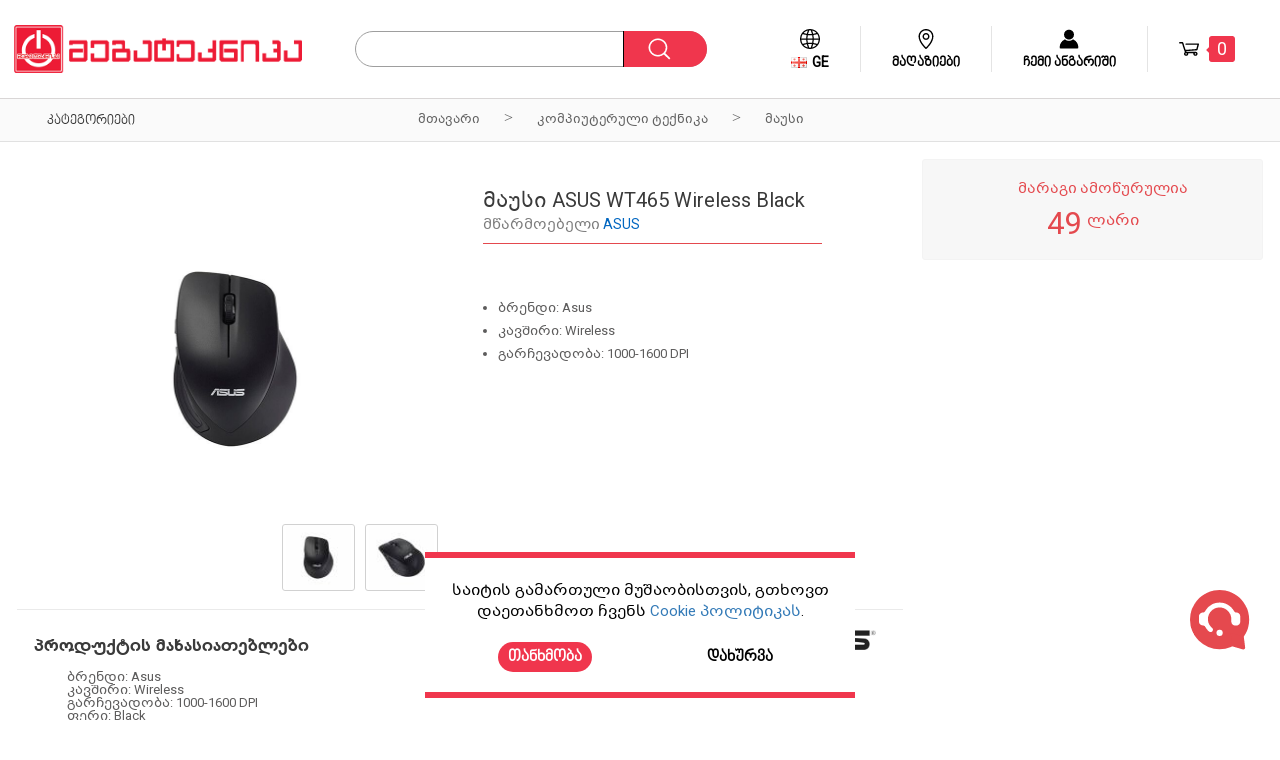

--- FILE ---
content_type: text/html; charset=UTF-8
request_url: https://www.megatechnica.ge/ge/product/6217/mausi-asus-wt465-wireless-black
body_size: 19808
content:
<script>
  (function (w, d, s, o) {
    var f = d.getElementsByTagName(s)[0];
    var j = d.createElement(s);
    w.TTLStreamReady = new Promise((resolve) => {
      j.async = true;
      j.src = 'https://panel.24ttl.stream/widget.js';
      f.parentNode.insertBefore(j, f);
      j.onload = function () {
        w.ttlStream = new TTLStream(o);
        resolve(w.ttlStream);
      };
    });
  })(window, document, 'script', {});
</script>
<script>
  TTLStreamReady.then(() => {
    const container = document.querySelector('.stream-container');
    const product = {"id":6217,"manufacturer_id":37,"category_id":78,"code":"17165","ean_code":null,"model":"WT465 Wireless Black","youtube":null,"price":49,"sale_price":null,"special_offers":"off","active":"on","count":0,"similar":null,"different_specification":null,"created_at":"2023-08-29 12:50:51","updated_at":"2025-05-21 11:10:44","product_code_id":6,"badge_id":null,"akido_cat_id":36,"accessories_price":null,"is_best_offer":0,"is_promo":null,"category":{"id":78,"parent_id":2,"banner_url":null,"sort":18,"created_at":"2017-12-14 15:22:35","updated_at":"2017-12-14 15:22:35","parent":{"id":2,"parent_id":0,"banner_url":null,"sort":6,"created_at":"2017-10-18 13:50:24","updated_at":"2017-10-18 13:50:24","translations":[{"id":3,"product_category_id":2,"title":"Computers","locale":"en","slug":"kompiuterebi","meta_desc":"","meta_title":""},{"id":4,"product_category_id":2,"title":"\u10d9\u10dd\u10db\u10de\u10d8\u10e3\u10e2\u10d4\u10e0\u10e3\u10da\u10d8 \u10e2\u10d4\u10e5\u10dc\u10d8\u10d9\u10d0","locale":"ge","slug":"kompiuterebi","meta_desc":"\u10d9\u10dd\u10db\u10de\u10d8\u10e3\u10e2\u10d4\u10e0\u10e3\u10da\u10d8 \u10e2\u10d4\u10e5\u10dc\u10d8\u10d9\u10d0, \u10db\u10d0\u10e3\u10e1\u10d4\u10d1\u10d8, \u10da\u10d4\u10de\u10e2\u10dd\u10de\u10d4\u10d1\u10d8, \u10de\u10d4\u10e0\u10e1\u10dd\u10dc\u10d0\u10da\u10e3\u10e0\u10d8 \u10d9\u10dd\u10db\u10de\u10d8\u10e3\u10e2\u10d4\u10e0\u10d4\u10d1\u10d8, \u10d3\u10d8\u10dc\u10d0\u10db\u10d8\u10d9\u10d4, \u10d5\u10d4\u10d1 \u10d9\u10d0\u10db\u10d4\u10e0\u10d4\u10d1\u10d8 \u10d3\u10d0 \u10e1\u10ee\u10d5\u10d0 \u10db\u10e0\u10d0\u10d5\u10d0\u10da\u10d8 \u10e2\u10d4\u10e5\u10dc\u10d8\u10d9\u10d0","meta_title":"\u10d9\u10dd\u10db\u10de\u10d8\u10e3\u10e2\u10d4\u10e0\u10d4\u10d1\u10d8: \u10d9\u10dd\u10db\u10de\u10d8\u10e3\u10e2\u10d4\u10e0\u10e3\u10da\u10d8 \u10e2\u10d4\u10e5\u10dc\u10d8\u10d9\u10d8\u10e1 \u10e4\u10d0\u10e0\u10d7\u10dd \u10d0\u10e0\u10e9\u10d4\u10d5\u10d0\u10dc\u10d8"}],"title":"\u10d9\u10dd\u10db\u10de\u10d8\u10e3\u10e2\u10d4\u10e0\u10e3\u10da\u10d8 \u10e2\u10d4\u10e5\u10dc\u10d8\u10d9\u10d0","slug":"kompiuterebi","meta_desc":"\u10d9\u10dd\u10db\u10de\u10d8\u10e3\u10e2\u10d4\u10e0\u10e3\u10da\u10d8 \u10e2\u10d4\u10e5\u10dc\u10d8\u10d9\u10d0, \u10db\u10d0\u10e3\u10e1\u10d4\u10d1\u10d8, \u10da\u10d4\u10de\u10e2\u10dd\u10de\u10d4\u10d1\u10d8, \u10de\u10d4\u10e0\u10e1\u10dd\u10dc\u10d0\u10da\u10e3\u10e0\u10d8 \u10d9\u10dd\u10db\u10de\u10d8\u10e3\u10e2\u10d4\u10e0\u10d4\u10d1\u10d8, \u10d3\u10d8\u10dc\u10d0\u10db\u10d8\u10d9\u10d4, \u10d5\u10d4\u10d1 \u10d9\u10d0\u10db\u10d4\u10e0\u10d4\u10d1\u10d8 \u10d3\u10d0 \u10e1\u10ee\u10d5\u10d0 \u10db\u10e0\u10d0\u10d5\u10d0\u10da\u10d8 \u10e2\u10d4\u10e5\u10dc\u10d8\u10d9\u10d0","meta_title":"\u10d9\u10dd\u10db\u10de\u10d8\u10e3\u10e2\u10d4\u10e0\u10d4\u10d1\u10d8: \u10d9\u10dd\u10db\u10de\u10d8\u10e3\u10e2\u10d4\u10e0\u10e3\u10da\u10d8 \u10e2\u10d4\u10e5\u10dc\u10d8\u10d9\u10d8\u10e1 \u10e4\u10d0\u10e0\u10d7\u10dd \u10d0\u10e0\u10e9\u10d4\u10d5\u10d0\u10dc\u10d8"},"translations":[{"id":155,"product_category_id":78,"title":"Mouse","locale":"en","slug":"mausebi","meta_desc":"","meta_title":""},{"id":156,"product_category_id":78,"title":"\u10db\u10d0\u10e3\u10e1\u10d8","locale":"ge","slug":"mausebi","meta_desc":"\u10db\u10d0\u10e3\u10e1\u10d8 SVEN RX-112 WHITE 10 \u10da\u10d0\u10e0\u10d8,  SVEN RX-112 BLACK 12\u10da\u10d0\u10e0\u10d8,   Sven SVEN GS-S 15\u10da\u10d0\u10e0\u10d8,","meta_title":"\u10db\u10d0\u10e3\u10e1\u10d4\u10d1\u10d8 10 \u10da\u10d0\u10e0\u10d8\u10d3\u10d0\u10dc, \u10e3\u10e1\u10d0\u10d3\u10d4\u10dc\u10dd \u10db\u10d0\u10e3\u10e1\u10d4\u10d1\u10d8"}],"title":"\u10db\u10d0\u10e3\u10e1\u10d8","slug":"mausebi","meta_desc":"\u10db\u10d0\u10e3\u10e1\u10d8 SVEN RX-112 WHITE 10 \u10da\u10d0\u10e0\u10d8,  SVEN RX-112 BLACK 12\u10da\u10d0\u10e0\u10d8,   Sven SVEN GS-S 15\u10da\u10d0\u10e0\u10d8,","meta_title":"\u10db\u10d0\u10e3\u10e1\u10d4\u10d1\u10d8 10 \u10da\u10d0\u10e0\u10d8\u10d3\u10d0\u10dc, \u10e3\u10e1\u10d0\u10d3\u10d4\u10dc\u10dd \u10db\u10d0\u10e3\u10e1\u10d4\u10d1\u10d8"},"specifications":[{"id":850,"parent_id":849,"sort":0,"created_at":"2017-12-14 15:45:46","updated_at":"2017-12-14 15:45:46","pivot":{"product_id":6217,"specification_id":850},"translations":[{"id":1699,"specification_id":850,"title":"Yes","locale":"en"},{"id":1700,"specification_id":850,"title":"\u10d9\u10d8","locale":"ge"}],"title":"\u10d9\u10d8"}],"mediaable":[{"id":26800,"filename":"0468fd0163b0415740c5333ffb53f199","extension":"jpg","mime_type":"image\/jpeg","width":550,"height":550,"size":15231,"quality":80,"position":1,"mediaable_id":6217,"mediaable_type":"App\\Models\\Product","column":null,"created_at":"2023-08-29 12:50:51"},{"id":26801,"filename":"56df970922fc8b284c045832c82775a5","extension":"jpg","mime_type":"image\/jpeg","width":550,"height":550,"size":19223,"quality":80,"position":2,"mediaable_id":6217,"mediaable_type":"App\\Models\\Product","column":null,"created_at":"2023-08-29 12:50:51"}],"manufacturer":{"id":37,"created_at":"2017-10-26 16:05:43","updated_at":"2017-10-26 16:05:43","translations":[{"id":73,"manufacturer_id":37,"title":"ASUS","locale":"en"},{"id":74,"manufacturer_id":37,"title":"ASUS","locale":"ge"}],"mediaable":[{"id":308,"filename":"dd09b96430b354e18dd8c0d27e51d594","extension":"jpg","mime_type":"image\/jpeg","width":300,"height":152,"size":5304,"quality":80,"position":null,"mediaable_id":37,"mediaable_type":"App\\Models\\Manufacturer","column":null,"created_at":"2017-10-26 16:05:43"}],"title":"ASUS"},"similars":[],"cashbacks":[{"id":1,"name":"visa","active":0,"created_at":null,"updated_at":"2021-12-02 14:18:06","pivot":{"product_id":6217,"cashback_id":1,"amount":null,"type":"absolute"}},{"id":2,"name":"solo","active":0,"created_at":null,"updated_at":"2024-09-18 10:33:22","pivot":{"product_id":6217,"cashback_id":2,"amount":null,"type":"absolute"}}],"translations":[{"id":12341,"product_id":6217,"title":"Mouse ASUS WT465 Wireless Black","short_description":"<ul class=\"product-s-d\"><li><div class=\"spec-l-side\"> <span class=\"spec-name\">Brand: <strong>Asus<\/strong><\/span><\/div><\/li><li><div class=\"spec-l-side\"> <span class=\"spec-name\">Connection: <strong>Wireless<\/strong><\/span><\/div><\/li><li><div class=\"spec-l-side\"> <span class=\"spec-name\">Resolution: <strong>1000-1600 DPI<\/strong><\/span><\/div><\/li><\/ul>","description":"<div class=\"row\"><div class=\"column\"><h4> Brand: Asus<\/h4><\/div><\/div><div class=\"row\"><div class=\"column\"><h4> Connection: Wireless<\/h4><\/div><\/div><div class=\"row\"><div class=\"column\"><h4> Resolution: 1000-1600 DPI<\/h4><\/div><\/div><div class=\"row\"><div class=\"column\"><h4> Color: Black<\/h4><\/div><\/div>","slug":"mouse-asus-wt465-wireless-black","locale":"en"},{"id":12342,"product_id":6217,"title":"\u10db\u10d0\u10e3\u10e1\u10d8 ASUS WT465 Wireless Black","short_description":"<ul class=\"product-s-d\">\n<li>\n<div class=\"spec-l-side\"><span class=\"spec-name\">\u10d1\u10e0\u10d4\u10dc\u10d3\u10d8:&nbsp;<strong>Asus<\/strong><\/span><\/div>\n<\/li>\n<li>\n<div class=\"spec-l-side\"><span class=\"spec-name\">\u10d9\u10d0\u10d5\u10e8\u10d8\u10e0\u10d8:&nbsp;<strong>Wireless<\/strong><\/span><\/div>\n<\/li>\n<li>\n<div class=\"spec-l-side\"><span class=\"spec-name\">\u10d2\u10d0\u10e0\u10e9\u10d4\u10d5\u10d0\u10d3\u10dd\u10d1\u10d0:&nbsp;<strong>1000-1600 DPI<\/strong><\/span><\/div>\n<\/li>\n<\/ul>","description":"<div class=\"row\">\n<div class=\"column\">\n<h4>\u10d1\u10e0\u10d4\u10dc\u10d3\u10d8:&nbsp;Asus<\/h4>\n<\/div>\n<\/div>\n<div class=\"row\">\n<div class=\"column\">\n<h4>\u10d9\u10d0\u10d5\u10e8\u10d8\u10e0\u10d8:&nbsp;Wireless<\/h4>\n<\/div>\n<\/div>\n<div class=\"row\">\n<div class=\"column\">\n<h4>\u10d2\u10d0\u10e0\u10e9\u10d4\u10d5\u10d0\u10d3\u10dd\u10d1\u10d0:&nbsp;1000-1600 DPI<\/h4>\n<\/div>\n<\/div>\n<div class=\"row\">\n<div class=\"column\">\n<h4>\u10e4\u10d4\u10e0\u10d8: Black<\/h4>\n<\/div>\n<\/div>","slug":"mausi-asus-wt465-wireless-black","locale":"ge"}],"badge":null,"additionals":[],"title":"\u10db\u10d0\u10e3\u10e1\u10d8 ASUS WT465 Wireless Black","short_description":"<ul class=\"product-s-d\">\n<li>\n<div class=\"spec-l-side\"><span class=\"spec-name\">\u10d1\u10e0\u10d4\u10dc\u10d3\u10d8:&nbsp;<strong>Asus<\/strong><\/span><\/div>\n<\/li>\n<li>\n<div class=\"spec-l-side\"><span class=\"spec-name\">\u10d9\u10d0\u10d5\u10e8\u10d8\u10e0\u10d8:&nbsp;<strong>Wireless<\/strong><\/span><\/div>\n<\/li>\n<li>\n<div class=\"spec-l-side\"><span class=\"spec-name\">\u10d2\u10d0\u10e0\u10e9\u10d4\u10d5\u10d0\u10d3\u10dd\u10d1\u10d0:&nbsp;<strong>1000-1600 DPI<\/strong><\/span><\/div>\n<\/li>\n<\/ul>","description":"<div class=\"row\">\n<div class=\"column\">\n<h4>\u10d1\u10e0\u10d4\u10dc\u10d3\u10d8:&nbsp;Asus<\/h4>\n<\/div>\n<\/div>\n<div class=\"row\">\n<div class=\"column\">\n<h4>\u10d9\u10d0\u10d5\u10e8\u10d8\u10e0\u10d8:&nbsp;Wireless<\/h4>\n<\/div>\n<\/div>\n<div class=\"row\">\n<div class=\"column\">\n<h4>\u10d2\u10d0\u10e0\u10e9\u10d4\u10d5\u10d0\u10d3\u10dd\u10d1\u10d0:&nbsp;1000-1600 DPI<\/h4>\n<\/div>\n<\/div>\n<div class=\"row\">\n<div class=\"column\">\n<h4>\u10e4\u10d4\u10e0\u10d8: Black<\/h4>\n<\/div>\n<\/div>","slug":"mausi-asus-wt465-wireless-black"};
    const activeLocale = 'ge' === 'ge' ? 'ge_ka' : 'en_us';

    if (container && product['ean_code'] && product['manufacturer']['title']) {
      ttlStream.findAndInsert({
        "brand": product['manufacturer']['title'],
        "productId": product['ean_code'],
        "retailerDomain": "megatechnica.ge",
        "templateType": "master_template",
        "resultType": "html",
        "contentType": "minisite",
        "el": container,
        "language": activeLocale
      });
    }
  })
  .catch((error) =>  { 
    console.log(error);
  });
</script>
<!DOCTYPE html>
<html lang="ge">

<head>

    

    
    <meta charset="UTF-8">

    
    <meta name="description" content="

ბრენდი:&nbsp;Asus


კავშირი:&nbsp;Wireless


გარჩევადობა:&nbsp;1000-1600 DPI

">

    
    <meta name="keywords" content="">

    
    <meta name="author" content="">

    
    <meta name="viewport" content="width=device-width, initial-scale=1">

    
    <meta http-equiv="X-UA-Compatible" content="IE=edge">

    
    <meta name="csrf-token" content="JGUlNVdy7YVI9N26bHYFzeu8uwjgZj909TGqUjLt">

    
    <meta property="fb:app_id" content="222647808630981"/>
    <meta property="og:locale" content="ge"/>
    <meta property="og:type" content="website"/>
    <meta property="og:title" content="მაუსი ASUS WT465 Wireless Black"/>
    <meta property="og:description" content="

ბრენდი:&nbsp;Asus


კავშირი:&nbsp;Wireless


გარჩევადობა:&nbsp;1000-1600 DPI

"/>
    <meta property="og:url" content="https://www.megatechnica.ge/ge/product/6217/mausi-asus-wt465-wireless-black"/>
    <meta property="og:site_name" content="საყოფაცხოვრებო ტექნიკის ონლაინ მაღაზია | მეგატექნიკა"/>
            <meta property="og:image" content="https://www.megatechnica.ge/storage/5531a5834816222280f20d1ef9e95f69/c9f0f895fb98ab9159f51fd0297e236d/6ea9ab1baa0efb9e19094440c317e21b/c20ad4d76fe97759aa27a0c99bff6710/c0c7c76d30bd3dcaefc96f40275bdc0a/0468fd0163b0415740c5333ffb53f199.jpg"/>
    
            <link rel="canonical" href="https://www.megatechnica.ge/ge/product/6217/mausi-asus-wt465-wireless-black" />
    
    
    <link href='https://fonts.googleapis.com/css?family=Roboto' rel='stylesheet' type='text/css'>

    
    <link rel="stylesheet" href="https://www.megatechnica.ge/assets/css/vendor/app/index.css?ver=5">

    
    <link rel="stylesheet" href="https://www.megatechnica.ge/assets/css/app/index.css?ver=13">

    
    <link rel="stylesheet" href="https://www.megatechnica.ge/assets/plugins/nouislider.min.css">

    <link rel="shortcut icon" href="https://www.megatechnica.ge/assets/img/any/favicon.ico" >

    
    <title>მაუსი ASUS WT465 Wireless Black - Megatechnica</title>

    
    <meta name="google-site-verification" content="jhZUIgoKZBdUT2ioeLa2I3fMs-dztxKqbUDS7dWaOPo" />

    <!-- Google Tag Manager -->
    <script>(function(w,d,s,l,i){w[l]=w[l]||[];w[l].push({'gtm.start':
    new Date().getTime(),event:'gtm.js'});var f=d.getElementsByTagName(s)[0],
    j=d.createElement(s),dl=l!='dataLayer'?'&l='+l:'';j.async=true;j.src=
    'https://www.googletagmanager.com/gtm.js?id='+i+dl;f.parentNode.insertBefore(j,f);
    })(window,document,'script','dataLayer','GTM-TBH8HB');</script>
    <!-- End Google Tag Manager -->

    
    <script async defer src="https://maps.googleapis.com/maps/api/js?key=AIzaSyCGezjDDCXE1tJ-Qh_QoHFgo7hlowu9A7M"></script>
</head>

<body>
    <!-- Google Tag Manager (noscript) -->
<noscript><iframe src="https://www.googletagmanager.com/ns.html?id=GTM-TBH8HB"
height="0" width="0" style="display:none;visibility:hidden"></iframe></noscript>
<!-- End Google Tag Manager (noscript) -->

    <div class="overlay"></div>
                
<header class="header">
    <a class="logo" href="https://www.megatechnica.ge/ge"></a>
    <div class="search">
        <form id="searchForm" action="https://www.megatechnica.ge/ge/products" method="get">
            <input type="hidden" name="_token" value="JGUlNVdy7YVI9N26bHYFzeu8uwjgZj909TGqUjLt">
            <input type="hidden" name="_method" value="POST">
            <input type="hidden" name="url_search" value="https://www.megatechnica.ge/ge/products/search">
            <input type="hidden" name="url_set" value="https://www.megatechnica.ge/ge/product">
            <a class="button" href="#">ყველა</a>
            <div class="input">
                <input id="searchkey" type="text" name="title" autocomplete="off" value="" />
                <div class="searchbox">
                    <ul></ul>
                </div>
                <input type="submit" name="submit" value="">
            </div>
            <div class="clb"></div>
        </form>
    </div>
    <ul class="right">
        <li class="langauge-switcher-container">
                        <div id="language" class="language">
                <div class="language-switcher">
                    <div class="icon globe"></div>
                    <div class="active-language ge">
                        <div class="icon flag"></div>
                        <span>ge</span>
                    </div>
                </div>
                <div class="langs">
                    <ul>
                                                                        <li class="en"><a href="https://www.megatechnica.ge/en/product/6217/mausi-asus-wt465-wireless-black">English</a></li>
                                                                                                                    </ul>
                </div>
            </div>
        </li>
        <li class="shops">
            <a href="https://www.megatechnica.ge/ge/shops">
                <div div class="icon pin"></div>
                <span>მაღაზიები</span>
            </a>
        </li>
                <li id="account" class="account">
            <a href="javascript:;">
                <div class="icon user"></div>
                <span>ჩემი ანგარიში</span>
            </a>
                                    <div class="box">
                <div id="login">
                    <h1>ავტორიზაცია</h1>
                    <form id="loginForm" action="https://www.megatechnica.ge/any/ge/sign-in" method="post">
                        <input type="hidden" name="_token" value="JGUlNVdy7YVI9N26bHYFzeu8uwjgZj909TGqUjLt">
                        <input type="hidden" name="_method" value="POST">
                        <label for="email">ელ. ფოსტა</label>
                        <input id="email" type="text" name="email">
                        <label for="password">პაროლი</label>
                        <span class="recovery">პაროლის აღდგენა</span>
                        <div class="clb"></div>
                        <input id="password" type="password" name="password">
                        <span id="error">არასწორი სახელი</span>
                        <input type="submit" value="შესვლა">
                        <a class="fb-auth-btn" href="https://www.megatechnica.ge/facebook/auth" type="button">FACEBOOK ავტორიზაცია</a>
                        <div class="remember-container">
                            <input type="checkbox" name="remember"><span class="remember">დამიმახსოვრე</span>
                        </div>
                    </form>
                    <span class="not_account"><i>არ გაქვს ანგარიში?</i></span>
                    <button id="register" type="button">დარეგისტრირდით</button>
                </div>
                <div id="registration">
                    <h1>რეგისტრაცია</h1>
                    <form id="registrationForm" action="https://www.megatechnica.ge/any/ge/sign-up" method="post">
                        <input type="hidden" name="_token" value="JGUlNVdy7YVI9N26bHYFzeu8uwjgZj909TGqUjLt">
                        <input type="hidden" name="_method" value="POST">
                        <label for="full_name">სახელი და გვარი</label>
                        <input id="full_name" type="text" name="full_name">
                        <label for="phone">ტელეფონი</label>
                        <input id="phone" type="tel" name="phone">
                        <label for="secondary_phone">დამატებითი ტელეფონი</label>
                        <input id="secondary_phone" type="tel" name="secondary_phone">
                        <label for="email">ელ. ფოსტა</label>
                        <input id="email" type="text" name="email">
                        <label for="password">პაროლი</label>
                        <div class="clb"></div>
                        <input id="password" type="password" name="password" placeholder="პაროლი უნდა შეიცავდეს მინიმუმ 6 სიმბოლოს">
                        <label for="password_confirmation">გაიმეორეთ პაროლი</label>
                        <input id="password_confirmation" type="password" name="password_confirmation">
                        <div class="checkbox-container">
                            <input value="true" class="terms-checkbox" type="checkbox" id="terms-policy" name="terms_agreement" />
                            <label class="terms-label" for="terms-policy">
                                ანგარიშის შექმნით, თქვენ ადასტურებთ რომ ეთანხმებით <a target="_blank" href="https://www.megatechnica.ge/ge/content/29/tsesebi-da-pirobebi">საიტის წესებს</a> და <a target="_blank" href="https://www.megatechnica.ge/ge/content/27/konfidentsialobis-politika">კონფიდენციალურობის პოლიტიკას.</a>.
                            </label>
                        </div>
                        <div class="checkbox-container">
                            <input value="true" class="terms-checkbox" type="checkbox" id="terms-marketing" name="terms_marketing" />
                            <label class="terms-label" for="terms-marketing">
                                გსურთ მიიღოთ შეტყობინებები ფასდაკლებებსა და აქციებზე SMS-ის და ელ. ფოსტის საშუალებით..
                            </label>
                        </div>
                        <span id="error"></span>
                        <input type="submit" value="რეგისტრაცია">
                    </form>
                    <span class="auth">უკვე რეგისტრირებული ხარ ? გაიარე</span>
                    <span class="login">ავტორიზაცია</span>
                </div>
                <div id="recovery">
                    <h1>პაროლის აღდგენა</h1>
                    <form id="recoveryForm" action="https://www.megatechnica.ge/ge/forgot-password/reset-password-email-link-sent" method="post">
                        <input type="hidden" name="_token" value="JGUlNVdy7YVI9N26bHYFzeu8uwjgZj909TGqUjLt">
                        <input type="hidden" name="_method" value="POST">
                        <label for="email">ელ. ფოსტა</label>
                        <input id="email" type="text" name="email">
                        <span id="error"></span>
                        <input type="submit" value="აღდგენა">
                    </form>
                </div>
            </div>
                    </li>
        <li class="bag">
            <div class="icon cart"></div>
            <a href="https://www.megatechnica.ge/ge/cart"><span>0</span></a>
        </li>
    </ul>
</header>

<main>
        <div class="subheader">
    <div class="categories-menu-container">
    <div class="categories-menu-btn">კატეგორიები</div>
    <div class="categories-wrapper">
        <div class="categories-container">
    <div class="float">
                <ul class="categories">
                                                <li class="single-category">
                <a class="category-link" data-id="142" href="https://www.megatechnica.ge/ge/giftcard">
                                        <div class="category-icon" style="background-image: url('/storage/05a5cf06982ba7892ed2a6d38fe832d6/a87ff679a2f3e71d9181a67b7542122c/02e74f10e0327ad868d138f2b4fdd6f0/c20ad4d76fe97759aa27a0c99bff6710/aab3238922bcc25a6f606eb525ffdc56/a2727bca5c8a244ccb87733bf4189509.png') "></div>
                                        <span class="category-name">სასაჩუქრე ბარათი</span>
                </a>
            </li>
                                    <li class="single-category">
                <a class="category-link" data-id="135" href="https://www.megatechnica.ge/ge/televizorebi">
                                        <div class="category-icon" style="background-image: url(/assets/img/app/test-category.png) "></div>
                                        <span class="category-name">ტელევიზორები</span>
                </a>
            </li>
                                    <li class="single-category">
                <a class="category-link" data-id="2" href="https://www.megatechnica.ge/ge/kompiuterebi">
                                        <div class="category-icon" style="background-image: url('/storage/8d8818c8e140c64c743113f563cf750f/d3d9446802a44259755d38e6d163e820/b6d767d2f8ed5d21a44b0e5886680cb9/c51ce410c124a10e0db5e4b97fc2af39/c81e728d9d4c2f636f067f89cc14862c/97eb1a020f1f9b16a77452e308b152c8.png') "></div>
                                        <span class="category-name">კომპიუტერული ტექნიკა</span>
                </a>
            </li>
                                    <li class="single-category">
                <a class="category-link" data-id="9" href="https://www.megatechnica.ge/ge/macivrebi%20macivari">
                                        <div class="category-icon" style="background-image: url('/storage/8d8818c8e140c64c743113f563cf750f/d3d9446802a44259755d38e6d163e820/b6d767d2f8ed5d21a44b0e5886680cb9/c51ce410c124a10e0db5e4b97fc2af39/c81e728d9d4c2f636f067f89cc14862c/97962a1116925648144739b2b2a80165.png') "></div>
                                        <span class="category-name">მაცივარი</span>
                </a>
            </li>
                                    <li class="single-category">
                <a class="category-link" data-id="126" href="https://www.megatechnica.ge/ge/telefonebi">
                                        <div class="category-icon" style="background-image: url('/storage/7b7a53e239400a13bd6be6c91c4f6c4e/8f14e45fceea167a5a36dedd4bea2543/c4ca4238a0b923820dcc509a6f75849b/70efdf2ec9b086079795c442636b55fb/1ff1de774005f8da13f42943881c655f/fad9be31874feeb5fb680a1b66eaa441.png') "></div>
                                        <span class="category-name">მობილური ტელეფონები</span>
                </a>
            </li>
                                    <li class="single-category">
                <a class="category-link" data-id="8" href="https://www.megatechnica.ge/ge/sashrobi-da-sarecxi-manqanebi">
                                        <div class="category-icon" style="background-image: url('/storage/8d8818c8e140c64c743113f563cf750f/d3d9446802a44259755d38e6d163e820/b6d767d2f8ed5d21a44b0e5886680cb9/c51ce410c124a10e0db5e4b97fc2af39/eccbc87e4b5ce2fe28308fd9f2a7baf3/38482106548e35409baa62fe8b523f09.png') "></div>
                                        <span class="category-name">სარეცხი / საშრობი მანქანები</span>
                </a>
            </li>
                                    <li class="single-category">
                <a class="category-link" data-id="4" href="https://www.megatechnica.ge/ge/gatboba-gagrileba">
                                        <div class="category-icon" style="background-image: url('/storage/8d8818c8e140c64c743113f563cf750f/d3d9446802a44259755d38e6d163e820/b6d767d2f8ed5d21a44b0e5886680cb9/c51ce410c124a10e0db5e4b97fc2af39/eccbc87e4b5ce2fe28308fd9f2a7baf3/28454d7451a5c392278deb2e03d7dde9.png') "></div>
                                        <span class="category-name">გათბობა / გაგრილება</span>
                </a>
            </li>
                                    <li class="single-category">
                <a class="category-link" data-id="52" href="https://www.megatechnica.ge/ge/churchlis-sarecxi-manqana">
                                        <div class="category-icon" style="background-image: url('/storage/8d8818c8e140c64c743113f563cf750f/6512bd43d9caa6e02c990b0a82652dca/c4ca4238a0b923820dcc509a6f75849b/6512bd43d9caa6e02c990b0a82652dca/d3d9446802a44259755d38e6d163e820/74f1c8aca58c6ab4c20270e35fd61f85.png') "></div>
                                        <span class="category-name">ჭურჭლის სარეცხი მანქანა</span>
                </a>
            </li>
                                    <li class="single-category">
                <a class="category-link" data-id="6" href="https://www.megatechnica.ge/ge/gazqura">
                                        <div class="category-icon" style="background-image: url('/storage/8d8818c8e140c64c743113f563cf750f/d3d9446802a44259755d38e6d163e820/b6d767d2f8ed5d21a44b0e5886680cb9/c51ce410c124a10e0db5e4b97fc2af39/a87ff679a2f3e71d9181a67b7542122c/8d780443408f8d136138589bd440b5cd.png') "></div>
                                        <span class="category-name">გაზქურა</span>
                </a>
            </li>
                                    <li class="single-category">
                <a class="category-link" data-id="32" href="https://www.megatechnica.ge/ge/gumeli">
                                        <div class="category-icon" style="background-image: url('/storage/8d8818c8e140c64c743113f563cf750f/6512bd43d9caa6e02c990b0a82652dca/aab3238922bcc25a6f606eb525ffdc56/9bf31c7ff062936a96d3c8bd1f8f2ff3/9a1158154dfa42caddbd0694a4e9bdc8/460ca1089c797574e006b4316ea3def7.png') "></div>
                                        <span class="category-name">ღუმელი / გამწოვი / ზედაპირი</span>
                </a>
            </li>
                                    <li class="single-category">
                <a class="category-link" data-id="72" href="https://www.megatechnica.ge/ge/mikrotalguli-aparatebi">
                                        <div class="category-icon" style="background-image: url('/storage/8d8818c8e140c64c743113f563cf750f/6512bd43d9caa6e02c990b0a82652dca/aab3238922bcc25a6f606eb525ffdc56/9bf31c7ff062936a96d3c8bd1f8f2ff3/9f61408e3afb633e50cdf1b20de6f466/42c457a0b073be89d423c27f2d265bb5.png') "></div>
                                        <span class="category-name">მიკროტალღური / საცხობი</span>
                </a>
            </li>
                                    <li class="single-category">
                <a class="category-link" data-id="22" href="https://www.megatechnica.ge/ge/mtversasrutebi-utoebi">
                                        <div class="category-icon" style="background-image: url('/storage/8d8818c8e140c64c743113f563cf750f/6512bd43d9caa6e02c990b0a82652dca/c4ca4238a0b923820dcc509a6f75849b/6512bd43d9caa6e02c990b0a82652dca/6512bd43d9caa6e02c990b0a82652dca/589c6ed104a201770e33b6e447494ab1.png') "></div>
                                        <span class="category-name">მტვერსასრუტი / უთო</span>
                </a>
            </li>
                                    <li class="single-category">
                <a class="category-link" data-id="21" href="https://www.megatechnica.ge/ge/estetika-silamaze">
                                        <div class="category-icon" style="background-image: url('/storage/8d8818c8e140c64c743113f563cf750f/6512bd43d9caa6e02c990b0a82652dca/c4ca4238a0b923820dcc509a6f75849b/c74d97b01eae257e44aa9d5bade97baf/9f61408e3afb633e50cdf1b20de6f466/30079d5d64ef3cb235cf4530a9183522.png') "></div>
                                        <span class="category-name">ესთეტიკა და სილამაზე</span>
                </a>
            </li>
                                    <li class="single-category">
                <a class="category-link" data-id="14" href="https://www.megatechnica.ge/ge/samzareulos-teqnika">
                                        <div class="category-icon" style="background-image: url('/storage/8d8818c8e140c64c743113f563cf750f/6512bd43d9caa6e02c990b0a82652dca/c4ca4238a0b923820dcc509a6f75849b/d3d9446802a44259755d38e6d163e820/9a1158154dfa42caddbd0694a4e9bdc8/b83660263f44dec5619ba866bcd1a7f2.png') "></div>
                                        <span class="category-name">სამზარეულო წვრილი ტექნიკა</span>
                </a>
            </li>
                                    <li class="single-category">
                <a class="category-link" data-id="73" href="https://www.megatechnica.ge/ge/wylis-dispenseri">
                                        <div class="category-icon" style="background-image: url('/storage/8d8818c8e140c64c743113f563cf750f/6512bd43d9caa6e02c990b0a82652dca/aab3238922bcc25a6f606eb525ffdc56/9bf31c7ff062936a96d3c8bd1f8f2ff3/9a1158154dfa42caddbd0694a4e9bdc8/d0968ac720ccf1b21670d9eacc65e65a.png') "></div>
                                        <span class="category-name">წყლის დისპენსერი</span>
                </a>
            </li>
                    </ul>
                        <div class="subcategories">
            <div class="subcategory-list-container">
                                <ul class="subcategory-list" data-id="135">
                                        <li class="single-subcategory">
                        <a class="category-name" href="https://www.megatechnica.ge/ge/televizorebi">ტელევიზორები</a>
                    </li>
                                        <li class="single-subcategory">
                        <a class="category-name" href="https://www.megatechnica.ge/ge/audio">აუდიო სისტემები</a>
                    </li>
                                    </ul>
                                <ul class="subcategory-list" data-id="2">
                                        <li class="single-subcategory">
                        <a class="category-name" href="https://www.megatechnica.ge/ge/leptopebi">ნოუთბუქი</a>
                    </li>
                                        <li class="single-subcategory">
                        <a class="category-name" href="https://www.megatechnica.ge/ge/monitor">მონიტორი</a>
                    </li>
                                        <li class="single-subcategory">
                        <a class="category-name" href="https://www.megatechnica.ge/ge/personal%20computer">პერსონალური კომპიუტერი</a>
                    </li>
                                        <li class="single-subcategory">
                        <a class="category-name" href="https://www.megatechnica.ge/ge/ALL%20IN%20ONE%20COMPUTER">ALL IN ONE კომპიუტერი</a>
                    </li>
                                        <li class="single-subcategory">
                        <a class="category-name" href="https://www.megatechnica.ge/ge/%E1%83%9D%E1%83%9E%E1%83%94%E1%83%A0%E1%83%90%E1%83%A2%E1%83%98%E1%83%A3%E1%83%9A%E1%83%98%20%E1%83%9B%E1%83%94%E1%83%AE%E1%83%A1%E1%83%98%E1%83%94%E1%83%A0%E1%83%94%E1%83%91%E1%83%90">ოპერატიული მეხსიერება</a>
                    </li>
                                        <li class="single-subcategory">
                        <a class="category-name" href="https://www.megatechnica.ge/ge/USB%20Flash%20drive">USB ფლეშ მეხსიერება</a>
                    </li>
                                        <li class="single-subcategory">
                        <a class="category-name" href="https://www.megatechnica.ge/ge/SSD%20%20%E1%83%90%E1%83%9C%20HDD%20%E1%83%9B%E1%83%94%E1%83%AE%E1%83%A1%E1%83%98%E1%83%94%E1%83%A0%E1%83%94%E1%83%91%E1%83%90">SSD ან HDD მეხსიერება</a>
                    </li>
                                        <li class="single-subcategory">
                        <a class="category-name" href="https://www.megatechnica.ge/ge/planshetebi">პლანშეტური კომპიუტერი</a>
                    </li>
                                        <li class="single-subcategory">
                        <a class="category-name" href="https://www.megatechnica.ge/ge/WIFI">ქსელური მოწყობილობები</a>
                    </li>
                                        <li class="single-subcategory">
                        <a class="category-name" href="https://www.megatechnica.ge/ge/Notebook%20Bags">ჩანთები</a>
                    </li>
                                        <li class="single-subcategory">
                        <a class="category-name" href="https://www.megatechnica.ge/ge/%E1%83%9E%E1%83%A0%E1%83%98%E1%83%9C%E1%83%A2%E1%83%94%E1%83%A0%E1%83%98%20Printer">პრინტერი</a>
                    </li>
                                        <li class="single-subcategory">
                        <a class="category-name" href="https://www.megatechnica.ge/ge/mausebi">მაუსი</a>
                    </li>
                                        <li class="single-subcategory">
                        <a class="category-name" href="https://www.megatechnica.ge/ge/dinamikebi">დინამიკი</a>
                    </li>
                                        <li class="single-subcategory">
                        <a class="category-name" href="https://www.megatechnica.ge/ge/web-kamerebi">ვებ კამერა</a>
                    </li>
                                        <li class="single-subcategory">
                        <a class="category-name" href="https://www.megatechnica.ge/ge/Powercore">დამტენი მოწყობილებობები</a>
                    </li>
                                        <li class="single-subcategory">
                        <a class="category-name" href="https://www.megatechnica.ge/ge/sadenebi">სადენები</a>
                    </li>
                                        <li class="single-subcategory">
                        <a class="category-name" href="https://www.megatechnica.ge/ge/klaviatura">კლავიატურა</a>
                    </li>
                                        <li class="single-subcategory">
                        <a class="category-name" href="https://www.megatechnica.ge/ge/yursasmeni">ყურსასმენი</a>
                    </li>
                                        <li class="single-subcategory">
                        <a class="category-name" href="https://www.megatechnica.ge/ge/Gamepad">სათამაშო მოწყობილობები</a>
                    </li>
                                    </ul>
                                <ul class="subcategory-list" data-id="126">
                                        <li class="single-subcategory">
                        <a class="category-name" href="https://www.megatechnica.ge/ge/telefonebi">სმარტფონები</a>
                    </li>
                                        <li class="single-subcategory">
                        <a class="category-name" href="https://www.megatechnica.ge/ge/smart">სმარტ საათი</a>
                    </li>
                                        <li class="single-subcategory">
                        <a class="category-name" href="https://www.megatechnica.ge/ge/mobilurebi">მობილური ტელეფონები</a>
                    </li>
                                        <li class="single-subcategory">
                        <a class="category-name" href="https://www.megatechnica.ge/ge/accessories">მობილურის აქსესუარები</a>
                    </li>
                                    </ul>
                                <ul class="subcategory-list" data-id="8">
                                        <li class="single-subcategory">
                        <a class="category-name" href="https://www.megatechnica.ge/ge/sarecxi-manqanebi">სარეცხი მანქანა</a>
                    </li>
                                        <li class="single-subcategory">
                        <a class="category-name" href="https://www.megatechnica.ge/ge/sarecxi-manqana-sashrobi">სარეცხი მანქანა/საშრობი</a>
                    </li>
                                        <li class="single-subcategory">
                        <a class="category-name" href="https://www.megatechnica.ge/ge/sashrobi">საშრობი</a>
                    </li>
                                        <li class="single-subcategory">
                        <a class="category-name" href="https://www.megatechnica.ge/ge/Stacking%20Kit">დამაკავშირებელი დაფა</a>
                    </li>
                                    </ul>
                                <ul class="subcategory-list" data-id="4">
                                        <li class="single-subcategory">
                        <a class="category-name" href="https://www.megatechnica.ge/ge/kondicioneri">კონდიციონერი</a>
                    </li>
                                        <li class="single-subcategory">
                        <a class="category-name" href="https://www.megatechnica.ge/ge/%E1%83%9C%E1%83%90%E1%83%AE%E1%83%94%E1%83%95%E1%83%A0%E1%83%90%E1%83%93-%E1%83%99%E1%83%9D%E1%83%9B%E1%83%94%E1%83%A0%E1%83%AA%E1%83%98%E1%83%A3%E1%83%9A%E1%83%98%20%E1%83%99%E1%83%9D%E1%83%9C%E1%83%93%E1%83%98%E1%83%AA%E1%83%98%E1%83%9D%E1%83%9C%E1%83%94%E1%83%A0%E1%83%98">ნახევრად-კომერციული კონდიციონერი</a>
                    </li>
                                        <li class="single-subcategory">
                        <a class="category-name" href="https://www.megatechnica.ge/ge/Multi-split%20AC">მულტი სპლიტ კონდიციონერი</a>
                    </li>
                                        <li class="single-subcategory">
                        <a class="category-name" href="https://www.megatechnica.ge/ge/gazis%20wylis%20gamacxelebeli">გაზის წყლის გამაცხელებელი</a>
                    </li>
                                        <li class="single-subcategory">
                        <a class="category-name" href="https://www.megatechnica.ge/ge/ventilatori">ვენტილატორი</a>
                    </li>
                                        <li class="single-subcategory">
                        <a class="category-name" href="https://www.megatechnica.ge/ge/%E1%83%A2%E1%83%94%E1%83%9C%E1%83%98%E1%83%A1%20%E1%83%90%E1%83%9B%E1%83%9D%E1%83%9B%E1%83%A8%E1%83%A0%E1%83%9D%E1%83%91%E1%83%98">ტენის ამომშრობი</a>
                    </li>
                                        <li class="single-subcategory">
                        <a class="category-name" href="https://www.megatechnica.ge/ge/haerisDamatenianebeli">ჰაერის დამატენიანებელი</a>
                    </li>
                                        <li class="single-subcategory">
                        <a class="category-name" href="https://www.megatechnica.ge/ge/gazis-gamatbobeli">გაზის გამათბობელი</a>
                    </li>
                                        <li class="single-subcategory">
                        <a class="category-name" href="https://www.megatechnica.ge/ge/eleqtro-gamatbobeli">ელექტრო გამათბობელი</a>
                    </li>
                                        <li class="single-subcategory">
                        <a class="category-name" href="https://www.megatechnica.ge/ge/Oil-filled%20radiator">ზეთის რადიატორი</a>
                    </li>
                                        <li class="single-subcategory">
                        <a class="category-name" href="https://www.megatechnica.ge/ge/mwerebis%20eleqtro%20saklavi">მწერების ელექტრო საკლავი</a>
                    </li>
                                    </ul>
                                <ul class="subcategory-list" data-id="52">
                                        <li class="single-subcategory">
                        <a class="category-name" href="https://www.megatechnica.ge/ge/calke-mdgomi-churchlis-manqana">ცალკე მდგომი ჭურჭლის სარეცხი</a>
                    </li>
                                        <li class="single-subcategory">
                        <a class="category-name" href="https://www.megatechnica.ge/ge/chasashenebeli-churchlis-sarecxi">ჩასაშენებელი ჭურჭლის სარეცხი</a>
                    </li>
                                    </ul>
                                <ul class="subcategory-list" data-id="32">
                                        <li class="single-subcategory">
                        <a class="category-name" href="https://www.megatechnica.ge/ge/gumeli-chasashenebeli">ჩასაშენებელი ღუმელი</a>
                    </li>
                                        <li class="single-subcategory">
                        <a class="category-name" href="https://www.megatechnica.ge/ge/gamcovi">გამწოვი</a>
                    </li>
                                        <li class="single-subcategory">
                        <a class="category-name" href="https://www.megatechnica.ge/ge/chasashenebeli-gumeli">ჩასაშენებელი ზედაპირი</a>
                    </li>
                                        <li class="single-subcategory">
                        <a class="category-name" href="https://www.megatechnica.ge/ge/built%20in">ჩასაშენებელი სამეული</a>
                    </li>
                                    </ul>
                                <ul class="subcategory-list" data-id="72">
                                        <li class="single-subcategory">
                        <a class="category-name" href="https://www.megatechnica.ge/ge/mikrotalguri-gumeli">მიკროტალღური ღუმელი</a>
                    </li>
                                        <li class="single-subcategory">
                        <a class="category-name" href="https://www.megatechnica.ge/ge/sacxobi-gumeli">საცხობი ღუმელი</a>
                    </li>
                                    </ul>
                                <ul class="subcategory-list" data-id="22">
                                        <li class="single-subcategory">
                        <a class="category-name" href="https://www.megatechnica.ge/ge/mtversasruti">მტვერსასრუტი</a>
                    </li>
                                        <li class="single-subcategory">
                        <a class="category-name" href="https://www.megatechnica.ge/ge/uto">უთო</a>
                    </li>
                                        <li class="single-subcategory">
                        <a class="category-name" href="https://www.megatechnica.ge/ge/utos%20Magida">უთოს მაგიდა</a>
                    </li>
                                        <li class="single-subcategory">
                        <a class="category-name" href="https://www.megatechnica.ge/ge/Vacuum%20Cleaners%20accessories">მტვერსასრუტის აქსესუარები</a>
                    </li>
                                    </ul>
                                <ul class="subcategory-list" data-id="21">
                                        <li class="single-subcategory">
                        <a class="category-name" href="https://www.megatechnica.ge/ge/cversaparsi">წვერსაპარსი</a>
                    </li>
                                        <li class="single-subcategory">
                        <a class="category-name" href="https://www.megatechnica.ge/ge/tmis-sachreli">თმის და წვერის საჭრელი</a>
                    </li>
                                        <li class="single-subcategory">
                        <a class="category-name" href="https://www.megatechnica.ge/ge/epilatori">ეპილატორი</a>
                    </li>
                                        <li class="single-subcategory">
                        <a class="category-name" href="https://www.megatechnica.ge/ge/Electro%20Jagrisi">ელექტრო ჯაგრისი</a>
                    </li>
                                        <li class="single-subcategory">
                        <a class="category-name" href="https://www.megatechnica.ge/ge/qsovilis-sacmendi">ქსოვილის საწმენდი</a>
                    </li>
                                        <li class="single-subcategory">
                        <a class="category-name" href="https://www.megatechnica.ge/ge/kanis-movla">კანის მოვლის საშუალებები</a>
                    </li>
                                        <li class="single-subcategory">
                        <a class="category-name" href="https://www.megatechnica.ge/ge/feni">ფენი</a>
                    </li>
                                        <li class="single-subcategory">
                        <a class="category-name" href="https://www.megatechnica.ge/ge/tmis-gasascorebeli-dasaxvevi">თმის გასასწორებელ-დასახვევი</a>
                    </li>
                                        <li class="single-subcategory">
                        <a class="category-name" href="https://www.megatechnica.ge/ge/Sakeravi%20manqana">საკერავი მანქანები</a>
                    </li>
                                    </ul>
                                <ul class="subcategory-list" data-id="14">
                                        <li class="single-subcategory">
                        <a class="category-name" href="https://www.megatechnica.ge/ge/kavis-manqana">ყავის მომზადება</a>
                    </li>
                                        <li class="single-subcategory">
                        <a class="category-name" href="https://www.megatechnica.ge/ge/Ari%20Frier">აეროგრილი</a>
                    </li>
                                        <li class="single-subcategory">
                        <a class="category-name" href="https://www.megatechnica.ge/ge/saswori">სასწორი</a>
                    </li>
                                        <li class="single-subcategory">
                        <a class="category-name" href="https://www.megatechnica.ge/ge/sapqvavi">საფქვავი</a>
                    </li>
                                        <li class="single-subcategory">
                        <a class="category-name" href="https://www.megatechnica.ge/ge/wvensawuri">წვენსაწური</a>
                    </li>
                                        <li class="single-subcategory">
                        <a class="category-name" href="https://www.megatechnica.ge/ge/miqseri">მიქსერი</a>
                    </li>
                                        <li class="single-subcategory">
                        <a class="category-name" href="https://www.megatechnica.ge/ge/blenderi-choperi">ბლენდერი / ჩოფერი</a>
                    </li>
                                        <li class="single-subcategory">
                        <a class="category-name" href="https://www.megatechnica.ge/ge/chaidani">ჩაიდანი</a>
                    </li>
                                        <li class="single-subcategory">
                        <a class="category-name" href="https://www.megatechnica.ge/ge/tosteri">გრილი / ტოსტერი</a>
                    </li>
                                        <li class="single-subcategory">
                        <a class="category-name" href="https://www.megatechnica.ge/ge/samzareulo-kombaini">სამზარეულო კომბაინი</a>
                    </li>
                                        <li class="single-subcategory">
                        <a class="category-name" href="https://www.megatechnica.ge/ge/xorcsakepi">ხორცსაკეპი</a>
                    </li>
                                        <li class="single-subcategory">
                        <a class="category-name" href="https://www.megatechnica.ge/ge/xilis-sashrobi">ჩირის აპარატი</a>
                    </li>
                                        <li class="single-subcategory">
                        <a class="category-name" href="https://www.megatechnica.ge/ge/mravalpunqciuri-qvabebi">მულტისახარში/სწრაფსახარში</a>
                    </li>
                                        <li class="single-subcategory">
                        <a class="category-name" href="https://www.megatechnica.ge/ge/magidaze-dasadgmeli-zedapiri">მაგიდაზე დასადგმელი ზედაპირი</a>
                    </li>
                                        <li class="single-subcategory">
                        <a class="category-name" href="https://www.megatechnica.ge/ge/puris%20sacxobi">პურის საცხობი</a>
                    </li>
                                        <li class="single-subcategory">
                        <a class="category-name" href="https://www.megatechnica.ge/ge/satamashoebi">სათამაშოები</a>
                    </li>
                                        <li class="single-subcategory">
                        <a class="category-name" href="https://www.megatechnica.ge/ge/tafa%20qvabi">ტაფა/ქვაბი</a>
                    </li>
                                        <li class="single-subcategory">
                        <a class="category-name" href="https://www.megatechnica.ge/ge/other">სხვა</a>
                    </li>
                                    </ul>
                            </div>
        </div>
            </div>
</div>

    </div>
</div>

    <span class="result"></span>
    <span  itemscope itemtype="http://schema.org/BreadcrumbList">
        <a href="https://www.megatechnica.ge/ge" itemprop="itemListElement" itemscope itemtype="http://schema.org/ListItem">
            <span class="filter" itemprop="name">მთავარი</span>
            <meta itemprop="position" content="1" />
        </a>
                    <span class="divisor"></span>
            <a href="https://www.megatechnica.ge/ge/kompiuterebi" itemprop="itemListElement" itemscope itemtype="http://schema.org/ListItem">
                <span class="filter" class="filter" itemprop="name">კომპიუტერული ტექნიკა</span>
            </a>
            <meta itemprop="position" content="2" />
                <span class="divisor"></span>
        <a href="https://www.megatechnica.ge/ge/mausebi" itemprop="itemListElement" itemscope itemtype="http://schema.org/ListItem">
            <span class="filter" itemprop="name">მაუსი</span>
            <meta itemprop="position" content="3" />
        </a>
    </span>
        <div class="clb"></div>
</div>        <div class="product" itemscope itemtype="http://schema.org/Product">
                    <img src="/storage/5531a5834816222280f20d1ef9e95f69/c9f0f895fb98ab9159f51fd0297e236d/6ea9ab1baa0efb9e19094440c317e21b/c20ad4d76fe97759aa27a0c99bff6710/c0c7c76d30bd3dcaefc96f40275bdc0a/0468fd0163b0415740c5333ffb53f199.jpg" alt="image" itemprop="image" style="display:none">
                <div class="info">
            <div class="images">
                                    &nbsp;
                                <ul class="slider-for">
                                                                        <li style="background-image: url('/storage/5531a5834816222280f20d1ef9e95f69/c9f0f895fb98ab9159f51fd0297e236d/6ea9ab1baa0efb9e19094440c317e21b/c20ad4d76fe97759aa27a0c99bff6710/c0c7c76d30bd3dcaefc96f40275bdc0a/0468fd0163b0415740c5333ffb53f199.jpg');background-size: contain !important;" href="/storage/5531a5834816222280f20d1ef9e95f69/c9f0f895fb98ab9159f51fd0297e236d/6ea9ab1baa0efb9e19094440c317e21b/c20ad4d76fe97759aa27a0c99bff6710/c0c7c76d30bd3dcaefc96f40275bdc0a/0468fd0163b0415740c5333ffb53f199.jpg" data-fancybox="images"></li>
                                                    <li style="background-image: url('/storage/5531a5834816222280f20d1ef9e95f69/c9f0f895fb98ab9159f51fd0297e236d/6ea9ab1baa0efb9e19094440c317e21b/c20ad4d76fe97759aa27a0c99bff6710/c0c7c76d30bd3dcaefc96f40275bdc0a/56df970922fc8b284c045832c82775a5.jpg');background-size: contain !important;" href="/storage/5531a5834816222280f20d1ef9e95f69/c9f0f895fb98ab9159f51fd0297e236d/6ea9ab1baa0efb9e19094440c317e21b/c20ad4d76fe97759aa27a0c99bff6710/c0c7c76d30bd3dcaefc96f40275bdc0a/56df970922fc8b284c045832c82775a5.jpg" data-fancybox="images"></li>
                                                                                </ul>
                <div class="nav">
                    <ul class="slider-nav">
                                                                                    <li style="background: url('/storage/5531a5834816222280f20d1ef9e95f69/c9f0f895fb98ab9159f51fd0297e236d/6ea9ab1baa0efb9e19094440c317e21b/c20ad4d76fe97759aa27a0c99bff6710/c0c7c76d30bd3dcaefc96f40275bdc0a/0468fd0163b0415740c5333ffb53f199_70.jpg');background-size: contain !important;"></li>
                                                            <li style="background: url('/storage/5531a5834816222280f20d1ef9e95f69/c9f0f895fb98ab9159f51fd0297e236d/6ea9ab1baa0efb9e19094440c317e21b/c20ad4d76fe97759aa27a0c99bff6710/c0c7c76d30bd3dcaefc96f40275bdc0a/56df970922fc8b284c045832c82775a5_70.jpg');background-size: contain !important;"></li>
                                                                                                </ul>
                </div>
            </div>
            <div class="detail">
                <div class="header-container">
                    <h2 itemprop="name">მაუსი ASUS WT465 Wireless Black</h2>
                    <div class="detail-header">
                        <span class="manufacturer">მწარმოებელი <a href="https://www.megatechnica.ge/ge/brand/37"><span itemprop="brand">ASUS</span></a></span>
                    </div>
                </div>
                <div class="cashbacks">
                                                                                                                            </div>
                                <div class="clb"></div>
                <div class="size-section">
                    <ul class="sizes">
                                                                                                </ul>
                                    </div>
                <div class="description" itemprop="description">
                    <ul class="product-s-d">
<li>
<div class="spec-l-side"><span class="spec-name">ბრენდი:&nbsp;<strong>Asus</strong></span></div>
</li>
<li>
<div class="spec-l-side"><span class="spec-name">კავშირი:&nbsp;<strong>Wireless</strong></span></div>
</li>
<li>
<div class="spec-l-side"><span class="spec-name">გარჩევადობა:&nbsp;<strong>1000-1600 DPI</strong></span></div>
</li>
</ul>
                    <div class="clb"></div>
                </div>
                <div class="fb-share-button" data-href="https://www.megatechnica.ge/ge/product/6217/mausi-asus-wt465-wireless-black" data-layout="button_count" data-size="small" data-mobile-iframe="true"></div>
                            </div>
            <div class="clb"></div>
        </div>
        <div class="order" itemprop="offers" itemscope itemtype="http://schema.org/Offer">
                            <link itemprop="availability" href="http://schema.org/OutOfStock"/>
                <span style="color: #e4494e; display: block; text-align: center; float: none;" class="count">მარაგი ამოწურულია</span>
                <div class="clb"></div>
                <meta itemprop="priceCurrency" content="GEL" />
                                    <div style="margin-bottom: 5px" class="prices">
                        <span class="price"  itemprop="price">49</span>
                        <span class="gel">ლარი</span>
                    </div>
                                    </div>
        <div class="clb"></div>
                        <div class="specifications">
                                        <span class="manufacturer" style="background-image:url(/storage/8d8818c8e140c64c743113f563cf750f/d3d9446802a44259755d38e6d163e820/4e732ced3463d06de0ca9a15b6153677/c74d97b01eae257e44aa9d5bade97baf/e4da3b7fbbce2345d7772b0674a318d5/dd09b96430b354e18dd8c0d27e51d594.jpg);"></span>
                        <h1>პროდუქტის მახასიათებლები</h1>
            <div class="description">
                <div class="row">
<div class="column">
<h4>ბრენდი:&nbsp;Asus</h4>
</div>
</div>
<div class="row">
<div class="column">
<h4>კავშირი:&nbsp;Wireless</h4>
</div>
</div>
<div class="row">
<div class="column">
<h4>გარჩევადობა:&nbsp;1000-1600 DPI</h4>
</div>
</div>
<div class="row">
<div class="column">
<h4>ფერი: Black</h4>
</div>
</div>
                <div class="clb"></div>
            </div>
        </div>
                            <div class="similar_products">
                <h2>მსგავსი პროდუქტები</h2>
                <ul id="similar_products">
                                                                    <li>
                                                            <a class="img_link" style="background-image: url('/storage/ea6b2efbdd4255a9f1b3bbc6399b58f4/c9f0f895fb98ab9159f51fd0297e236d/1f0e3dad99908345f7439f8ffabdffc4/9bf31c7ff062936a96d3c8bd1f8f2ff3/6c8349cc7260ae62e3b1396831a8398f/61ec0e6c1ce72b51e9fbabe9293fbd5d_200.jpg');background-size: contain !important;" href="https://www.megatechnica.ge/ge/product/2392/mausi-sven-rx-g940-gaming-mouse">&nbsp;</a>
                                                        <a class="link" href="https://www.megatechnica.ge/ge/product/2392/mausi-sven-rx-g940-gaming-mouse">მაუსი Sven RX-G940 Gaming Mouse</a>
                                                            <span class="price">29</span>
                                <span class="gel">ლარი</span>
                                <span class="prev_price">59 <i>ლარი</i></span>
                                                        <div class="clb"></div>
                        </li>
                                                                    <li>
                                                            <a class="img_link" style="background-image: url('/storage/7b7a53e239400a13bd6be6c91c4f6c4e/1679091c5a880faf6fb5e6087eb1b2dc/37693cfc748049e45d87b8c7d8b9aacd/6f4922f45568161a8cdf4ad2299f6d23/19ca14e7ea6328a42e0eb13d585e4c22/736608c8a6f6e5b1934ff094294d3c44_200.jpg');background-size: contain !important;" href="https://www.megatechnica.ge/ge/product/3104/mausi-logitech-m170-mouse-gray-l910-004642">&nbsp;</a>
                                                        <a class="link" href="https://www.megatechnica.ge/ge/product/3104/mausi-logitech-m170-mouse-gray-l910-004642">მაუსი Logitech M170 Mouse Gray L910-004642</a>
                                                            <span class="price">39</span>
                                <span class="gel">ლარი</span>
                                                        <div class="clb"></div>
                        </li>
                                                                    <li>
                                                            <a class="img_link" style="background-image: url('/storage/7b7a53e239400a13bd6be6c91c4f6c4e/1679091c5a880faf6fb5e6087eb1b2dc/37693cfc748049e45d87b8c7d8b9aacd/6f4922f45568161a8cdf4ad2299f6d23/67c6a1e7ce56d3d6fa748ab6d9af3fd7/906ad638e94d20cb3eb5dcdac72c8926_200.jpg');background-size: contain !important;" href="https://www.megatechnica.ge/ge/product/3105/mausi-logitech-m171-mouse-black-l910-004424">&nbsp;</a>
                                                        <a class="link" href="https://www.megatechnica.ge/ge/product/3105/mausi-logitech-m171-mouse-black-l910-004424">მაუსი Logitech M171 Mouse Black L910-004424</a>
                                                            <span class="price">45</span>
                                <span class="gel">ლარი</span>
                                                        <div class="clb"></div>
                        </li>
                                                                    <li>
                                                            <a class="img_link" style="background-image: url('/storage/7b7a53e239400a13bd6be6c91c4f6c4e/1679091c5a880faf6fb5e6087eb1b2dc/37693cfc748049e45d87b8c7d8b9aacd/6f4922f45568161a8cdf4ad2299f6d23/f457c545a9ded88f18ecee47145a72c0/9bad790934f01427e55181e2f7ae141a_200.jpg');background-size: contain !important;" href="https://www.megatechnica.ge/ge/product/3106/mausi-logitech-m171-mouse-blue-l910-004640">&nbsp;</a>
                                                        <a class="link" href="https://www.megatechnica.ge/ge/product/3106/mausi-logitech-m171-mouse-blue-l910-004640">მაუსი Logitech M171 Mouse Blue L910-004640</a>
                                                            <span class="price">29</span>
                                <span class="gel">ლარი</span>
                                <span class="prev_price">49 <i>ლარი</i></span>
                                                        <div class="clb"></div>
                        </li>
                                                                    <li>
                                                            <a class="img_link" style="background-image: url('/storage/7b7a53e239400a13bd6be6c91c4f6c4e/1679091c5a880faf6fb5e6087eb1b2dc/37693cfc748049e45d87b8c7d8b9aacd/6f4922f45568161a8cdf4ad2299f6d23/2838023a778dfaecdc212708f721b788/a48c0d98a858ea1a098129b2f1cd632a_200.jpg');background-size: contain !important;" href="https://www.megatechnica.ge/ge/product/3107/mausi-logitech-m171-mouse-red-l910-004641">&nbsp;</a>
                                                        <a class="link" href="https://www.megatechnica.ge/ge/product/3107/mausi-logitech-m171-mouse-red-l910-004641">მაუსი Logitech M171 Mouse Red L910-004641</a>
                                                            <span class="price">29</span>
                                <span class="gel">ლარი</span>
                                <span class="prev_price">49 <i>ლარი</i></span>
                                                        <div class="clb"></div>
                        </li>
                                                                    <li>
                                                            <a class="img_link" style="background-image: url('/storage/05a5cf06982ba7892ed2a6d38fe832d6/c9f0f895fb98ab9159f51fd0297e236d/c81e728d9d4c2f636f067f89cc14862c/aab3238922bcc25a6f606eb525ffdc56/a1d0c6e83f027327d8461063f4ac58a6/f9eff39ce04c3839b6496cc0ed503d37_200.jpg');background-size: contain !important;" href="https://www.megatechnica.ge/ge/product/3108/mausi-logitech-m185-mouse-gray-l910-002238">&nbsp;</a>
                                                        <a class="link" href="https://www.megatechnica.ge/ge/product/3108/mausi-logitech-m185-mouse-gray-l910-002238">მაუსი Logitech M185 Mouse Gray L910-002238</a>
                                                            <span class="price">39</span>
                                <span class="gel">ლარი</span>
                                <span class="prev_price">49 <i>ლარი</i></span>
                                                        <div class="clb"></div>
                        </li>
                                                                    <li>
                                                            <a class="img_link" style="background-image: url('/storage/7b7a53e239400a13bd6be6c91c4f6c4e/c20ad4d76fe97759aa27a0c99bff6710/6512bd43d9caa6e02c990b0a82652dca/70efdf2ec9b086079795c442636b55fb/9bf31c7ff062936a96d3c8bd1f8f2ff3/2a8fdad733e0589384e1952c2c020955_200.jpg');background-size: contain !important;" href="https://www.megatechnica.ge/ge/product/3513/mausi-sven-rx-g740-gaming-mouse">&nbsp;</a>
                                                        <a class="link" href="https://www.megatechnica.ge/ge/product/3513/mausi-sven-rx-g740-gaming-mouse">მაუსი Sven RX-G740 Gaming Mouse</a>
                                                            <span class="price">19</span>
                                <span class="gel">ლარი</span>
                                <span class="prev_price">49 <i>ლარი</i></span>
                                                        <div class="clb"></div>
                        </li>
                                                                    <li>
                                                            <a class="img_link" style="background-image: url('/storage/3a824154b16ed7dab899bf000b80eeee/c4ca4238a0b923820dcc509a6f75849b/a87ff679a2f3e71d9181a67b7542122c/aab3238922bcc25a6f606eb525ffdc56/a5bfc9e07964f8dddeb95fc584cd965d/9310264b792b148a128be70347b449af_200.jpg');background-size: contain !important;" href="https://www.megatechnica.ge/ge/product/4465/mausi-logitech-m185-bluel910-002239">&nbsp;</a>
                                                        <a class="link" href="https://www.megatechnica.ge/ge/product/4465/mausi-logitech-m185-bluel910-002239">მაუსი Logitech M185 BLUE/L910-002239</a>
                                                            <span class="price">33</span>
                                <span class="gel">ლარი</span>
                                <span class="prev_price">49 <i>ლარი</i></span>
                                                        <div class="clb"></div>
                        </li>
                                                                    <li>
                                                            <a class="img_link" style="background-image: url('/storage/3a824154b16ed7dab899bf000b80eeee/e4da3b7fbbce2345d7772b0674a318d5/37693cfc748049e45d87b8c7d8b9aacd/70efdf2ec9b086079795c442636b55fb/a5771bce93e200c36f7cd9dfd0e5deaa/8fe9665be7695fbb89905de0735559c1_200.jpg');background-size: contain !important;" href="https://www.megatechnica.ge/ge/product/4927/mausi-sven-rx-380w-antique-bronze">&nbsp;</a>
                                                        <a class="link" href="https://www.megatechnica.ge/ge/product/4927/mausi-sven-rx-380w-antique-bronze">მაუსი Sven RX-380W antique bronze</a>
                                                            <span class="price">19</span>
                                <span class="gel">ლარი</span>
                                <span class="prev_price">49 <i>ლარი</i></span>
                                                        <div class="clb"></div>
                        </li>
                                                                    <li>
                                                            <a class="img_link" style="background-image: url('/storage/3a824154b16ed7dab899bf000b80eeee/e4da3b7fbbce2345d7772b0674a318d5/37693cfc748049e45d87b8c7d8b9aacd/6f4922f45568161a8cdf4ad2299f6d23/8f14e45fceea167a5a36dedd4bea2543/2552f121b54fb647f295135999b358c4_200.jpg');background-size: contain !important;" href="https://www.megatechnica.ge/ge/product/4934/mausi-sven-rx-g750">&nbsp;</a>
                                                        <a class="link" href="https://www.megatechnica.ge/ge/product/4934/mausi-sven-rx-g750">მაუსი Sven RX-G750</a>
                                                            <span class="price">29</span>
                                <span class="gel">ლარი</span>
                                <span class="prev_price">59 <i>ლარი</i></span>
                                                        <div class="clb"></div>
                        </li>
                                                                    <li>
                                                            <a class="img_link" style="background-image: url('/storage/3a824154b16ed7dab899bf000b80eeee/e4da3b7fbbce2345d7772b0674a318d5/37693cfc748049e45d87b8c7d8b9aacd/6f4922f45568161a8cdf4ad2299f6d23/6ea9ab1baa0efb9e19094440c317e21b/bcae8693acb4f73476de8e10b1f1418b_200.jpg');background-size: contain !important;" href="https://www.megatechnica.ge/ge/product/4939/mausi-sven-rx-200-black">&nbsp;</a>
                                                        <a class="link" href="https://www.megatechnica.ge/ge/product/4939/mausi-sven-rx-200-black">მაუსი Sven RX-200 black</a>
                                                            <span class="price">39</span>
                                <span class="gel">ლარი</span>
                                                        <div class="clb"></div>
                        </li>
                                                                    <li>
                                                            <a class="img_link" style="background-image: url('/storage/3a824154b16ed7dab899bf000b80eeee/e4da3b7fbbce2345d7772b0674a318d5/37693cfc748049e45d87b8c7d8b9aacd/6f4922f45568161a8cdf4ad2299f6d23/e369853df766fa44e1ed0ff613f563bd/8713d18ff92f953a66d96a2ec86fe0fe_200.jpg');background-size: contain !important;" href="https://www.megatechnica.ge/ge/product/4940/mausi-sven-rx-530s-black">&nbsp;</a>
                                                        <a class="link" href="https://www.megatechnica.ge/ge/product/4940/mausi-sven-rx-530s-black">მაუსი Sven RX-530S black</a>
                                                            <span class="price">19</span>
                                <span class="gel">ლარი</span>
                                <span class="prev_price">39 <i>ლარი</i></span>
                                                        <div class="clb"></div>
                        </li>
                                                                    <li>
                                                            <a class="img_link" style="background-image: url('/storage/3a824154b16ed7dab899bf000b80eeee/d3d9446802a44259755d38e6d163e820/d3d9446802a44259755d38e6d163e820/c20ad4d76fe97759aa27a0c99bff6710/4e732ced3463d06de0ca9a15b6153677/abd784badfd0ed58172a4fe3faffad95_200.jpg');background-size: contain !important;" href="https://www.megatechnica.ge/ge/product/5234/mausi-logitech-m187-wireless-mouse-black-l910-002731">&nbsp;</a>
                                                        <a class="link" href="https://www.megatechnica.ge/ge/product/5234/mausi-logitech-m187-wireless-mouse-black-l910-002731">მაუსი Logitech M187 wireless mouse BLACK L910-002731</a>
                                                            <span class="price">59</span>
                                <span class="gel">ლარი</span>
                                                        <div class="clb"></div>
                        </li>
                                                                    <li>
                                                            <a class="img_link" style="background-image: url('/storage/3a824154b16ed7dab899bf000b80eeee/d3d9446802a44259755d38e6d163e820/d3d9446802a44259755d38e6d163e820/c20ad4d76fe97759aa27a0c99bff6710/a5bfc9e07964f8dddeb95fc584cd965d/46fc01d8e2495a8113155ebb6eab1dec_200.jpg');background-size: contain !important;" href="https://www.megatechnica.ge/ge/product/5235/mausi-logitech-m187-wireless-mouse-white-l910-002735">&nbsp;</a>
                                                        <a class="link" href="https://www.megatechnica.ge/ge/product/5235/mausi-logitech-m187-wireless-mouse-white-l910-002735">მაუსი Logitech M187 wireless mouse WHITE L910-002735</a>
                                                            <span class="price">59</span>
                                <span class="gel">ლარი</span>
                                                        <div class="clb"></div>
                        </li>
                                                                    <li>
                                                            <a class="img_link" style="background-image: url('/storage/3a824154b16ed7dab899bf000b80eeee/d3d9446802a44259755d38e6d163e820/d3d9446802a44259755d38e6d163e820/c20ad4d76fe97759aa27a0c99bff6710/c0c7c76d30bd3dcaefc96f40275bdc0a/fac2df6b63df96fea95254fddd7e1316_200.jpg');background-size: contain !important;" href="https://www.megatechnica.ge/ge/product/5236/mausi-logitech-m187-wireless-mouse-red-l910-002732">&nbsp;</a>
                                                        <a class="link" href="https://www.megatechnica.ge/ge/product/5236/mausi-logitech-m187-wireless-mouse-red-l910-002732">მაუსი Logitech M187 wireless mouse RED L910-002732</a>
                                                            <span class="price">59</span>
                                <span class="gel">ლარი</span>
                                                        <div class="clb"></div>
                        </li>
                                                                    <li>
                                                            <a class="img_link" style="background-image: url('/storage/3a824154b16ed7dab899bf000b80eeee/d3d9446802a44259755d38e6d163e820/d3d9446802a44259755d38e6d163e820/9bf31c7ff062936a96d3c8bd1f8f2ff3/093f65e080a295f8076b1c5722a46aa2/bb36d7cd1fb28287e56767f71a9e8796_200.jpg');background-size: contain !important;" href="https://www.megatechnica.ge/ge/product/5239/mausi-logitech-m190-wireless-mouse-red-l910-005908">&nbsp;</a>
                                                        <a class="link" href="https://www.megatechnica.ge/ge/product/5239/mausi-logitech-m190-wireless-mouse-red-l910-005908">მაუსი Logitech M190 wireless mouse RED L910-005908</a>
                                                            <span class="price">35</span>
                                <span class="gel">ლარი</span>
                                <span class="prev_price">49 <i>ლარი</i></span>
                                                        <div class="clb"></div>
                        </li>
                                                                    <li>
                                                            <a class="img_link" style="background-image: url('/storage/3a824154b16ed7dab899bf000b80eeee/d3d9446802a44259755d38e6d163e820/6512bd43d9caa6e02c990b0a82652dca/6512bd43d9caa6e02c990b0a82652dca/cfcd208495d565ef66e7dff9f98764da/2089f7e8b70dda3143b4dc97ed32c670_200.jpg');background-size: contain !important;" href="https://www.megatechnica.ge/ge/product/5241/mausi-logitech-m190-wireless-mouse-charcoal-l910-005905">&nbsp;</a>
                                                        <a class="link" href="https://www.megatechnica.ge/ge/product/5241/mausi-logitech-m190-wireless-mouse-charcoal-l910-005905">მაუსი Logitech M190 wireless mouse CHARCOAL L910-005905</a>
                                                            <span class="price">39</span>
                                <span class="gel">ლარი</span>
                                <span class="prev_price">49 <i>ლარი</i></span>
                                                        <div class="clb"></div>
                        </li>
                                                                    <li>
                                                            <a class="img_link" style="background-image: url('/storage/3a824154b16ed7dab899bf000b80eeee/d3d9446802a44259755d38e6d163e820/6512bd43d9caa6e02c990b0a82652dca/6512bd43d9caa6e02c990b0a82652dca/d3d9446802a44259755d38e6d163e820/96789f464358d2600cc61cc313819ce1_200.jpg');background-size: contain !important;" href="https://www.megatechnica.ge/ge/product/5242/mausi-logitech-m185-wireless-mouse-red-l910-002240">&nbsp;</a>
                                                        <a class="link" href="https://www.megatechnica.ge/ge/product/5242/mausi-logitech-m185-wireless-mouse-red-l910-002240">მაუსი Logitech M185 Wireless Mouse RED L910-002240</a>
                                                            <span class="price">33</span>
                                <span class="gel">ლარი</span>
                                <span class="prev_price">49 <i>ლარი</i></span>
                                                        <div class="clb"></div>
                        </li>
                                                                    <li>
                                                            <a class="img_link" style="background-image: url('/storage/5531a5834816222280f20d1ef9e95f69/eccbc87e4b5ce2fe28308fd9f2a7baf3/45c48cce2e2d7fbdea1afc51c7c6ad26/70efdf2ec9b086079795c442636b55fb/6c8349cc7260ae62e3b1396831a8398f/4f8d37f7a3b1daffb122c8211aaa6aed_200.jpg');background-size: contain !important;" href="https://www.megatechnica.ge/ge/product/5667/mausi-hp-1000-wired-mouse-4qm14aa">&nbsp;</a>
                                                        <a class="link" href="https://www.megatechnica.ge/ge/product/5667/mausi-hp-1000-wired-mouse-4qm14aa">მაუსი HP 1000 Wired Mouse 4QM14AA</a>
                                                            <span class="price">25</span>
                                <span class="gel">ლარი</span>
                                <span class="prev_price">49 <i>ლარი</i></span>
                                                        <div class="clb"></div>
                        </li>
                                                                    <li>
                                                            <a class="img_link" style="background-image: url('/storage/5531a5834816222280f20d1ef9e95f69/eccbc87e4b5ce2fe28308fd9f2a7baf3/45c48cce2e2d7fbdea1afc51c7c6ad26/6f4922f45568161a8cdf4ad2299f6d23/e4da3b7fbbce2345d7772b0674a318d5/cd5173f0e01885cf5ce4401652a1b9ea_200.jpg');background-size: contain !important;" href="https://www.megatechnica.ge/ge/product/5670/mausi-hp-150-wireless-mouse-2s9l1aa">&nbsp;</a>
                                                        <a class="link" href="https://www.megatechnica.ge/ge/product/5670/mausi-hp-150-wireless-mouse-2s9l1aa">მაუსი HP 150 Wireless Mouse 2S9L1AA</a>
                                                            <span class="price">35</span>
                                <span class="gel">ლარი</span>
                                <span class="prev_price">59 <i>ლარი</i></span>
                                                        <div class="clb"></div>
                        </li>
                                                                    <li>
                                                            <a class="img_link" style="background-image: url('/storage/5531a5834816222280f20d1ef9e95f69/eccbc87e4b5ce2fe28308fd9f2a7baf3/d3d9446802a44259755d38e6d163e820/9bf31c7ff062936a96d3c8bd1f8f2ff3/e4da3b7fbbce2345d7772b0674a318d5/29ed35cfa8d05657efa4cc2fda73b3f9_200.jpg');background-size: contain !important;" href="https://www.megatechnica.ge/ge/product/5675/mausi-hp-backlit-gaming-mouse-8dx48aa">&nbsp;</a>
                                                        <a class="link" href="https://www.megatechnica.ge/ge/product/5675/mausi-hp-backlit-gaming-mouse-8dx48aa">მაუსი HP Backlit Gaming Mouse 8DX48AA</a>
                                                            <span class="price">59</span>
                                <span class="gel">ლარი</span>
                                                        <div class="clb"></div>
                        </li>
                                                                    <li>
                                                            <a class="img_link" style="background-image: url('/storage/5531a5834816222280f20d1ef9e95f69/c9f0f895fb98ab9159f51fd0297e236d/6ea9ab1baa0efb9e19094440c317e21b/6512bd43d9caa6e02c990b0a82652dca/a5bfc9e07964f8dddeb95fc584cd965d/7c5fa116826ec40b448d9ea0be8046ac_200.jpg');background-size: contain !important;" href="https://www.megatechnica.ge/ge/product/6216/mausi-asus-wt425-wireless-red">&nbsp;</a>
                                                        <a class="link" href="https://www.megatechnica.ge/ge/product/6216/mausi-asus-wt425-wireless-red">მაუსი ASUS WT425 Wireless Red</a>
                                                            <span class="price">49</span>
                                <span class="gel">ლარი</span>
                                                        <div class="clb"></div>
                        </li>
                                                                    <li>
                                                            <a class="img_link" style="background-image: url('/storage/5531a5834816222280f20d1ef9e95f69/c9f0f895fb98ab9159f51fd0297e236d/6ea9ab1baa0efb9e19094440c317e21b/c20ad4d76fe97759aa27a0c99bff6710/72b32a1f754ba1c09b3695e0cb6cde7f/20c450e810b37a7642781b2afe6b74ab_200.jpg');background-size: contain !important;" href="https://www.megatechnica.ge/ge/product/6218/mausi-asus-wt465-wireless-white">&nbsp;</a>
                                                        <a class="link" href="https://www.megatechnica.ge/ge/product/6218/mausi-asus-wt465-wireless-white">მაუსი ASUS WT465 Wireless White</a>
                                                            <span class="price">49</span>
                                <span class="gel">ლარი</span>
                                                        <div class="clb"></div>
                        </li>
                                                                    <li>
                                                            <a class="img_link" style="background-image: url('/storage/5531a5834816222280f20d1ef9e95f69/45c48cce2e2d7fbdea1afc51c7c6ad26/c51ce410c124a10e0db5e4b97fc2af39/aab3238922bcc25a6f606eb525ffdc56/33e75ff09dd601bbe69f351039152189/248ba8f3d6f864900f3b1e0d133ae08d_200.jpg');background-size: contain !important;" href="https://www.megatechnica.ge/ge/product/6247/mausis-padi-trust-24194-mouse-pad-xxl">&nbsp;</a>
                                                        <a class="link" href="https://www.megatechnica.ge/ge/product/6247/mausis-padi-trust-24194-mouse-pad-xxl">მაუსის პადი TRUST 24194 Mouse pad XXL</a>
                                                            <span class="price">19</span>
                                <span class="gel">ლარი</span>
                                <span class="prev_price">39 <i>ლარი</i></span>
                                                        <div class="clb"></div>
                        </li>
                                                                    <li>
                                                            <a class="img_link" style="background-image: url('/storage/5531a5834816222280f20d1ef9e95f69/45c48cce2e2d7fbdea1afc51c7c6ad26/c51ce410c124a10e0db5e4b97fc2af39/9bf31c7ff062936a96d3c8bd1f8f2ff3/c51ce410c124a10e0db5e4b97fc2af39/123460546b3589aaf17cda7162fed4c2_200.jpg');background-size: contain !important;" href="https://www.megatechnica.ge/ge/product/6249/mausi-trust-24625-gxt783x-izza-mouse-pad">&nbsp;</a>
                                                        <a class="link" href="https://www.megatechnica.ge/ge/product/6249/mausi-trust-24625-gxt783x-izza-mouse-pad">მაუსი TRUST 24625 GXT783X IZZA Mouse + pad</a>
                                                            <span class="price">39</span>
                                <span class="gel">ლარი</span>
                                                        <div class="clb"></div>
                        </li>
                                                                    <li>
                                                            <a class="img_link" style="background-image: url('/storage/5531a5834816222280f20d1ef9e95f69/45c48cce2e2d7fbdea1afc51c7c6ad26/c51ce410c124a10e0db5e4b97fc2af39/c74d97b01eae257e44aa9d5bade97baf/a87ff679a2f3e71d9181a67b7542122c/d1639b1cdc40499298ef446c21acaa3a_200.jpg');background-size: contain !important;" href="https://www.megatechnica.ge/ge/product/6250/mausi-trust-23809-wireless-zaya-rechargable-mouse-black">&nbsp;</a>
                                                        <a class="link" href="https://www.megatechnica.ge/ge/product/6250/mausi-trust-23809-wireless-zaya-rechargable-mouse-black">მაუსი TRUST 23809 Wireless ZAYA Rechargable Mouse Black</a>
                                                            <span class="price">39</span>
                                <span class="gel">ლარი</span>
                                                        <div class="clb"></div>
                        </li>
                                                                    <li>
                                                            <a class="img_link" style="background-image: url('/storage/5531a5834816222280f20d1ef9e95f69/45c48cce2e2d7fbdea1afc51c7c6ad26/c51ce410c124a10e0db5e4b97fc2af39/70efdf2ec9b086079795c442636b55fb/e4da3b7fbbce2345d7772b0674a318d5/a1f96db6b1982461fbe96c6ad57c899e_200.jpg');background-size: contain !important;" href="https://www.megatechnica.ge/ge/product/6251/mausi-trust-24019-wireless-zaya-rechargable-mouse-red">&nbsp;</a>
                                                        <a class="link" href="https://www.megatechnica.ge/ge/product/6251/mausi-trust-24019-wireless-zaya-rechargable-mouse-red">მაუსი TRUST 24019 Wireless ZAYA Rechargable Mouse Red</a>
                                                            <span class="price">39</span>
                                <span class="gel">ლარი</span>
                                                        <div class="clb"></div>
                        </li>
                                                                    <li>
                                                            <a class="img_link" style="background-image: url('/storage/5531a5834816222280f20d1ef9e95f69/d3d9446802a44259755d38e6d163e820/6f4922f45568161a8cdf4ad2299f6d23/9bf31c7ff062936a96d3c8bd1f8f2ff3/e369853df766fa44e1ed0ff613f563bd/21efed0211608a634ad51489d94f547c_200.jpg');background-size: contain !important;" href="https://www.megatechnica.ge/ge/product/6351/mausi-trust-22625-trust-gxt-117-strike-wireless-gaming-mouse">&nbsp;</a>
                                                        <a class="link" href="https://www.megatechnica.ge/ge/product/6351/mausi-trust-22625-trust-gxt-117-strike-wireless-gaming-mouse">მაუსი TRUST 22625 TRUST GXT 117 STRIKE WIRELESS GAMING MOUSE</a>
                                                            <span class="price">29</span>
                                <span class="gel">ლარი</span>
                                <span class="prev_price">49 <i>ლარი</i></span>
                                                        <div class="clb"></div>
                        </li>
                                                                    <li>
                                                            <a class="img_link" style="background-image: url('/storage/5531a5834816222280f20d1ef9e95f69/6512bd43d9caa6e02c990b0a82652dca/b6d767d2f8ed5d21a44b0e5886680cb9/6512bd43d9caa6e02c990b0a82652dca/c4ca4238a0b923820dcc509a6f75849b/8bc8be01ee9afc3aa52ea5ec15d9434b_200.jpg');background-size: contain !important;" href="https://www.megatechnica.ge/ge/product/6481/mausi-acer-npmce1100t-acer-wireless-mouse">&nbsp;</a>
                                                        <a class="link" href="https://www.megatechnica.ge/ge/product/6481/mausi-acer-npmce1100t-acer-wireless-mouse">მაუსი Acer NP.MCE11.00T Acer Wireless Mouse</a>
                                                            <span class="price">29</span>
                                <span class="gel">ლარი</span>
                                <span class="prev_price">59 <i>ლარი</i></span>
                                                        <div class="clb"></div>
                        </li>
                                                                    <li>
                                                            <a class="img_link" style="background-image: url('/storage/5531a5834816222280f20d1ef9e95f69/6512bd43d9caa6e02c990b0a82652dca/b6d767d2f8ed5d21a44b0e5886680cb9/6512bd43d9caa6e02c990b0a82652dca/c74d97b01eae257e44aa9d5bade97baf/d66e4718cbbb99b5f1ef9f7a7a803410_200.jpg');background-size: contain !important;" href="https://www.megatechnica.ge/ge/product/6482/mausi-hp-6vy95aa-hp-wireless-mouse-x200">&nbsp;</a>
                                                        <a class="link" href="https://www.megatechnica.ge/ge/product/6482/mausi-hp-6vy95aa-hp-wireless-mouse-x200">მაუსი HP 6VY95AA HP Wireless Mouse X200</a>
                                                            <span class="price">35</span>
                                <span class="gel">ლარი</span>
                                <span class="prev_price">49 <i>ლარი</i></span>
                                                        <div class="clb"></div>
                        </li>
                                                                    <li>
                                                            <a class="img_link" style="background-image: url('/storage/07811dc6c422334ce36a09ff5cd6fe71/c81e728d9d4c2f636f067f89cc14862c/e4da3b7fbbce2345d7772b0674a318d5/70efdf2ec9b086079795c442636b55fb/d645920e395fedad7bbbed0eca3fe2e0/59eda8f95531bc4a4473a79ffb42b412_200.jpg');background-size: contain !important;" href="https://www.megatechnica.ge/ge/product/6629/mausi-trust-25039-wireless-zaya-rechargeable-mouse-blue">&nbsp;</a>
                                                        <a class="link" href="https://www.megatechnica.ge/ge/product/6629/mausi-trust-25039-wireless-zaya-rechargeable-mouse-blue">მაუსი TRUST 25039 Wireless ZAYA Rechargeable Mouse Blue</a>
                                                            <span class="price">39</span>
                                <span class="gel">ლარი</span>
                                                        <div class="clb"></div>
                        </li>
                                                                    <li>
                                                            <a class="img_link" style="background-image: url('/storage/07811dc6c422334ce36a09ff5cd6fe71/c81e728d9d4c2f636f067f89cc14862c/e4da3b7fbbce2345d7772b0674a318d5/6f4922f45568161a8cdf4ad2299f6d23/d645920e395fedad7bbbed0eca3fe2e0/60fea42c1c4e3da1853d83ffd857f761_200.jpg');background-size: contain !important;" href="https://www.megatechnica.ge/ge/product/6633/mausi-trust-25066-gxt109w-felox-gaming-mouse-white">&nbsp;</a>
                                                        <a class="link" href="https://www.megatechnica.ge/ge/product/6633/mausi-trust-25066-gxt109w-felox-gaming-mouse-white">მაუსი TRUST 25066 GXT109W FELOX GAMING MOUSE WHITE</a>
                                                            <span class="price">29</span>
                                <span class="gel">ლარი</span>
                                <span class="prev_price">49 <i>ლარი</i></span>
                                                        <div class="clb"></div>
                        </li>
                                                                    <li>
                                                            <a class="img_link" style="background-image: url('/storage/07811dc6c422334ce36a09ff5cd6fe71/c81e728d9d4c2f636f067f89cc14862c/e4da3b7fbbce2345d7772b0674a318d5/6f4922f45568161a8cdf4ad2299f6d23/2838023a778dfaecdc212708f721b788/f112540c824675145f60df64d5852382_200.jpg');background-size: contain !important;" href="https://www.megatechnica.ge/ge/product/6634/mausi-trust-25067-gxt109b-felox-gaming-mouse-blue">&nbsp;</a>
                                                        <a class="link" href="https://www.megatechnica.ge/ge/product/6634/mausi-trust-25067-gxt109b-felox-gaming-mouse-blue">მაუსი TRUST 25067 GXT109B FELOX GAMING MOUSE BLUE</a>
                                                            <span class="price">29</span>
                                <span class="gel">ლარი</span>
                                <span class="prev_price">49 <i>ლარი</i></span>
                                                        <div class="clb"></div>
                        </li>
                                                                    <li>
                                                            <a class="img_link" style="background-image: url('/storage/07811dc6c422334ce36a09ff5cd6fe71/c81e728d9d4c2f636f067f89cc14862c/1679091c5a880faf6fb5e6087eb1b2dc/d3d9446802a44259755d38e6d163e820/66f041e16a60928b05a7e228a89c3799/0b893dfccd77a1b67e4156ed6f4a68d0_200.jpg');background-size: contain !important;" href="https://www.megatechnica.ge/ge/product/6635/mausi-trust-25068-gxt109p-felox-gaming-mouse-pink">&nbsp;</a>
                                                        <a class="link" href="https://www.megatechnica.ge/ge/product/6635/mausi-trust-25068-gxt109p-felox-gaming-mouse-pink">მაუსი TRUST 25068 GXT109P FELOX GAMING MOUSE PINK</a>
                                                            <span class="price">29</span>
                                <span class="gel">ლარი</span>
                                <span class="prev_price">49 <i>ლარი</i></span>
                                                        <div class="clb"></div>
                        </li>
                                                                    <li>
                                                            <a class="img_link" style="background-image: url('/storage/07811dc6c422334ce36a09ff5cd6fe71/c81e728d9d4c2f636f067f89cc14862c/1679091c5a880faf6fb5e6087eb1b2dc/6512bd43d9caa6e02c990b0a82652dca/d3d9446802a44259755d38e6d163e820/2641ab72311456e8ddf749dcd9cfbc90_200.jpg');background-size: contain !important;" href="https://www.megatechnica.ge/ge/product/6636/mausi-trust-23611-gxt781-rixa-camo-mouse-pad">&nbsp;</a>
                                                        <a class="link" href="https://www.megatechnica.ge/ge/product/6636/mausi-trust-23611-gxt781-rixa-camo-mouse-pad">მაუსი TRUST 23611 GXT781 RIXA CAMO MOUSE &amp; PAD</a>
                                                            <span class="price">39</span>
                                <span class="gel">ლარი</span>
                                <span class="prev_price">49 <i>ლარი</i></span>
                                                        <div class="clb"></div>
                        </li>
                                                                    <li>
                                                            <a class="img_link" style="background-image: url('/storage/07811dc6c422334ce36a09ff5cd6fe71/c81e728d9d4c2f636f067f89cc14862c/b6d767d2f8ed5d21a44b0e5886680cb9/c51ce410c124a10e0db5e4b97fc2af39/cfcd208495d565ef66e7dff9f98764da/f1a9fdb93b202c661271c1cff3934918_200.jpg');background-size: contain !important;" href="https://www.megatechnica.ge/ge/product/6719/mausi-sven-rx-g930w">&nbsp;</a>
                                                        <a class="link" href="https://www.megatechnica.ge/ge/product/6719/mausi-sven-rx-g930w">მაუსი Sven RX-G930W</a>
                                                            <span class="price">29</span>
                                <span class="gel">ლარი</span>
                                <span class="prev_price">59 <i>ლარი</i></span>
                                                        <div class="clb"></div>
                        </li>
                                                                    <li>
                                                            <a class="img_link" style="background-image: url('/storage/07811dc6c422334ce36a09ff5cd6fe71/d3d9446802a44259755d38e6d163e820/d3d9446802a44259755d38e6d163e820/9bf31c7ff062936a96d3c8bd1f8f2ff3/c81e728d9d4c2f636f067f89cc14862c/90745b300db2ea43f57b9562551d0023_200.jpg');background-size: contain !important;" href="https://www.megatechnica.ge/ge/product/7308/mausi-sven-rx-565sw-silent-black">&nbsp;</a>
                                                        <a class="link" href="https://www.megatechnica.ge/ge/product/7308/mausi-sven-rx-565sw-silent-black">მაუსი Sven RX-565SW silent black</a>
                                                            <span class="price">19</span>
                                <span class="gel">ლარი</span>
                                <span class="prev_price">59 <i>ლარი</i></span>
                                                        <div class="clb"></div>
                        </li>
                                                                    <li>
                                                            <a class="img_link" style="background-image: url('/storage/312351bff07989769097660a56395065/c4ca4238a0b923820dcc509a6f75849b/02e74f10e0327ad868d138f2b4fdd6f0/9bf31c7ff062936a96d3c8bd1f8f2ff3/37693cfc748049e45d87b8c7d8b9aacd/c5bc5ab9fc1d7da194b6222cff913bd5_200.jpg');background-size: contain !important;" href="https://www.megatechnica.ge/ge/product/7569/mausi-trust-25306-gxt928-helox-mouse">&nbsp;</a>
                                                        <a class="link" href="https://www.megatechnica.ge/ge/product/7569/mausi-trust-25306-gxt928-helox-mouse">მაუსი TRUST 25306 GXT928 Helox Mouse</a>
                                                            <span class="price">49</span>
                                <span class="gel">ლარი</span>
                                                        <div class="clb"></div>
                        </li>
                                                                    <li>
                                                            <a class="img_link" style="background-image: url('/storage/312351bff07989769097660a56395065/c4ca4238a0b923820dcc509a6f75849b/02e74f10e0327ad868d138f2b4fdd6f0/9bf31c7ff062936a96d3c8bd1f8f2ff3/6ea9ab1baa0efb9e19094440c317e21b/3d4199702ed81e26ffa1f98244cd03bd_200.jpg');background-size: contain !important;" href="https://www.megatechnica.ge/ge/product/7570/mausi-trust-25389-gxt928w-helox-mouse">&nbsp;</a>
                                                        <a class="link" href="https://www.megatechnica.ge/ge/product/7570/mausi-trust-25389-gxt928w-helox-mouse">მაუსი TRUST 25389 GXT928W Helox Mouse</a>
                                                            <span class="price">29</span>
                                <span class="gel">ლარი</span>
                                <span class="prev_price">49 <i>ლარი</i></span>
                                                        <div class="clb"></div>
                        </li>
                                                                    <li>
                                                            <a class="img_link" style="background-image: url('/storage/312351bff07989769097660a56395065/c4ca4238a0b923820dcc509a6f75849b/02e74f10e0327ad868d138f2b4fdd6f0/c74d97b01eae257e44aa9d5bade97baf/6512bd43d9caa6e02c990b0a82652dca/c780609ec0852b286db03e914eb56984_200.jpg');background-size: contain !important;" href="https://www.megatechnica.ge/ge/product/7571/mausi-trust-22988-gxt133-locx-gaming-mouse">&nbsp;</a>
                                                        <a class="link" href="https://www.megatechnica.ge/ge/product/7571/mausi-trust-22988-gxt133-locx-gaming-mouse">მაუსი TRUST 22988 GXT133 Locx Gaming Mouse</a>
                                                            <span class="price">33</span>
                                <span class="gel">ლარი</span>
                                <span class="prev_price">59 <i>ლარი</i></span>
                                                        <div class="clb"></div>
                        </li>
                                                                    <li>
                                                            <a class="img_link" style="background-image: url('/storage/312351bff07989769097660a56395065/8f14e45fceea167a5a36dedd4bea2543/a87ff679a2f3e71d9181a67b7542122c/9bf31c7ff062936a96d3c8bd1f8f2ff3/c74d97b01eae257e44aa9d5bade97baf/d8661c0362cc4d440ef3de58431ebecb_200.jpg');background-size: contain !important;" href="https://www.megatechnica.ge/ge/product/7927/mausi-sven-rx-450w-black-wireless">&nbsp;</a>
                                                        <a class="link" href="https://www.megatechnica.ge/ge/product/7927/mausi-sven-rx-450w-black-wireless">მაუსი Sven RX-450W black wireless</a>
                                                            <span class="price">59</span>
                                <span class="gel">ლარი</span>
                                                        <div class="clb"></div>
                        </li>
                                                                    <li>
                                                            <a class="img_link" style="background-image: url('/storage/312351bff07989769097660a56395065/8f14e45fceea167a5a36dedd4bea2543/a87ff679a2f3e71d9181a67b7542122c/9bf31c7ff062936a96d3c8bd1f8f2ff3/c16a5320fa475530d9583c34fd356ef5/010c639224a9b1dfb8ad8062417a47f8_200.jpg');background-size: contain !important;" href="https://www.megatechnica.ge/ge/product/7928/mausi-sven-rx-525sw-red">&nbsp;</a>
                                                        <a class="link" href="https://www.megatechnica.ge/ge/product/7928/mausi-sven-rx-525sw-red">მაუსი Sven RX-525SW red</a>
                                                            <span class="price">19</span>
                                <span class="gel">ლარი</span>
                                <span class="prev_price">59 <i>ლარი</i></span>
                                                        <div class="clb"></div>
                        </li>
                                                                    <li>
                                                            <a class="img_link" style="background-image: url('/storage/312351bff07989769097660a56395065/c9f0f895fb98ab9159f51fd0297e236d/02e74f10e0327ad868d138f2b4fdd6f0/6512bd43d9caa6e02c990b0a82652dca/e4da3b7fbbce2345d7772b0674a318d5/60ee75fc5ff0810520e7c63fb536e7bc_200.jpg');background-size: contain !important;" href="https://www.megatechnica.ge/ge/product/8044/mausi-borofone-bg14-planet-24g-business-wireless-mouse">&nbsp;</a>
                                                        <a class="link" href="https://www.megatechnica.ge/ge/product/8044/mausi-borofone-bg14-planet-24g-business-wireless-mouse">მაუსი Borofone BG14 Planet 2.4G Business Wireless Mouse</a>
                                                            <span class="price">39</span>
                                <span class="gel">ლარი</span>
                                                        <div class="clb"></div>
                        </li>
                                                                    <li>
                                                            <a class="img_link" style="background-image: url('/storage/312351bff07989769097660a56395065/c9f0f895fb98ab9159f51fd0297e236d/02e74f10e0327ad868d138f2b4fdd6f0/6512bd43d9caa6e02c990b0a82652dca/a5bfc9e07964f8dddeb95fc584cd965d/d53466f3fd8c80ae5750ac39242c81ce_200.jpg');background-size: contain !important;" href="https://www.megatechnica.ge/ge/product/8045/mausi-hoco-gm29-mysterious-dual-mode-silent-wireless-mouse">&nbsp;</a>
                                                        <a class="link" href="https://www.megatechnica.ge/ge/product/8045/mausi-hoco-gm29-mysterious-dual-mode-silent-wireless-mouse">მაუსი Hoco GM29 Mysterious Dual-Mode Silent Wireless Mouse</a>
                                                            <span class="price">49</span>
                                <span class="gel">ლარი</span>
                                                        <div class="clb"></div>
                        </li>
                                                                    <li>
                                                            <a class="img_link" style="background-image: url('/storage/312351bff07989769097660a56395065/c9f0f895fb98ab9159f51fd0297e236d/02e74f10e0327ad868d138f2b4fdd6f0/c20ad4d76fe97759aa27a0c99bff6710/37693cfc748049e45d87b8c7d8b9aacd/9f245dd08719679477d91f722188bf9d_200.jpg');background-size: contain !important;" href="https://www.megatechnica.ge/ge/product/8048/mausi-hoco-gm22-aurora-gaming-mouse-pad-800300mm">&nbsp;</a>
                                                        <a class="link" href="https://www.megatechnica.ge/ge/product/8048/mausi-hoco-gm22-aurora-gaming-mouse-pad-800300mm">მაუსი Hoco GM22 Aurora Gaming Mouse Pad (800*300mm)</a>
                                                            <span class="price">39</span>
                                <span class="gel">ლარი</span>
                                                        <div class="clb"></div>
                        </li>
                                                                    <li>
                                                            <a class="img_link" style="background-image: url('/storage/312351bff07989769097660a56395065/45c48cce2e2d7fbdea1afc51c7c6ad26/6f4922f45568161a8cdf4ad2299f6d23/c51ce410c124a10e0db5e4b97fc2af39/a1d0c6e83f027327d8461063f4ac58a6/ebc651b58427d93a1fc03f825a999138_200.jpg');background-size: contain !important;" href="https://www.megatechnica.ge/ge/product/8145/mauspadi-borofone-bg12-gaming-mouse-pad-800300mm">&nbsp;</a>
                                                        <a class="link" href="https://www.megatechnica.ge/ge/product/8145/mauspadi-borofone-bg12-gaming-mouse-pad-800300mm">მაუსპადი Borofone BG12 Gaming Mouse Pad (800*300mm)</a>
                                                            <span class="price">39</span>
                                <span class="gel">ლარი</span>
                                                        <div class="clb"></div>
                        </li>
                                    </ul>
                <div class="clb"></div>
            </div>
            </div>

    <link rel="stylesheet" href="https://cdnjs.cloudflare.com/ajax/libs/fancybox/3.3.5/jquery.fancybox.min.css">

</main>


<footer class="footer">
    <div class="flash-message hidden">
    <span>შეტყობინება <a class="close" href="javascript:;">Close</a></span>
    <p class="alert"></p>
</div>
<div class="left">
    <a class="logo" href="/">&nbsp;</a><br><br><br>
    <ul style="padding-top:34px">
        <li class="address"><a href="https://goo.gl/maps/vfaRt8dSDg5APhgm9">წერეთლის გამზ. #140</a></li>
        <li class="phone">2 24 46 46</li>
        <li class="fb"><a href="https://www.facebook.com/Megatechnica.ge/" target="_blank">Facebook</a></li>
        <li class="instagram"><a href="https://www.instagram.com/megatechnica.ge/" target="_blank">Instagram</a></li>
        <li class="mail"><a href="mailto:info@megatechnica.ge">info@megatechnica.ge</a></li>
    </ul>
</div>
<div class="right">
            <div class="partners">
                                                                                    <a href="https://www.megatechnica.ge/ge/brand/3">
                                            <div class="frame">
                            <img src="/storage/312351bff07989769097660a56395065/d3d9446802a44259755d38e6d163e820/4e732ced3463d06de0ca9a15b6153677/c51ce410c124a10e0db5e4b97fc2af39/6c8349cc7260ae62e3b1396831a8398f/03e280dd6d4a820107d5ddce1c8d7e9b.png" alt="">
                        </div>
                                        </a>
                                                                                                                        <a href="https://www.megatechnica.ge/ge/brand/2">
                                            <div class="frame">
                            <img src="/storage/312351bff07989769097660a56395065/d3d9446802a44259755d38e6d163e820/4e732ced3463d06de0ca9a15b6153677/c51ce410c124a10e0db5e4b97fc2af39/6c8349cc7260ae62e3b1396831a8398f/bc99797d9179f3497dd72b497e00a427.png" alt="">
                        </div>
                                        </a>
                                                                                                                        <a href="https://www.megatechnica.ge/ge/brand/7">
                                            <div class="frame">
                            <img src="/storage/312351bff07989769097660a56395065/d3d9446802a44259755d38e6d163e820/4e732ced3463d06de0ca9a15b6153677/c51ce410c124a10e0db5e4b97fc2af39/6c8349cc7260ae62e3b1396831a8398f/1521a6c7393e6b62d374c74af7298b99.png" alt="">
                        </div>
                                        </a>
                                                                                                                        <a href="https://www.megatechnica.ge/ge/brand/15">
                                            <div class="frame">
                            <img src="/storage/312351bff07989769097660a56395065/d3d9446802a44259755d38e6d163e820/4e732ced3463d06de0ca9a15b6153677/c51ce410c124a10e0db5e4b97fc2af39/d9d4f495e875a2e075a1a4a6e1b9770f/262da69d60adacdb0659d7e2df0c90b7.png" alt="">
                        </div>
                                        </a>
                                                                                                                        <a href="https://www.megatechnica.ge/ge/brand/84">
                                            <div class="frame">
                            <img src="/storage/312351bff07989769097660a56395065/d3d9446802a44259755d38e6d163e820/4e732ced3463d06de0ca9a15b6153677/c51ce410c124a10e0db5e4b97fc2af39/d9d4f495e875a2e075a1a4a6e1b9770f/c21ff9dd411aef786bc664149c72bec5.png" alt="">
                        </div>
                                        </a>
                                                                                                                        <a href="https://www.megatechnica.ge/ge/brand/30">
                                            <div class="frame">
                            <img src="/storage/312351bff07989769097660a56395065/d3d9446802a44259755d38e6d163e820/4e732ced3463d06de0ca9a15b6153677/c51ce410c124a10e0db5e4b97fc2af39/d9d4f495e875a2e075a1a4a6e1b9770f/f040704d1d9f1d7f1ffb3e7cbadfe50f.png" alt="">
                        </div>
                                        </a>
                                                                                                                        <a href="https://www.megatechnica.ge/ge/brand/46">
                                            <div class="frame">
                            <img src="/storage/312351bff07989769097660a56395065/d3d9446802a44259755d38e6d163e820/4e732ced3463d06de0ca9a15b6153677/c51ce410c124a10e0db5e4b97fc2af39/67c6a1e7ce56d3d6fa748ab6d9af3fd7/0838b6af8f7ca30121fe8a034958d52b.png" alt="">
                        </div>
                                        </a>
                                                                                                                        <a href="https://www.megatechnica.ge/ge/brand/1">
                                            <div class="frame">
                            <img src="/storage/312351bff07989769097660a56395065/d3d9446802a44259755d38e6d163e820/4e732ced3463d06de0ca9a15b6153677/c51ce410c124a10e0db5e4b97fc2af39/67c6a1e7ce56d3d6fa748ab6d9af3fd7/27790855d3328c7857558eca0c115804.png" alt="">
                        </div>
                                        </a>
                                                                                                                        <a href="https://www.megatechnica.ge/ge/brand/21">
                                            <div class="frame">
                            <img src="/storage/312351bff07989769097660a56395065/d3d9446802a44259755d38e6d163e820/4e732ced3463d06de0ca9a15b6153677/c51ce410c124a10e0db5e4b97fc2af39/642e92efb79421734881b53e1e1b18b6/9112472c613009563b89797f5ad84621.png" alt="">
                        </div>
                                        </a>
                                                                                                                        <a href="https://www.megatechnica.ge/ge/brand/78">
                                            <div class="frame">
                            <img src="/storage/312351bff07989769097660a56395065/d3d9446802a44259755d38e6d163e820/4e732ced3463d06de0ca9a15b6153677/c51ce410c124a10e0db5e4b97fc2af39/d82c8d1619ad8176d665453cfb2e55f0/65336579cce7487a351c1307ee7ed704.png" alt="">
                        </div>
                                        </a>
                                                                                                                        <a href="https://www.megatechnica.ge/ge/brand/71">
                                            <div class="frame">
                            <img src="/storage/312351bff07989769097660a56395065/d3d9446802a44259755d38e6d163e820/4e732ced3463d06de0ca9a15b6153677/c51ce410c124a10e0db5e4b97fc2af39/642e92efb79421734881b53e1e1b18b6/0212a70d82f75bcf39c5e6c15eeacd55.png" alt="">
                        </div>
                                        </a>
                                                                                                                        <a href="https://www.megatechnica.ge/ge/brand/9">
                                            <div class="frame">
                            <img src="/storage/312351bff07989769097660a56395065/d3d9446802a44259755d38e6d163e820/4e732ced3463d06de0ca9a15b6153677/c51ce410c124a10e0db5e4b97fc2af39/642e92efb79421734881b53e1e1b18b6/cbb4c60e61bb6421f1582caf2904e972.png" alt="">
                        </div>
                                        </a>
                                                                                                                        <a href="https://www.megatechnica.ge/ge/brand/125">
                                            <div class="frame">
                            <img src="/storage/312351bff07989769097660a56395065/d3d9446802a44259755d38e6d163e820/4e732ced3463d06de0ca9a15b6153677/c51ce410c124a10e0db5e4b97fc2af39/f457c545a9ded88f18ecee47145a72c0/d08523ad2328713d2f18f7ececd72d17.png" alt="">
                        </div>
                                        </a>
                                                                                                                        <a href="https://www.megatechnica.ge/ge/brand/5">
                                            <div class="frame">
                            <img src="/storage/312351bff07989769097660a56395065/d3d9446802a44259755d38e6d163e820/4e732ced3463d06de0ca9a15b6153677/c51ce410c124a10e0db5e4b97fc2af39/d82c8d1619ad8176d665453cfb2e55f0/a5ad20b40d40e5fa0156dcd9e03bae88.png" alt="">
                        </div>
                                        </a>
                                                                                                                        <a href="https://www.megatechnica.ge/ge/brand/32">
                                            <div class="frame">
                            <img src="/storage/312351bff07989769097660a56395065/d3d9446802a44259755d38e6d163e820/4e732ced3463d06de0ca9a15b6153677/c51ce410c124a10e0db5e4b97fc2af39/f457c545a9ded88f18ecee47145a72c0/495a67292263d05eba4e8a81de795712.png" alt="">
                        </div>
                                        </a>
                                                                                                                        <a href="https://www.megatechnica.ge/ge/brand/27">
                                            <div class="frame">
                            <img src="/storage/312351bff07989769097660a56395065/d3d9446802a44259755d38e6d163e820/02e74f10e0327ad868d138f2b4fdd6f0/c20ad4d76fe97759aa27a0c99bff6710/642e92efb79421734881b53e1e1b18b6/b2daaf496617d81ccc73c78fcce9d873.png" alt="">
                        </div>
                                        </a>
                                                                                                                        <a href="https://www.megatechnica.ge/ge/brand/146">
                                            <div class="frame">
                            <img src="/storage/312351bff07989769097660a56395065/d3d9446802a44259755d38e6d163e820/4e732ced3463d06de0ca9a15b6153677/c51ce410c124a10e0db5e4b97fc2af39/c0c7c76d30bd3dcaefc96f40275bdc0a/048c3e25e8abbc7d6572be6080e87799.png" alt="">
                        </div>
                                        </a>
                                                                                                                        <a href="https://www.megatechnica.ge/ge/brand/82">
                                            <div class="frame">
                            <img src="/storage/312351bff07989769097660a56395065/d3d9446802a44259755d38e6d163e820/02e74f10e0327ad868d138f2b4fdd6f0/c20ad4d76fe97759aa27a0c99bff6710/d645920e395fedad7bbbed0eca3fe2e0/7a077b34933039677e40476e162c40dc.png" alt="">
                        </div>
                                        </a>
                                                                                                                        <a href="https://www.megatechnica.ge/ge/brand/51">
                                            <div class="frame">
                            <img src="/storage/312351bff07989769097660a56395065/d3d9446802a44259755d38e6d163e820/4e732ced3463d06de0ca9a15b6153677/c51ce410c124a10e0db5e4b97fc2af39/2838023a778dfaecdc212708f721b788/a2fb97993261f6b4d9030603c546e756.png" alt="">
                        </div>
                                        </a>
                                                                                                                        <a href="https://www.megatechnica.ge/ge/brand/93">
                                            <div class="frame">
                            <img src="/storage/312351bff07989769097660a56395065/d3d9446802a44259755d38e6d163e820/4e732ced3463d06de0ca9a15b6153677/c51ce410c124a10e0db5e4b97fc2af39/2838023a778dfaecdc212708f721b788/6788c0ef04091ac998c2ca42ad509340.png" alt="">
                        </div>
                                        </a>
                                                                                                                        <a href="https://www.megatechnica.ge/ge/brand/38">
                                            <div class="frame">
                            <img src="/storage/312351bff07989769097660a56395065/d3d9446802a44259755d38e6d163e820/4e732ced3463d06de0ca9a15b6153677/c51ce410c124a10e0db5e4b97fc2af39/2838023a778dfaecdc212708f721b788/69d935d892d1cb16226038163d856228.png" alt="">
                        </div>
                                        </a>
                                                                                                                        <a href="https://www.megatechnica.ge/ge/brand/61">
                                            <div class="frame">
                            <img src="/storage/312351bff07989769097660a56395065/d3d9446802a44259755d38e6d163e820/4e732ced3463d06de0ca9a15b6153677/c51ce410c124a10e0db5e4b97fc2af39/2838023a778dfaecdc212708f721b788/f6b7ea9ef8ae582cda26dcc76c8696ba.png" alt="">
                        </div>
                                        </a>
                                                                                                                        <a href="https://www.megatechnica.ge/ge/brand/81">
                                            <div class="frame">
                            <img src="/storage/312351bff07989769097660a56395065/d3d9446802a44259755d38e6d163e820/4e732ced3463d06de0ca9a15b6153677/c51ce410c124a10e0db5e4b97fc2af39/2838023a778dfaecdc212708f721b788/f9d5ebd933891fa691210dcdd369b0a0.png" alt="">
                        </div>
                                        </a>
                                                                                                                        <a href="https://www.megatechnica.ge/ge/brand/6">
                                            <div class="frame">
                            <img src="/storage/312351bff07989769097660a56395065/d3d9446802a44259755d38e6d163e820/4e732ced3463d06de0ca9a15b6153677/c51ce410c124a10e0db5e4b97fc2af39/9a1158154dfa42caddbd0694a4e9bdc8/478f7075364d0a8aec1d41259e9eefba.png" alt="">
                        </div>
                                        </a>
                                                                                                                        <a href="https://www.megatechnica.ge/ge/brand/70">
                                            <div class="frame">
                            <img src="/storage/312351bff07989769097660a56395065/d3d9446802a44259755d38e6d163e820/4e732ced3463d06de0ca9a15b6153677/c51ce410c124a10e0db5e4b97fc2af39/9a1158154dfa42caddbd0694a4e9bdc8/20640b5c2002b728a84670e763bd4e61.png" alt="">
                        </div>
                                        </a>
                                                                                                                        <a href="https://www.megatechnica.ge/ge/brand/150">
                                            <div class="frame">
                            <img src="/storage/312351bff07989769097660a56395065/d3d9446802a44259755d38e6d163e820/4e732ced3463d06de0ca9a15b6153677/c51ce410c124a10e0db5e4b97fc2af39/9a1158154dfa42caddbd0694a4e9bdc8/163644a90397a9f39d9c99e83849b35d.png" alt="">
                        </div>
                                        </a>
                                                                                                                        <a href="https://www.megatechnica.ge/ge/brand/94">
                                            <div class="frame">
                            <img src="/storage/312351bff07989769097660a56395065/d3d9446802a44259755d38e6d163e820/02e74f10e0327ad868d138f2b4fdd6f0/c20ad4d76fe97759aa27a0c99bff6710/17e62166fc8586dfa4d1bc0e1742c08b/6c1b585df5db81fe09cdad55ac0565ea.png" alt="">
                        </div>
                                        </a>
                                                                                                                        <a href="https://www.megatechnica.ge/ge/brand/77">
                                            <div class="frame">
                            <img src="/storage/312351bff07989769097660a56395065/d3d9446802a44259755d38e6d163e820/02e74f10e0327ad868d138f2b4fdd6f0/c20ad4d76fe97759aa27a0c99bff6710/3416a75f4cea9109507cacd8e2f2aefc/d94bc5cd344f31d4ba1c6bfa19074bac.png" alt="">
                        </div>
                                        </a>
                                                                                                                        <a href="https://www.megatechnica.ge/ge/brand/22">
                                            <div class="frame">
                            <img src="/storage/312351bff07989769097660a56395065/d3d9446802a44259755d38e6d163e820/4e732ced3463d06de0ca9a15b6153677/c51ce410c124a10e0db5e4b97fc2af39/d82c8d1619ad8176d665453cfb2e55f0/c48dae1cdf256f04591a9423d4b7c3c7.png" alt="">
                        </div>
                                        </a>
                                                                                                                        <a href="https://www.megatechnica.ge/ge/brand/143">
                                            <div class="frame">
                            <img src="/storage/312351bff07989769097660a56395065/d3d9446802a44259755d38e6d163e820/4e732ced3463d06de0ca9a15b6153677/c51ce410c124a10e0db5e4b97fc2af39/a684eceee76fc522773286a895bc8436/c657498ceb1bbf272120855983b41ddb.png" alt="">
                        </div>
                                        </a>
                                                        </div>
        <form id="subscribeForm" action="https://www.megatechnica.ge/ge/subs" method="post">
        <input type="hidden" name="_token" value="JGUlNVdy7YVI9N26bHYFzeu8uwjgZj909TGqUjLt">
        <input type="hidden" name="_method" value="POST">
        <input type="email" name="email" placeholder="შეიყვანეთ თქვენი ელ. ფოსტა" autocomplete="off">
        <input type="submit" name="submit" value="გამოწერა">
        <div class="clb"></div>
    </form>
    <div class="methods"></div>
    <div class="clb"></div>
            <ul>
                            <li><a href="https://www.megatechnica.ge/ge/content/36/plus-kulebit-shedzena">PLUS ქულებით შეძენა</a></li>
                            <li><a href="https://www.megatechnica.ge/ge/content/7/kompaniis-shesakheb">კომპანიის შესახებ</a></li>
                            <li><a href="https://www.megatechnica.ge/ge/content/2/onlain-ganvadeba">ონლაინ განვადება</a></li>
                            <li><a href="https://www.megatechnica.ge/ge/content/29/vebgverdis-mokhmarebis-tsesebi-da-pirobebi">ვებგვერდის მოხმარების წესები და პირობები</a></li>
                            <li><a href="https://www.megatechnica.ge/ge/content/16/mitsodebis-pirobebi">მიწოდების პირობები</a></li>
                            <li><a href="https://www.megatechnica.ge/ge/content/4/sagarantio-taloni">საგარანტიო ტალონი</a></li>
                            <li><a href="https://www.megatechnica.ge/ge/content/34/sagarantio-taloni-iuridiuli-pirebistvis">საგარანტიო ტალონი იურიდიული პირებისთვის</a></li>
                            <li><a href="https://www.megatechnica.ge/ge/content/28/produktsiis-sheketebis-gadatsvlis-da-dabrunebis-politika">პროდუქციის შეკეთების, გადაცვლის და დაბრუნების პოლიტიკა</a></li>
                            <li><a href="https://www.megatechnica.ge/ge/content/18/korporatiuli-gaqidvebi">კორპორატიული გაყიდვები</a></li>
                            <li><a href="https://www.megatechnica.ge/ge/content/33/electrolux-is-sagarantios-registratsia">Electrolux-ის საგარანტიოს რეგისტრაცია</a></li>
                            <li><a href="https://www.megatechnica.ge/ge/content/8/onlain-shedzena">ონლაინ შეძენა</a></li>
                            <li><a href="https://www.megatechnica.ge/ge/content/35/cookie-politika">Cookie პოლიტიკა</a></li>
                            <li><a href="https://www.megatechnica.ge/ge/content/27/konfidentsialobis-politika">კონფიდენციალობის პოლიტიკა</a></li>
                            <li><a href="https://www.megatechnica.ge/ge/content/13/tax-free">Tax Free</a></li>
                            <li><a href="https://www.megatechnica.ge/ge/content/30/n1-okros-brendi">N1 ოქროს ბრენდი</a></li>
                    </ul>
        <div class="clb"></div>
        <a class="advertwise" href="http://advertwise.ge" target="_blank">&nbsp;</a>
    <a class="facebook" href="https://www.facebook.com/Megatechnica.ge" target="_blank"><img src="https://www.megatechnica.ge/assets/img/app/facebook.svg"></a>
    <a class="youtube" href="https://www.youtube.com/channel/UCVvLvPGjYfajMmIxk-WGJbA" target="_blank"><img src="https://www.megatechnica.ge/assets/img/app/youtube.svg"></a>
    <span class="copyright">© 2026 Megatechnica . All Rights Reserved. Developed By Advertwise</span>
    <div class="clb"></div>
</div>
<div class="clb"></div>

<style>
.partners {
    padding-top: 4px;
    padding-bottom: 4px;
    box-sizing: content-box;
}
.partners .slick-list,
.partners .slick-track,
.partners .slick-slide,
.partners .slick-slide > div {
    height: 100%;
}
.partners .slick-slide .frame img {
    height: 30px;
}
    
</style>

</footer>

<button onclick="topFunction()" class="scroll-to-top"></button>




<script src="/assets/js/vendor/app/index.js"></script>


<script src="/assets/js/app/index.js"></script>


<script src="https://www.megatechnica.ge/assets/plugins/nouislider.min.js"></script>


<script src="https://www.megatechnica.ge/assets/plugins/wNumb.js"></script>

<script>

    
        App.CSRFToken = 'JGUlNVdy7YVI9N26bHYFzeu8uwjgZj909TGqUjLt';

    
    App.Init();

    window.onscroll = function() {scrollFunction()};
    function scrollFunction() {
        if (document.body.scrollTop > 400 || document.documentElement.scrollTop > 400) {
            $(".scroll-to-top").stop().fadeIn(100)
        } else {
            $(".scroll-to-top").stop().fadeOut(100);
        }
    }
    function topFunction() {
        document.body.scrollTop = 0; // For Safari
        document.documentElement.scrollTop = 0; // For Chrome, Firefox, IE and Opera
    }

    
    
$(window).on('load', function() {
    
    fbq('track', 'ViewContent', {
        content_ids: [6217],
        content_name: "მაუსი ASUS WT465 Wireless Black",
        content_category: $('[itemprop=itemListElement]').last().text().trim(),
        value: 49,
        currency: 'GEL',
        content_type: 'product'
    });

});




</script>
<script src="https://cdnjs.cloudflare.com/ajax/libs/fancybox/3.3.5/jquery.fancybox.min.js"></script>
<script>

App.Module.Product.Init();


App.Module.Home.Init();


</script>

<script>
    (function(d, s, id) {
        var js, fjs = d.getElementsByTagName(s)[0];
        if (d.getElementById(id)) return;
        js = d.createElement(s); js.id = id;
        js.src = 'https://connect.facebook.net/en_US/sdk.js#xfbml=1&version=v3.2&appId=222647808630981&autoLogAppEvents=1';
        fjs.parentNode.insertBefore(js, fjs);
    }(document, 'script', 'facebook-jssdk'));
</script>

<script>
    const categoriesContainer = document.querySelector('.categories-container');
    const float = categoriesContainer.querySelector('.float');
    const categories = categoriesContainer.querySelectorAll('.single-category a');
    const subcategories = categoriesContainer.querySelector('.subcategories');
    const subcategoriesContainer = subcategories.querySelector('.subcategory-list-container');
    const subcategoriesList = subcategoriesContainer.querySelectorAll('.subcategory-list');
    const setContainerHeight = () => categoriesContainer.style.height = `${float.offsetHeight}px`;

    setContainerHeight();

    categoriesContainer.addEventListener('mouseleave', function(e) {
        categories.forEach(category => category.classList.remove('active'));
        subcategories.classList.remove('extended');
        subcategoriesList.forEach(subcategory => subcategory.classList.remove('active'));
        setContainerHeight();
    });

    categories.forEach(category => {
        category.addEventListener('mouseenter', function(e) {
            categories.forEach(category => category.classList.remove('active'));
            this.classList.add('active');
            subcategories.classList.add('extended');

            subcategoriesList.forEach(subcategory => subcategory.classList.remove('active'));
            subcategoriesContainer.classList.contains('active') ?? subcategoriesContainer.classList.add('active');
            subcategoriesContainer.querySelector(`.subcategory-list[data-id='${this.dataset.id}']`).classList.add('active');
            setContainerHeight();
        });
    });
</script>
    <script>
        const categoriesMenuContainer = document.querySelector('.categories-menu-container');
        const categoriesWrapper = categoriesMenuContainer.querySelector('.categories-wrapper');

        categoriesMenuContainer.addEventListener('mouseenter', function(e) {
          categoriesWrapper.classList.add('active');
        });
        categoriesMenuContainer.addEventListener('mouseleave', function(e) {
          categoriesWrapper.classList.remove('active');
        });
    </script>

<div id="fb-root"></div>

<div class="js-cookie-consent cookie-consent">
    <span class="cookie-consent__message">
        საიტის გამართული მუშაობისთვის, გთხოვთ დაეთანხმოთ ჩვენს  <a href="https://www.megatechnica.ge/ge/content/35/cookie-politika" target="_blank">Cookie პოლიტიკას</a>.
    </span>
    <div class="consent-message-buttons">
        <div class="cookie-button js-cookie-consent-agree cookie-consent__agree">
            თანხმობა
        </div>
        <div class="cookie-button cookie-consent__disagree">
            დახურვა
        </div>
    </div>

</div>

<style>
    .cookie-consent {
        position: fixed;
        bottom: 3%;
        left: 50%;
        display: flex;
        flex-direction: column;
        justify-content: center;
        max-width: 430px;
        padding: 20px;
        transform: translateX(-50%);
        border-top: 6px solid #f0364d;
        border-bottom: 6px solid #f0364d;
        background: #fff;
        font-family: Roboto, BPG Mrgvlovani, sans-serif;
        z-index: 99999;
    }

    .cookie-consent__message {
        padding-top: 2px;
        margin-bottom: 20px;
        font-size: 15px;
        line-height: 1.4;
        text-align: center;
        user-select: none;
    }

    .cookie-consent__message a {
        color: #337ab7;
    }

    .cookie-consent__message a:hover {
        text-decoration: underline;
    }

    html:lang(en) .cookie-consent__message {
        padding-top: 0;
        font-size: 18px;
        line-height: 1.3;
    }

    .consent-message-buttons {
        display: flex;
        justify-content: space-around;
        font-family: Roboto, "BPG Nino Mtavruli", sans-serif;
    }

    .cookie-button {
        padding: 7px 10px;
        cursor: pointer;
        user-select: none;
        font-weight: 600;
    }

    html:lang(en) .cookie-button {
        text-transform: uppercase;
    }

    .cookie-button.cookie-consent__agree {
        border-radius: 20px;
        background-color: #f0364d;
        color: #fff;
    }

    @media (max-width: 768px) {
        .cookie-consent {
            bottom: 9%;
            width: 90%;
            border-width: 3px;
            padding: 10px 5px;
            max-width: inherit;
        }

        .cookie-consent__message {
            margin-bottom: 16px;
            font-size: 13px;
            line-height: 1.2;
        }

        html:lang(en) .cookie-consent__message {
            font-size: 13px;
            line-height: 1.2;
        }

        .cookie-button {
            padding: 7px 10px 3px;
        }

        html:lang(en) .cookie-button {
            padding: 7px 10px 5px;
        }
    }
</style>
    <script>

        window.laravelCookieConsent = (function () {

            var COOKIE_VALUE = 1;

            function consentWithCookies() {
                setCookie('laravel_cookie_consent', COOKIE_VALUE, 365 * 20);
                hideCookieDialog();
            }

            function cookieExists(name) {
                return (document.cookie.split('; ').indexOf(name + '=' + COOKIE_VALUE) !== -1);
            }

            function hideCookieDialog() {
                var dialogs = document.getElementsByClassName('js-cookie-consent');

                for (var i = 0; i < dialogs.length; ++i) {
                    dialogs[i].style.display = 'none';
                }
            }

            function setCookie(name, value, expirationInDays) {
                var date = new Date();
                date.setTime(date.getTime() + (expirationInDays * 24 * 60 * 60 * 1000));
                document.cookie = name + '=' + value + '; ' + 'expires=' + date.toUTCString() +';path=/';
            }

            if(cookieExists('laravel_cookie_consent')) {
                hideCookieDialog();
            }

            const agreeBtn = document.querySelector('.js-cookie-consent-agree');
            const closeBtn = document.querySelector('.cookie-consent__disagree');

            agreeBtn.addEventListener('click', consentWithCookies);
            closeBtn.addEventListener('click', hideCookieDialog);

            return {
                consentWithCookies: consentWithCookies,
                hideCookieDialog: hideCookieDialog
            };
        })();
    </script>

</body>

</html>


--- FILE ---
content_type: text/css
request_url: https://www.megatechnica.ge/assets/css/app/index.css?ver=13
body_size: 12518
content:
@font-face{font-family:helvetica;src:url("/assets/font/helvetica/helvetica.eot?#iefix") format("embedded-opentype"),url("/assets/font/helvetica/helvetica.woff") format("woff"),url("/assets/font/helvetica/helvetica.ttf") format("truetype"),url("/assets/font/helvetica/helvetica.svg#helvetica") format("svg");font-weight:400;font-style:normal}@font-face{font-family:helvetica-bold;src:url("/assets/font/helvetica-bold/helvetica-bold.eot?#iefix") format("embedded-opentype"),url("/assets/font/helvetica-bold/helvetica-bold.woff") format("woff"),url("/assets/font/helvetica-bold/helvetica-bold.ttf") format("truetype"),url("/assets/font/helvetica-bold/helvetica-bold.svg#helvetica-bold") format("svg");font-weight:400;font-style:normal}@font-face{font-family:BPG Nino Mtavruli;src:url("/assets/font/bpg-nino-mtavruli/bpg-nino-mtavruli-webfont.eot");src:url("/assets/font/bpg-nino-mtavruli/bpg-nino-mtavruli-webfont.eot?#iefix") format("embedded-opentype"),url("/assets/font/bpg-nino-mtavruli/bpg-nino-mtavruli-webfont.woff2") format("woff2"),url("/assets/font/bpg-nino-mtavruli/bpg-nino-mtavruli-webfont.woff") format("woff"),url("/assets/font/bpg-nino-mtavruli/bpg-nino-mtavruli-webfont.ttf") format("truetype"),url("/assets/font/bpg-nino-mtavruli/bpg-nino-mtavruli-webfont.svg#bpg_nino_mtavruliregular") format("svg")}@font-face{font-family:BPG Mrgvlovani;src:url("/assets/font/bpg-mrgvlovani/bpg-mrgvlovani-webfont.eot");src:url("/assets/font/bpg-mrgvlovani/bpg-mrgvlovani-webfont.eot?#iefix") format("embedded-opentype"),url("/assets/font/bpg-mrgvlovani/bpg-mrgvlovani-webfont.woff2") format("woff2"),url("/assets/font/bpg-mrgvlovani/bpg-mrgvlovani-webfont.woff") format("woff"),url("/assets/font/bpg-mrgvlovani/bpg-mrgvlovani-webfont.ttf") format("truetype"),url("/assets/font/bpg-mrgvlovani/bpg-mrgvlovani-webfont.svg#bpg_mrgvlovaniregular") format("svg")}.clb{clear:both}::-webkit-scrollbar{width:8px;height:8px;border-radius:10px}::-webkit-scrollbar-track{background:#f1f1f1}::-webkit-scrollbar-thumb{background:#f0364d;border-radius:10px}::-webkit-scrollbar-thumb:hover{background:#d01d33}.clear-fix:after,.clear-fix:before{display:table;content:" "}.clear-fix:after{clear:both}html *{margin:0;padding:0}body{-webkit-font-smoothing:antialiased;-moz-osx-font-smoothing:grayscale}.lc-frame-launcher{bottom:70px!important}.icon{width:20px;height:20px;background-size:contain;background-repeat:no-repeat;background-position:50%}.error_404{text-align:center;padding:100px 0}.error_404 span.error{font-family:Roboto,BPG Nino Mtavruli,sans-serif;font-size:473px;color:#f1f1f1;position:relative;display:inline-block}.error_404 span.error span{font-size:63px;color:#f37d81;position:absolute;right:-50px;bottom:50px}.language{position:relative;height:100%}.language .language-switcher{display:block;height:100%;font-size:18px;font-family:Roboto,BPG Mrgvlovani,sans-serif;color:#000;text-align:left;text-transform:uppercase;cursor:pointer}.language .language-switcher .icon.globe{background-image:url(/assets/img/app/globe.svg)}.language .language-switcher .active-language{display:-webkit-box;display:-ms-flexbox;display:flex;-webkit-box-pack:justify;-ms-flex-pack:justify;justify-content:space-between;-webkit-box-align:center;-ms-flex-align:center;align-items:center;font-size:14px;font-weight:600}.language .language-switcher .active-language.ge .icon.flag{background-image:url(/assets/img/app/flag_ge.png)}.language .language-switcher .active-language.en .icon.flag{background-image:url(/assets/img/app/flag_en.png)}.language .language-switcher .active-language .icon.flag{width:16px;height:16px;margin-right:5px}.language .langs{position:absolute;left:50%;top:100%;display:none;width:200px;-webkit-transform:translate(-50%);transform:translate(-50%)}.language .langs ul{width:200px;margin:0;background:#fff;border-radius:3px;text-align:left;position:relative;border:1px solid #bbb;padding:0 8px}.language .langs ul:after,.language .langs ul:before{bottom:100%;left:50%;border:solid transparent;content:" ";height:0;width:0;position:absolute;pointer-events:none}.language .langs ul:after{border-color:hsla(0,0%,100%,0);border-bottom-color:#fff;border-width:6px;margin-left:-6px}.language .langs ul:before{border-color:hsla(0,0%,73%,0);border-bottom-color:#bbb;border-width:7px;margin-left:-7px}.language .langs ul li{width:100%!important;padding:15px 0;margin-bottom:0!important;border-bottom:1px solid #f1f1f1}.language .langs ul li.ge a{background:url(/assets/img/app/flag_ge.png) no-repeat 6px 0}.language .langs ul li.en a{background:url(/assets/img/app/flag_en.png) no-repeat 6px 0}.language .langs ul li a{display:block;font-family:Roboto,BPG Mrgvlovani,sans-serif;font-size:12px;color:#686868;padding-left:38px;min-height:11px}.hidden{display:none}.flash-message{position:fixed;width:496px;left:calc(50% - 248px);top:25%;background:#fff;border-radius:5px;z-index:999999999;padding-bottom:40px}.flash-message.confirm{padding-bottom:0;text-align:center}.flash-message.confirm a.confirmButton{display:inline-block}.flash-message p.alert{padding:17px 23px;border-left:5px solid #ebebeb;border-top:1px solid #ebebeb;border-bottom:1px solid #ebebeb;font-family:Roboto,BPG Mrgvlovani,sans-serif;color:rgba(0,0,0,.5);font-size:12px;line-height:140%;text-align:left}.flash-message p.alert-success{background:#bdedbc;border-left:5px solid #aedaad;border-top:1px solid #aedaad;border-bottom:1px solid #aedaad}.flash-message p.alert-error{background:#ffc9c9;border-left:5px solid #ebb9b9;border-top:1px solid #ebb9b9;border-bottom:1px solid #ebb9b9}.flash-message span{display:block;text-align:center;padding:20px;font-family:Roboto,BPG Nino Mtavruli,sans-serif;font-size:18px;color:#333}.flash-message a.close{display:block;width:10px;height:10px;position:absolute;top:20px;right:20px;z-index:9999999999;background:url(/assets/img/app/gray_close.png);cursor:pointer;text-indent:-9999999px}.flash-message a.confirmButton{display:none;font-family:Roboto,BPG Nino Mtavruli,sans-serif;font-size:16px;color:#272727;padding:20px 0}.overlay{display:none;position:fixed;background:rgba(0,0,0,.8);width:100%;height:100%;z-index:999999999}.overlay.without_header{z-index:999999}.slick-dots li button:before{font-size:12px}.slick-slide img{width:100%}.slick-initialized .slick-slide,.slick-slide img{outline:none}.margin_bottom_0{margin-bottom:0!important}.bottom_0{bottom:0!important}.categories-menu-container{position:relative;display:-webkit-box;display:-ms-flexbox;display:flex;-webkit-box-align:center;-ms-flex-align:center;align-items:center;height:100%;padding:0 23px;margin-left:24px}.categories-menu-container .categories-menu-btn{font-size:14px;font-family:Roboto,BPG Nino Mtavruli,sans-serif;color:#333;cursor:pointer}.categories-menu-container .categories-wrapper{display:none;position:absolute;top:100%;left:-16px}.categories-menu-container .categories-wrapper.active{display:block}.categories-menu-container .categories-wrapper .categories-container{margin-top:0}.categories-menu-container .categories-wrapper .categories-container .float{border-top:1px solid #ddd;-webkit-box-shadow:4px 4px 8px -3px #0000009c,-4px 4px 8px -3px #0000009c;box-shadow:4px 4px 8px -3px #0000009c,-4px 4px 8px -3px #0000009c}.categories-container{margin-top:10px}.categories-container .float{position:absolute;left:0;display:-webkit-box;display:-ms-flexbox;display:flex;margin-left:16px;z-index:999999}.categories-container .categories{position:relative;width:332px;padding:10px 0;background:#f7f7f7;z-index:200}.categories-container .categories .single-category{padding:5px 0 5px 23px}.categories-container .categories .single-category.promo .category-link{padding-top:9px;padding-bottom:20px}.categories-container .categories .single-category .category-link{display:-webkit-inline-box;display:-ms-inline-flexbox;display:inline-flex;-webkit-box-align:center;-ms-flex-align:center;align-items:center;height:17px;font-size:14px;font-family:Roboto,BPG Mrgvlovani,sans-serif;color:#444}.categories-container .categories .single-category .category-link.active,.categories-container .categories .single-category .category-link:hover{color:#e4494e}.categories-container .categories .single-category .category-link .category-icon{width:17px;height:17px;margin-right:10px;background-size:contain;background-position:50%;background-repeat:no-repeat}.categories-container .categories .single-category .category-link .category-name{font-size:14px;font-family:Roboto,BPG Mrgvlovani,sans-serif}.categories-container .subcategories{min-height:100%;padding:10px 0;background:#f7f7f7;-webkit-transition:-webkit-transform .1s;transition:-webkit-transform .1s;transition:transform .1s;transition:transform .1s,-webkit-transform .1s;-webkit-transform:translate(-100%);transform:translate(-100%);z-index:100}.categories-container .subcategories.extended{-webkit-transform:translate(0);transform:translate(0)}.categories-container .subcategories .subcategory-list-container{height:100%}.categories-container .subcategories .subcategory-list-container .subcategory-list{display:none;padding-left:28px;min-width:332px;min-height:100%;border-left:1px solid #ddd;-webkit-box-sizing:border-box;box-sizing:border-box}.categories-container .subcategories .subcategory-list-container .subcategory-list.active{display:block}.categories-container .subcategories .subcategory-list-container .subcategory-list .single-subcategory{padding:8px 10px 8px 0;font-weight:700;font-size:14px;font-family:Roboto,BPG Mrgvlovani,sans-serif}.categories-container .subcategories .subcategory-list-container .subcategory-list .single-subcategory:hover .category-name{color:#e4494e}.categories-container .subcategories .subcategory-list-container .subcategory-list .single-subcategory .category-name{color:#383838}.header{position:relative;display:-webkit-box;display:-ms-flexbox;display:flex;-webkit-box-align:center;-ms-flex-align:center;align-items:center;-webkit-box-pack:justify;-ms-flex-pack:justify;justify-content:space-between;width:100%;height:99px;padding:0 1.1%;border-bottom:1px solid #d9d6d6;background:#fff;z-index:999999}.header a.logo{display:block;width:288px;height:58px;background:url(/assets/img/app/red_logo_large.png);background-size:contain;background-repeat:no-repeat;background-position:50%}.header .search{width:calc(100% - 950px)}.header .search form{display:block}.header .search form a.button{width:96px;height:40px;background:url(/assets/img/app/gray_s_arrow_down.png) 75px no-repeat #f3f3f3;line-height:40px;padding-left:18px;font-size:14px;font-family:Roboto,BPG Mrgvlovani,sans-serif;border-radius:5px 0 0 5px;-webkit-border-radius:5px 0 0 5px;-moz-border-radius:5px 0 0 5px;float:left;display:none}.header .search form .input{width:100%;float:left;position:relative}.header .search form .input input[type=text]{display:inline-block;width:100%;height:36px;line-height:40px;background:#fff;padding-left:20px;padding-right:10px;border:1px solid #9e9e9e;border-radius:19px;font-family:Roboto,BPG Mrgvlovani,sans-serif}.header .search form .input .searchbox{position:absolute;top:40px;left:0;display:none;width:100%;background:#fff;border-radius:0 0 5px 5px;z-index:999999}.header .search form .input .searchbox ul li{margin-top:5px;margin-bottom:5px}.header .search form .input .searchbox ul li a{padding:9px 18px;display:block;font-size:13px;color:#323232;font-family:Roboto,BPG Mrgvlovani,sans-serif;line-height:120%}.header .search form .input .searchbox ul li a:hover{background-color:#eee}.header .search form input[type=submit]{display:inline-block;position:absolute;top:50%;right:0;-webkit-transform:translateY(-50%);transform:translateY(-50%);width:84px;height:36px;background:url(/assets/img/app/magnifying-glass.svg) 40% no-repeat #f0364d;background-size:30%;border-radius:0 19px 19px 0;border-left:1px solid #000}.header .search ul.static{display:block;width:100%;height:30px;margin-top:10px;overflow-y:hidden}.header .search ul.static li{float:left;width:calc(100% / 4 - 10px);display:table-cell;vertical-align:middle;margin-left:5px;margin-right:5px}.header .search ul.static li a{font-size:13px;color:#ffeced;font-family:Roboto,BPG Mrgvlovani,sans-serif;display:table-cell;vertical-align:middle;text-align:center;height:30px}.header ul.right{display:-webkit-box;display:-ms-flexbox;display:flex;-webkit-box-align:center;-ms-flex-align:center;align-items:center}.header ul.right>li{position:relative;height:46px;padding:0 36px;border-right:1px solid #e4e4e4}.header ul.right>li.account a,.header ul.right>li.langauge-switcher-container .language .language-switcher,.header ul.right>li.shops a{display:-webkit-box;display:-ms-flexbox;display:flex;-webkit-box-orient:vertical;-webkit-box-direction:normal;-ms-flex-direction:column;flex-direction:column;-webkit-box-align:center;-ms-flex-align:center;align-items:center;-ms-flex-pack:distribute;justify-content:space-around;height:100%}.header ul.right>li.shops .pin{background-image:url(/assets/img/app/pin.svg)}.header ul.right>li.account .user{background-image:url(/assets/img/app/user.svg)}.header ul.right>li.account .box{position:absolute;top:74px;left:50%;display:none;width:350px;padding:23px 25px;-webkit-transform:translate(-50%);transform:translate(-50%);border-radius:4px;-webkit-box-shadow:4px 4px 8px -3px #0000009c,-4px 4px 8px -3px #0000009c;box-shadow:4px 4px 8px -3px #0000009c,-4px 4px 8px -3px #0000009c;background:#fff;z-index:999999}.header ul.right>li.account .box #login,.header ul.right>li.account .box #logout,.header ul.right>li.account .box #recovery,.header ul.right>li.account .box #registration{display:none}.header ul.right>li.account .box span.hello{display:block;font-family:Roboto,BPG Nino Mtavruli,sans-serif;font-size:16px;color:#606060;margin-top:5px}.header ul.right>li.account .box span.name{display:block;font-family:Roboto,BPG Nino Mtavruli,sans-serif;font-size:24px;color:#606060;margin-top:7px;margin-bottom:10px}.header ul.right>li.account .box span.email{display:block;font-family:Roboto,BPG Mrgvlovani,sans-serif;font-size:13px;color:rgba(51,51,51,.55)}.header ul.right>li.account .box span.parameters{display:block;font-family:Roboto,BPG Nino Mtavruli,sans-serif;font-size:16px;color:hsla(0,0%,43%,.55);margin:30px 0;text-align:center}.header ul.right>li.account .box a.logout,.header ul.right>li.account .box a.my_account,.header ul.right>li.account .box a.my_orders{display:block;width:100%;height:40px;margin-bottom:6px;line-height:40px;font-family:helvetica-bold;font-size:14px;color:#333;text-align:center;background:#f5f5f5;border-radius:2px}.header ul.right>li.account .box a.logout{margin-bottom:0;background:#febd69}.arrow_box:before,.header ul.right>li.account .box:after{bottom:100%;left:50%;border:solid transparent;content:" ";height:0;width:0;position:absolute;pointer-events:none}.header ul.right>li.account .box:after{border-color:hsla(0,0%,100%,0);border-bottom-color:#fff;border-width:10px;margin-left:-10px}.header ul.right>li.account .box:before{border-color:hsla(0,0%,100%,0);border-bottom-color:#fff;border-width:16px;margin-left:-16px}.header ul.right>li.account .box h1{font-size:18px;color:#333;font-family:Roboto,BPG Nino Mtavruli,sans-serif}.header ul.right>li.account .box form{margin-top:25px}.header ul.right>li.account .box form label{display:block;font-size:14px;color:#333;font-family:Roboto,BPG Mrgvlovani,sans-serif}.header ul.right>li.account .box form label[for=password]{display:inline-block;float:left}.header ul.right>li.account .box form span.recovery{display:inline-block;float:right;font-family:Roboto,BPG Mrgvlovani,sans-serif;font-size:12px;color:#0066c0;margin-top:2px;cursor:pointer}.header ul.right>li.account .box form a[type=button],.header ul.right>li.account .box form input[type=confirm],.header ul.right>li.account .box form input[type=password],.header ul.right>li.account .box form input[type=tel],.header ul.right>li.account .box form input[type=text]{display:block;width:100%;height:32px;border:1px solid #e1e1e1;border-radius:2px;margin-top:10px;font-family:Roboto,BPG Mrgvlovani,sans-serif;font-size:11px;color:#333;padding:0 10px;margin-bottom:14px}.header ul.right>li.account .box form input[type=submit]{display:block;width:100%;height:40px;background:#febd69;border-radius:2px;font-size:14px;font-family:Roboto,BPG Nino Mtavruli,sans-serif;color:#333}.header ul.right>li.account .box form a[type=button]{display:-webkit-box;display:-ms-flexbox;display:flex;-webkit-box-align:center;-ms-flex-align:center;align-items:center;-webkit-box-pack:center;-ms-flex-pack:center;justify-content:center;height:40px;color:#fff;background-color:#4267b2}.header ul.right>li.account .box form span#error{display:none;font-size:12px;color:#e4494e;font-family:Roboto,BPG Mrgvlovani,sans-serif;margin-bottom:14px;text-transform:capitalize}.header ul.right>li.account .box form span#error.success{color:#00b458}.header ul.right>li.account .box form .remember-container{display:-webkit-box;display:-ms-flexbox;display:flex;-webkit-box-align:center;-ms-flex-align:center;align-items:center;margin-top:19px}.header ul.right>li.account .box form input[type=checkbox]{display:inline-block}.header ul.right>li.account .box form .checkbox-container{margin-bottom:10px}.header ul.right>li.account .box form .checkbox-container .terms-checkbox{margin-right:5px}.header ul.right>li.account .box form .checkbox-container .terms-label{font-size:12px}.header ul.right>li.account .box form .checkbox-container .terms-label a{display:inline;color:#337ab7}.header ul.right>li.account .box form .checkbox-container{display:-webkit-box;display:-ms-flexbox;display:flex;-webkit-box-orient:horizontal;-webkit-box-direction:normal;-ms-flex-direction:row;flex-direction:row;width:100%}.header ul.right>li.account .box form span.remember{font-size:12px;color:#565656;font-family:Roboto,BPG Mrgvlovani,sans-serif;margin-left:7px}.header ul.right>li.account .box span.not_account{font-size:14px;font-family:Roboto,BPG Mrgvlovani,sans-serif;color:#717070;display:block;text-align:center;margin:20px 0}.header ul.right>li.account .box span.rules{display:block;font-family:Roboto,BPG Mrgvlovani,sans-serif;font-size:12px;color:#333;padding-top:21px;padding-bottom:18px;border-bottom:1px solid #f5f5f5;line-height:120%}.header ul.right>li.account .box span.rules a{color:#0066c0}.header ul.right>li.account .box span.auth{display:block;font-family:Roboto,BPG Mrgvlovani,sans-serif;font-size:12px;color:#333;border-bottom:1px solid #f5f5f5;text-align:center;margin-top:15px}.header ul.right>li.account .box span.login{display:block;font-size:14px;color:#0066c0;text-align:center;margin-top:7px;cursor:pointer}.header ul.right>li.account .box button{display:block;width:100%;height:40px;background:#e4494e;border-radius:2px;font-size:14px;font-family:Roboto,BPG Nino Mtavruli,sans-serif;color:#fff;outline:none;cursor:pointer}.header ul.right>li.bag{display:-webkit-box;display:-ms-flexbox;display:flex;-ms-flex-pack:distribute;justify-content:space-around;-webkit-box-align:center;-ms-flex-align:center;align-items:center;border-right:none}.header ul.right>li.bag .cart{background-image:url(/assets/img/app/cart.svg)}.header ul.right>li.account>a,.header ul.right>li.shops>a{font-size:14px;font-weight:600;font-family:Roboto,BPG Nino Mtavruli,sans-serif;color:#000;text-align:center}.header ul.right>li.bag a{display:block}.header ul.right>li.bag a span{position:relative;display:block;padding:4px 8px;margin-left:10px;font-size:18px;font-family:Roboto,BPG Mrgvlovani,sans-serif;color:#fff;background:#f0364d;border-radius:3px}.header ul.right>li.bag a span:after{content:"";position:absolute;bottom:8px;left:-6px;border-style:solid;border-top:4px solid transparent;border-bottom:4px solid transparent;border-right:4px solid #f0364d;display:block;width:0;z-index:1}footer{width:100%;padding-bottom:10px;background:#f7f7f7;border-top:2px solid #e4494e}footer .left{width:315px;height:210px;float:left}footer .left a.logo{width:189px;height:38px;display:inline-block;background:url(/assets/img/app/red_logo.png);margin-left:59px;margin-top:28px}footer .left>ul{display:inline-block;width:283px;height:162px;border-right:1px solid #eaeaea;margin-top:-19px;padding-top:54px;margin-left:31px}footer .left>ul>li{font-size:15px;padding-left:33px;color:#383838;height:22px;margin-bottom:18px;line-height:22px;font-family:Roboto,BPG Mrgvlovani,sans-serif}footer .left>ul>li.address{background:url(/assets/img/app/gray_point.png) 0 no-repeat}footer .left>ul>li.phone{background:url(/assets/img/app/red_phone.png) 0 no-repeat;color:#e4494e;font-size:16px}footer .left>ul>li.mail{background:url(/assets/img/app/gray_mail.png) 0 no-repeat;margin-bottom:0}footer .left>ul>li.fb{background:url(/assets/img/app/gray_fb.png) 0 no-repeat}footer .right{width:calc(100% - 315px);padding-left:36px;padding-right:36px;float:right;position:relative}footer .right .partners{width:100%;height:72px;border-bottom:1px solid #eaeaea}footer .right .partners .slick-slide{cursor:pointer}footer .right .partners .slick-slide:not(:last-child){margin-right:10px}footer .right .partners .slick-slide:first-child .frame{padding-left:10px}footer .right .partners .slick-slide:first-child .frame:before{content:"";position:absolute;top:50%;left:0;-webkit-transform:translateY(-50%);transform:translateY(-50%);display:block;width:1px;height:36px;background-color:#e0dfdf}footer .right .partners .slick-slide .frame{display:-webkit-box!important;display:-ms-flexbox!important;display:flex!important;-webkit-box-pack:center;-ms-flex-pack:center;justify-content:center;-webkit-box-align:center;-ms-flex-align:center;align-items:center;position:relative;height:72px;padding-right:10px;outline:none}footer .right .partners .slick-slide .frame:after{content:"";position:absolute;top:50%;right:0;-webkit-transform:translateY(-50%);transform:translateY(-50%);display:block;width:1px;height:36px;background-color:#e0dfdf}footer .right .partners .slick-slide .frame img{-o-object-fit:contain;object-fit:contain}footer .right form{display:block;margin-top:20px;float:left}footer .right input[type=email]{width:262px;background:#fff;border:1px solid #e4494e;padding-left:15px;padding-right:15px;font-size:12px;color:#999;line-height:36px}footer .right input[type=email],footer .right input[type=submit]{display:block;height:38px;font-family:Roboto,BPG Mrgvlovani,sans-serif;float:left}footer .right input[type=submit]{width:123px;background:#e4494e;color:#fff;font-size:13px;margin-left:3px}footer .right .methods{width:313px;height:38px;background:url(/assets/img/app/pay-methods.png) 50% no-repeat;float:right;margin-top:20px}footer .right select{width:150px;display:inline-block;padding:5px;background:#eff0f3;border:1px solid #adb1b8;border-radius:2px;position:absolute;left:50%;margin-left:-75px;top:120px}footer .right ul{display:block;margin-top:55px;margin-left:17px;text-align:left;margin-bottom:14px;overflow:hidden}footer .right ul li{float:left;width:25%;margin-bottom:15px}footer .right ul li a{font-size:14px;color:#383838;font-family:Roboto,BPG Mrgvlovani,sans-serif}footer .right a.advertwise{display:block;width:58px;height:27px;background:url(/assets/img/app/advertwise_logo.png);margin-left:36px;float:left}footer .right a.facebook,footer .right a.twitter,footer .right a.youtube{display:inline-block;margin-left:15px;margin-top:4px}footer .right span.copyright{display:block;float:right;font-size:13px;font-family:Roboto,BPG Mrgvlovani,sans-serif;color:#383838;margin-top:15px;margin-right:6px}main .cart{width:calc(100% - 382px);float:left;min-height:400px;margin-top:17px}main .cart .item-check{position:absolute;top:10px;right:10px}main .cart h1{float:left;margin-bottom:23px;font-family:Roboto,BPG Nino Mtavruli,sans-serif;font-size:26px;padding-top:15px;margin-left:35px}main .cart h1,main .cart span.cnt{display:inline-block;color:#606060}main .cart span.cnt{float:right;padding-top:27px;font-family:Roboto,BPG Mrgvlovani,sans-serif;font-size:14px;margin-right:4px}main .cart .total{float:right;margin-top:30px;font-family:Roboto,BPG Nino Mtavruli,sans-serif;font-size:17px;color:#606060;margin-bottom:25px}main .cart .total span{font-size:20px;color:#e4494e}main .cart .total small{font-size:12px;color:#e4494e}main .cart ul{display:block;padding-left:25px}main .cart ul li{padding:18px 0 18px 86px;border-top:1px solid #ddd;position:relative}main .cart ul li:last-child{border-bottom:1px solid #ddd}main .cart ul li input[name=quantity]{display:block;width:5%;height:20px;background:#eff0f3;border:1px solid #adb1b8;border-radius:2px;font-family:Roboto,BPG Mrgvlovani,sans-serif;font-size:11px;color:#606060;position:absolute;right:0;top:30px;padding-left:10px}main .cart ul li a.image{display:block;width:160px;height:154px;float:left;background-position:50%;background-repeat:no-repeat;background-size:100% auto}main .cart ul li .info{width:calc(100% - 240px);height:154px;float:right;margin-left:80px}main .cart ul li .info a.title{display:block;width:90%;font-family:Roboto,BPG Mrgvlovani,sans-serif;font-size:16px;color:#0066c0;margin-bottom:7px;margin-top:15px}main .cart ul li .info form{float:right}main .cart ul li .info span.manufacturer{display:block;float:left;font-family:Roboto,BPG Mrgvlovani,sans-serif;font-size:14px;color:#7c7c7c}main .cart ul li .info span.manufacturer span{color:#0066c0}main .cart ul li .info span.price{font-size:18px;margin-top:13px}main .cart ul li .info span.gel,main .cart ul li .info span.price{float:left;display:inline-block;font-family:Roboto,BPG Mrgvlovani,sans-serif;color:#e4494e}main .cart ul li .info span.gel{font-size:10px;margin-top:18px;margin-left:3px}main .cart ul li .info span.prev_price{float:left;display:inline-block;font-size:12px;font-family:Roboto,BPG Mrgvlovani,sans-serif;color:#5e5e5e;margin-left:8px;margin-top:17px;position:relative}main .cart ul li .info span.prev_price:after{content:"";position:absolute;background-color:#5e5e5e;height:1px;left:0;right:0;top:50%;margin-top:1px}main .cart ul li .info span.prev_price i{display:inline-block;font-size:9px;font-family:Roboto,BPG Mrgvlovani,sans-serif;color:#5e5e5e}main .cart ul li .info button.delete{cursor:pointer;display:inline-block;font-family:Roboto,BPG Mrgvlovani,sans-serif;font-size:13px;margin-top:13px;color:#000}button.scroll-to-top{display:none;position:fixed;bottom:20px;right:30px;z-index:999;border:none;outline:none;background:#e24b52 50% no-repeat url(/assets/img/app/arou_beq_tu_zemot.pienji.png);background-size:50%;color:#fff;cursor:pointer;padding:15px;border-radius:4px}.scroll-to-top:hover{background-color:#fcbc70}main .profile h1{margin-top:39px;margin-bottom:35px;margin-left:26px;font-size:33px;font-family:Roboto,BPG Mrgvlovani,sans-serif;color:#333}main .order-container{min-height:350px}main .order-container .order-types{display:-webkit-box;display:-ms-flexbox;display:flex;-webkit-box-orient:horizontal;-webkit-box-direction:normal;-ms-flex-direction:row;flex-direction:row;width:-webkit-fit-content;width:-moz-fit-content;width:fit-content;margin-left:26px;border-bottom:1px solid #e1e1e1;margin-bottom:40px}main .order-container .order-types .order-type{display:block;font-size:14px;padding:0 10px 13px;font-family:Roboto,BPG Mrgvlovani,sans-serif;cursor:pointer;color:#333}main .order-container .order-types .order-type.active,main .order-container .order-types .order-type:hover{border-bottom:2px solid #e4494e;font-weight:700}main .order-container .order-container .order-category{display:none;-webkit-box-orient:vertical;-webkit-box-direction:normal;-ms-flex-direction:column;flex-direction:column}main .order-container .order-container .order-category.active{display:-webkit-box;display:-ms-flexbox;display:flex}main .order-container .order-container .order-category .order{max-width:1111px;width:calc(100% - 56px);margin-bottom:40px;border:1px solid #ddd;border-radius:6px 6px 6px 6px;margin-left:28px}main .order-container .order-container .order-category .order .order-header{display:-webkit-box;display:-ms-flexbox;display:flex;-webkit-box-pack:justify;-ms-flex-pack:justify;justify-content:space-between;background:#f6f6f6}main .order-container .order-container .order-category .order .order-header .header-el{padding:12px 18px 15px;font-size:12px;text-align:left;font-family:Roboto,BPG Mrgvlovani,sans-serif;color:#8b8b8b}main .order-container .order-container .order-category .order .order-header .header-el:first-child{width:25%}main .order-container .order-container .order-category .order .order-header .header-el:nth-child(2){min-width:25%}main .order-container .order-container .order-category .order .order-header .header-el:last-child{margin-left:auto;text-align:right}main .order-container .order-container .order-category .order .order-header .header-el .title{margin-bottom:5px}main .order-container .order-container .order-category .order .order-header .header-el .value{font-size:13px;color:#5a5a5a}main .order-container .order-container .order-category .order .product-list{width:100%;padding:0 2%}main .order-container .order-container .order-category .order .product-list .product{display:-webkit-box;display:-ms-flexbox;display:flex;-webkit-box-orient:horizontal;-webkit-box-direction:normal;-ms-flex-direction:row;flex-direction:row;-webkit-box-align:center;-ms-flex-align:center;align-items:center;-webkit-box-pack:start;-ms-flex-pack:start;justify-content:flex-start;width:100%;height:154px;padding:23px 14px 15px}main .order-container .order-container .order-category .order .product-list .product:not(:last-child){border-bottom:1px solid #ddd}main .order-container .order-container .order-category .order .product-list .product a{height:100%;width:25%}main .order-container .order-container .order-category .order .product-list .product a .image{width:100%;height:100%;background-repeat:no-repeat;background-position:0;background-size:contain}main .order-container .order-container .order-category .order .product-list .product .product-info .title{display:block;width:-webkit-fit-content;width:-moz-fit-content;width:fit-content;margin-bottom:7px;font-size:16px;font-family:Roboto,BPG Mrgvlovani,sans-serif;color:#0066c0}main .order-container .order-container .order-category .order .product-list .product .product-info .model{font-size:14px;font-family:Roboto,BPG Mrgvlovani,sans-serif;color:#7c7c7c}main .order-container .order-container .order-category .no-orders{width:100%;margin-top:50px;font-size:18px;text-align:center;font-family:Roboto,BPG Mrgvlovani,sans-serif}main .order-container .navigation{display:none;-webkit-box-pack:center;-ms-flex-pack:center;justify-content:center;-webkit-box-align:center;-ms-flex-align:center;align-items:center;width:100%}main .order-container .navigation.active{display:-webkit-box;display:-ms-flexbox;display:flex}main .order-container .navigation a{display:none;margin-bottom:30px}main .order-container .navigation a.active{display:block;cursor:pointer;pointer-events:inherit}main .order-container .navigation a.active .nav-item{background-color:#e2374f}main .order-container .navigation a .nav-item{padding:7px 10px 5px;width:80px;margin:0 5px;border-radius:3px;font-family:Roboto,BPG Nino Mtavruli,sans-serif;text-align:center;background-color:#d0787d;color:#fff}main .profile button.add_address{display:block;width:266px;height:187px;padding:70px 50px 0;line-height:140%;border:1px solid #e7e7e7;background:url(/assets/img/app/gray_plus_big.png) no-repeat center 20px #fff;font-family:Roboto,BPG Mrgvlovani,sans-serif;font-size:17px;color:rgba(84,84,84,.6);margin-left:90px;float:left;cursor:pointer}main .profile ul.addresses{margin-left:26px;padding-bottom:50px;overflow:hidden;float:left}main .profile ul.addresses li{float:left;width:266px;height:235px;margin-left:90px}main .profile ul.addresses li:first-child{margin-left:0}main .profile ul.addresses li span.title{display:block;font-family:Roboto,BPG Nino Mtavruli,sans-serif;font-size:17px;color:#545454;margin-bottom:14px}main .profile ul.addresses li span.address,main .profile ul.addresses li span.phone{display:block;font-family:Roboto,BPG Mrgvlovani,sans-serif;font-size:15px;color:#545454;margin-bottom:10px}main .profile ul.addresses li p{font-family:Roboto,BPG Mrgvlovani,sans-serif;font-size:13px;color:#545454;line-height:140%}main .profile ul.addresses li button.default{display:block;width:100%;height:42px;border-radius:2px;border:1px solid #e7e7e7;cursor:pointer;background:#f5f5f5;font-family:Roboto,BPG Mrgvlovani,sans-serif;font-size:14px;color:rgba(36,36,36,.7);margin-top:17px;outline:none}main .profile ul.addresses li button.default.active{background:#febd69;border-color:#febd69;color:#242424}main .profile ul.addresses li button.delete,main .profile ul.addresses li button.edit{display:block;width:128px;height:21px;border-radius:2px;background:#f5f5f5;font-family:Roboto,BPG Mrgvlovani,sans-serif;font-size:12px;color:#545454;border:1px solid #e7e7e7;cursor:pointer;float:left;margin-top:10px;display:none;outline:none}main .profile ul.addresses li button.delete{float:right}main .profile ul.addresses li:hover>button.delete,main .profile ul.addresses li:hover>button.edit{display:block}main .profile ul.profile_info{display:block;width:100%;height:114px;background:#f6f6f6;border-bottom:1px solid #e1e1e1}main .profile ul.profile_info li{width:25%;height:114px;float:left}main .profile ul.profile_info li span.hi{display:block;font-family:Roboto,BPG Nino Mtavruli,sans-serif;font-size:20px;color:#606060;margin-top:30px;margin-left:30px}main .profile ul.profile_info li span.full_name{display:block;font-family:Roboto,BPG Nino Mtavruli,sans-serif;font-size:25px;color:#606060;margin-top:10px;margin-left:32px}main .profile ul.profile_info li span.title{display:block;font-family:Roboto,BPG Mrgvlovani,sans-serif;font-size:13px;color:#606060;margin-top:20px}main .profile ul.profile_info li span.count{display:inline-block;font-family:Roboto,BPG Mrgvlovani,sans-serif;font-size:35px;color:#333}main .profile ul.profile_info li span.txt{display:inline-block;font-family:Roboto,BPG Mrgvlovani,sans-serif;font-size:22px;color:#333;margin-top:14px;margin-left:5px}main .profile ul.profile_info li span.phone{display:inline-block;font-family:Roboto,BPG Mrgvlovani,sans-serif;font-size:28px;color:#333;margin-top:10px}main .profile ul.profile_info li a{display:block;font-family:Roboto,BPG Mrgvlovani,sans-serif;font-size:12px;color:#004b91;margin-top:10px}main .profile .profileBox{position:absolute;z-index:9999999999;width:396px;background:#fff;left:50%;top:10%;margin-left:-198px;border-radius:5px;display:none}main .profile .profileBox h1{text-align:center;margin-top:26px;font-family:Roboto,BPG Nino Mtavruli,sans-serif;font-size:18px;color:#333;position:relative}main .profile .profileBox h1 span.close{display:block;width:10px;height:10px;position:absolute;top:0;right:20px;z-index:9999999999;background:url(/assets/img/app/gray_close.png);cursor:pointer}main .profile .profileBox form{padding-left:29px;padding-right:29px;margin-top:25px;padding-bottom:20px}main .profile .profileBox form span#error{display:none;font-size:12px;color:#e4494e;font-family:Roboto,BPG Mrgvlovani,sans-serif;margin-bottom:14px;text-transform:capitalize}main .profile .profileBox form p{font-family:Roboto,BPG Mrgvlovani,sans-serif;font-size:12px;color:#000;opacity:.5;padding-top:10px;margin-bottom:20px}main .profile .profileBox form label{display:block;font-family:Roboto,BPG Mrgvlovani,sans-serif;font-size:14px;color:#333;margin-bottom:10px}main .profile .profileBox form input[type=password],main .profile .profileBox form input[type=text],main .profile .profileBox form select{display:block;width:100%;height:32px;border:1px solid #e1e1e1;border-radius:2px;font-family:Roboto,BPG Mrgvlovani,sans-serif;font-size:12px;color:#333;margin-bottom:13px}main .profile .profileBox form input[type=password],main .profile .profileBox form input[type=text]{background:#fff;padding-left:14px;padding-right:14px}main .profile .profileBox form input:disabled{background:#f3f3f3}main .profile .profileBox form textarea{display:block;width:100%;height:85px;border:1px solid #e1e1e1;border-radius:2px;background:#fff;margin-bottom:13px;font-family:Roboto,BPG Mrgvlovani,sans-serif;font-size:12px;color:#333;outline:none;padding:12px 14px;resize:none}main .profile .profileBox form input[type=submit]{display:block;width:100%;height:40px;background:#febd69;border-radius:2px;font-size:14px;font-family:Roboto,BPG Nino Mtavruli,sans-serif;color:#333}main .compare{padding-left:40px;padding-right:40px;padding-bottom:20px}main .compare h1{font-family:Roboto,BPG Mrgvlovani,sans-serif;font-size:30px;color:#333;padding:40px 0}main .compare ul{display:table;width:100%;border:1px solid #e7e7e7}main .compare ul li{display:table-cell}main .compare ul li:first-child{width:20%}main .compare ul li td{width:13%}main .compare table{width:100%}main .compare table tr{border-top:1px solid #e7e7e7}main .compare table tr:nth-child(2n){background:#f6f6f6}main .compare table tr td span.bb{display:block;height:41px;line-height:40px;font-family:Roboto,BPG Mrgvlovani,sans-serif;font-size:14px;color:#686868;padding-left:20px}main .compare table tr td:first-child span.bb{padding-left:45px}main .compare ul li:nth-child(2) table tr td span.bb{background:#ffffde}main .compare ul li:nth-child(2) table tr:nth-child(odd) td span.bb{background:#ffe}main .compare table tr td .product_box{width:250px;height:340px;text-align:center;padding:30px 10px 20px}main .compare table tr td .product_box a.img_link{display:inline-block;width:230px;height:150px;background-position:50%;background-repeat:no-repeat}main .compare table tr td .product_box img{display:inline-block;width:100%}main .compare table tr td .product_box a.link{display:block;height:37px;line-height:20px;font-size:14px;font-family:Roboto,BPG Nino Mtavruli,sans-serif;color:#0066c0;text-align:left;overflow:hidden;margin-top:17px}main .compare table tr td .product_box span.price{float:left;display:inline-block;font-size:20px;font-family:Roboto,BPG Mrgvlovani,sans-serif;color:#e4494e;margin-top:13px}main .compare table tr td .product_box span.gel{float:left;display:inline-block;font-size:10px;font-family:Roboto,BPG Mrgvlovani,sans-serif;margin-top:22px;margin-left:6px;color:#e4494e}main .compare table tr td .product_box span.prev_price{float:left;display:inline-block;font-size:14px;font-family:Roboto,BPG Mrgvlovani,sans-serif;color:#5e5e5e;margin-left:8px;margin-top:19px;position:relative}main .compare table tr td .product_box span.prev_price:after{content:"";position:absolute;background-color:#5e5e5e;height:1px;left:0;right:0;top:50%;margin-top:1px}main .compare table tr td .product_box span.prev_price i{display:inline-block;font-size:9px;font-family:Roboto,BPG Mrgvlovani,sans-serif;color:#5e5e5e}main .compare table tr td .product_box button{display:block;width:178px;height:40px;font-size:15px;font-family:Roboto,BPG Mrgvlovani,sans-serif;color:#fff;text-align:center;padding-left:43px;line-height:40px;background:url(/assets/img/app/white_s_bag.png) 23px no-repeat #e4494e;border-radius:3px;cursor:pointer;margin-top:10px}main .product .similar_products{width:calc(100% - 394px);margin-left:17px;border-bottom:1px solid #eaeaea;padding-bottom:15px;margin-top:22px}main .product .similar_products h2{font-family:Roboto,BPG Nino Mtavruli,sans-serif;font-size:16px;color:#e4494e;margin-left:7px}main .product .similar_products ul{display:block;margin-top:40px;padding-left:59px;padding-right:59px;margin-bottom:30px}main .product .similar_products .slick-list .slick-track{height:-webkit-fit-content;height:-moz-fit-content;height:fit-content}main .product .similar_products ul button:before{content:""!important}main .product .similar_products ul button.slick-disabled{opacity:.25!important}main .product .similar_products ul button.arrow{width:44px;height:44px}main .product .similar_products ul button.slick-prev{left:0;background:rgba(0,0,0,.5) url(/assets/img/app/white_arrow_left.png) 50% no-repeat}main .product .similar_products ul button.slick-next{right:0;background:rgba(0,0,0,.5) url(/assets/img/app/white_arrow_right.png) 50% no-repeat}main .product .similar_products li{float:left;width:190px;margin-left:27px;margin-right:27px;text-align:center}main .product .similar_products li a.img_link{display:block;width:100%;height:137px;background-size:auto 100%;background-repeat:no-repeat;background-position:50%}main .product .similar_products li a.img_link img{display:inline-block;width:100%}main .product .similar_products li a.link{display:block;height:60px;line-height:15px;font-size:13px;font-family:Roboto,BPG Mrgvlovani,sans-serif;color:#0066c0;text-align:left;overflow:hidden;margin-top:17px}main .product .similar_products li span.price{font-size:18px;margin-top:13px}main .product .similar_products li span.gel,main .product .similar_products li span.price{float:left;display:inline-block;font-family:Roboto,BPG Mrgvlovani,sans-serif;color:#e4494e}main .product .similar_products li span.gel{font-size:10px;margin-top:18px;margin-left:3px}main .product .similar_products li span.prev_price{float:left;display:inline-block;font-size:12px;font-family:Roboto,BPG Mrgvlovani,sans-serif;color:#5e5e5e;margin-left:8px;margin-top:17px;position:relative}main .product .similar_products li span.prev_price:after{content:"";position:absolute;background-color:#5e5e5e;height:1px;left:0;right:0;top:50%;margin-top:1px}main .product .similar_products li span.prev_price i{display:inline-block;font-size:9px;font-family:Roboto,BPG Mrgvlovani,sans-serif;color:#5e5e5e}main .product .product_description{width:calc(100% - 394px);margin-left:17px;border-bottom:1px solid #eaeaea;padding-bottom:15px;margin-top:22px}main .product .product_description h2{font-family:Roboto,BPG Nino Mtavruli,sans-serif;font-size:16px;color:#e4494e;margin-left:7px}main .product .product_description .description{font-family:Roboto,BPG Mrgvlovani,sans-serif;font-size:12px;color:#393939;padding-left:27px;padding-right:15px;margin-left:7px;line-height:15px;margin-top:15px}main .product .specifications{width:calc(100% - 394px);margin-left:17px;border-bottom:1px solid #eaeaea;padding-bottom:15px;margin-top:22px;position:relative}main .product .specifications h2{font-family:Roboto,BPG Nino Mtavruli,sans-serif;font-size:18px;color:#e4494e;margin-left:7px}main .product .specifications span.size{display:block;font-size:14px;font-family:Roboto,BPG Mrgvlovani,sans-serif;color:#aaa;margin-left:7px;margin-top:10px}main .product .specifications h1{display:block;font-family:helvetica-bold;font-size:18px;color:#3a3a3a;margin-top:27px;margin-left:17px}main .product .specifications span.manufacturer{display:block;position:absolute;right:23px;top:-27px;width:320px;height:60px;background-size:auto 90%;background-repeat:no-repeat;background-position:100%}main .product .specifications table,main .product .specifications table tbody{width:100%!important}main .product .specifications table.right{float:right;margin-left:0}main .product .specifications table tr{border-bottom:1px solid #e7e7e7}main .product .specifications table tr:first-child{border-top:1px solid #e7e7e7}main .product .specifications table tr td{font-family:Roboto,BPG Mrgvlovani,sans-serif;font-size:12px;color:#393939;padding:10px 15px;width:65%}main .product .specifications table tr td:nth-child(2){background:#fff}main .product .specifications table tr td:first-child{font-family:Roboto,BPG Nino Mtavruli,sans-serif;color:#686868;background-color:#f3f3f3;width:35%}main .product .specifications table tr td p{line-height:20px}main .product .specifications .description{font-size:13px;color:#5d5c5c;font-family:Roboto,BPG Mrgvlovani,sans-serif;margin-left:50px;margin-top:15px}main .product .specifications .description td{line-height:1.7}main .product .specifications .description ul{padding-left:15px;margin:13px 0;list-style-type:disc}main .product .specifications .description ul li{margin-bottom:10px}main .product .additional_accessories{width:calc(100% - 394px);margin-left:17px;border-bottom:1px solid #eaeaea;padding-bottom:35px;margin-top:20px}main .product .additional_accessories h2{font-family:Roboto,BPG Nino Mtavruli,sans-serif;font-size:18px;color:#e4494e;margin-left:7px}main .product .additional_accessories ul{display:inline-block;margin-top:30px;float:left}main .product .additional_accessories ul li{width:164px;height:109px;float:left}main .product .additional_accessories ul li.plus{width:12px;background:url(/assets/img/app/gray_plus.png) 50% no-repeat}main .product .additional_accessories ul li a{display:block;width:164px;height:109px;background-position:50%;background-repeat:no-repeat;background-size:contain}main .product .additional_accessories .add_to_bag{float:left;margin-top:30px;margin-left:50px}main .product .additional_accessories .add_to_bag span.price_all{display:block;font-family:Roboto,BPG Mrgvlovani,sans-serif;font-size:12px;color:#5e5e5e;margin-bottom:5px;opacity:.5}main .product .additional_accessories .add_to_bag span.price{display:block;font-family:Roboto,BPG Mrgvlovani,sans-serif;font-size:26px;color:#e4494e;float:left}main .product .additional_accessories .add_to_bag span.gel{display:block;font-family:Roboto,BPG Mrgvlovani,sans-serif;font-size:12px;color:#e4494e;float:left;margin-left:4px;margin-top:10px}main .product .additional_accessories .add_to_bag button{display:block;height:40px;background:url(/assets/img/app/black_bag.png) 17px no-repeat #febd69;font-family:Roboto,BPG Nino Mtavruli,sans-serif;font-size:12px;color:#282828;padding-left:54px;padding-right:19px;border-radius:3px;margin-top:15px;cursor:pointer;outline:none}main .product .info{width:calc(100% - 394px);float:left;margin-right:19px;border-bottom:1px solid #eaeaea;padding:16px 7px;margin-left:17px}main .product .images{width:566px;margin-left:3px;margin-top:30px;float:left}main .product .images .nav{width:100%;height:69px;margin-top:60px}main .product .images ul.slider-for{height:420px;margin-top:20px}main .product .images ul.slider-for li{text-align:center;display:inline-block;max-height:428px!important;width:566px;height:420px;background-size:90% auto!important;background-repeat:no-repeat!important;background-position:50%!important;border:none}main .product .images ul.slider-nav{width:565px;height:69px}main .product .images ul.slider-nav .slick-list{padding:0!important}main .product .images ul.slider-nav li{width:103px!important;height:67px!important;margin-left:5px;margin-right:5px;border:1px solid #d1d1d1;border-radius:3px;cursor:pointer;text-align:center;background-size:90% auto!important;background-repeat:no-repeat!important;background-position:50%!important}main .product .images ul.slider-nav li.slick-current{border:1px solid red}main .product .images ul.slider-nav li img{display:inline-block}main .order{width:341px;background:#f7f7f7;border:1px solid #f3f3f3;float:right;margin-right:17px;margin-top:17px;border-radius:3px;padding-bottom:15px}main .order span.count{font-size:14px;margin-top:21px;margin-left:21px}main .order input[name=quantity],main .order span.count{display:inline-block;float:left;font-family:Roboto,BPG Mrgvlovani,sans-serif;color:#3a3a3a}main .order input[name=quantity]{width:40px;margin-left:8px;font-size:18px;margin-top:17px}main .order h2{display:block;text-align:center;font-size:15px;font-family:Roboto,BPG Nino Mtavruli,sans-serif;color:#3a3a3a;margin-top:19px;margin-bottom:22px}main .order select{width:140px;font-family:Roboto,BPG Mrgvlovani,sans-serif;font-size:12px;color:#3a3a3a;margin-left:30px}main .order .economies{text-align:center;margin-top:30px}main .order .economies span:not(.price){display:inline-block;font-family:Roboto,BPG Mrgvlovani,sans-serif;font-size:13px;border-bottom:1px solid #e86c70;padding-bottom:4px;vertical-align:top;margin-top:5px}main .order .economies span.price{display:inline-block;font-family:Roboto,BPG Mrgvlovani,sans-serif;font-size:26px;color:#3a3a3a}main .order .economies span.gel{margin-top:4px;padding-bottom:6px;font-size:12px}main .order .prices{text-align:center;margin-bottom:25px}main .order .prices span.price{font-size:31px;margin-top:13px}main .order .prices span.gel,main .order .prices span.price{display:inline-block;font-family:Roboto,BPG Mrgvlovani,sans-serif;color:#e4494e}main .order .prices span.gel{font-size:15px;margin-top:18px;margin-left:2px;vertical-align:top}main .order .prices span.prev_price{display:inline-block;font-size:20px;font-family:Roboto,BPG Mrgvlovani,sans-serif;color:#5e5e5e;margin-left:20px;margin-top:24px;position:relative;vertical-align:top}main .order .prices span.prev_price:after{content:"";position:absolute;background-color:#5e5e5e;height:1px;left:0;right:0;top:50%;margin-top:1px}main .order .prices span.prev_price i{display:inline-block;font-size:12px;font-family:Roboto,BPG Mrgvlovani,sans-serif;color:#5e5e5e;vertical-align:top;margin-top:6px}main .order .buttons{display:block;width:307px;margin:auto}main .order .buttons button{display:block;width:307px;height:40px;margin-bottom:10px;border-radius:3px;font-family:Roboto,BPG Mrgvlovani,sans-serif;font-size:12px;cursor:pointer}main .order .buttons button span{padding-left:30px;height:20px;padding-top:4px;display:inline-block}main .order .buttons button.add_to_bag{background:#febd69}main .order .buttons button.add_to_bag span{background:url(/assets/img/app/black_bag.png) no-repeat 0;color:#282828}main .order .buttons button.save{background:#febd69}main .order .buttons button.save span{background:url(/assets/img/app/black_check.png) no-repeat 0;color:#282828}main .order .buttons button.buy{background:#e4494e}main .order .buttons button.buy span{background:url(/assets/img/app/white_card.png) no-repeat 0;color:#fff}main .order .buttons button.liberty{background:#e72837}main .order .buttons button.liberty span{background:url(/assets/img/app/white_liberty.png) no-repeat 0;color:#fff}main .order .buttons button.bog{background:#f07428}main .order .buttons button.bog span{background:url(/assets/img/app/white_bog.png) no-repeat 0;color:#fff}main .order .buttons button.tbc{background:#00afef}main .order .buttons button.tbc span{background:url(/assets/img/app/white_tbc.png) no-repeat 0;color:#fff}main .order .buttons button.credo{background:url(/assets/img/app/white_credo.png) no-repeat 50% #eb6d26}main .order .buttons .line{width:307px;margin:10px auto;position:relative;text-align:center}main .order .buttons .line i{display:block;width:100%;height:1px;position:absolute;background-color:#e8e8e8;top:50%;margin-top:-1px}main .order .buttons .line span{display:inline-block;font-family:Roboto,BPG Mrgvlovani,sans-serif;font-size:14px;color:#717070;padding:0 11px;background:#f7f7f7;position:relative}main .product .detail{width:calc(100% - 609px);float:Left;margin-top:30px;margin-left:40px}main .product .detail h2{font-size:20px;color:#3a3a3a;font-family:Roboto,BPG Mrgvlovani,sans-serif;line-height:120%;margin-bottom:5px}main .product .detail span.manufacturer{width:339px;font-size:14px;color:#7c7c7c;font-family:Roboto,BPG Mrgvlovani,sans-serif;display:block;border-bottom:1px solid #e4494e;padding-bottom:12px;margin-bottom:8px}main .product .detail span.manufacturer span{color:#0066c0}main .product .detail ul.stars{display:block;float:left;height:14px;margin-bottom:28px}main .product .detail ul.stars li{width:15px;height:14px;background:url(/assets/img/app/star_icons.png) no-repeat 100%;float:left;margin-right:3px}main .product .detail ul.stars li.active{background-position:0!important}main .product .detail span.rate{font-family:Roboto,BPG Mrgvlovani,sans-serif;color:#959595;font-size:12px;margin-left:7px;margin-top:2px;float:left}main .product .detail .description{font-size:13px;color:#5d5c5c;font-family:Roboto,BPG Mrgvlovani,sans-serif}main .product .detail .description ul{padding-left:15px;margin:13px 0;list-style-type:disc}main .product .detail .description ul li{margin-bottom:10px}main .product .detail .description table tr td p{padding:5px 0}main .product .detail .description table tr td:first-child p{padding-right:10px}main .product .detail .size-section{display:-webkit-box;display:-ms-flexbox;display:flex;-webkit-box-align:center;-ms-flex-align:center;align-items:center;-webkit-box-pack:start;-ms-flex-pack:start;justify-content:flex-start;width:100%;margin-top:17px;margin-bottom:17px}main .product .detail .size-section ul.sizes{display:block;overflow:hidden;width:-webkit-fit-content;width:-moz-fit-content;width:fit-content}main .product .detail ul.sizes li{height:50px;border:1px solid #e0e0e0;float:left;margin-right:12px;margin-bottom:8px}main .product .detail ul.sizes li.active{border:1px solid #e4494e;background:#fefaf6}main .product .detail ul.sizes li.active a{color:#3a3a3a;font-family:Roboto,BPG Mrgvlovani,sans-serif}main .product .detail ul.sizes li.active a span:last-child{color:#e4494e}main .product .detail ul.sizes li:hover:not(.active){background:#f3f3f3}main .product .detail ul.sizes li a{min-width:82px;height:50px;display:block;text-align:left;padding:5px 10px;font-family:Roboto,BPG Mrgvlovani,sans-serif;font-size:12px;color:#939393;line-height:18px}main .product .detail ul.sizes li a span:last-child{display:block;margin-top:3px}main .product .detail span.size{font-size:14px;color:#656565;font-family:Roboto,BPG Mrgvlovani,sans-serif}main .product .detail span.size span{font-family:Roboto,BPG Nino Mtavruli,sans-serif;color:#353535}main .product .detail a.read_more{font-size:13px;color:#0066c0;font-family:Roboto,BPG Mrgvlovani,sans-serif}main .shops_menu{width:358px;min-height:622px;float:left;position:relative}main .shops_menu h2{display:block;font-family:Roboto,BPG Nino Mtavruli,sans-serif;font-size:18px;color:#adadad;padding-left:24px;padding-top:24px}main .shops_menu .info{display:none;width:375px;border-radius:3px;position:absolute;z-index:999;right:-397px;top:19px}main .shops_menu .info .desc{background:hsla(0,0%,100%,.9);padding:30px;font-family:Roboto,BPG Mrgvlovani,sans-serif;font-size:13px;color:#545454;line-height:140%}main .shops_menu .info img{display:block;width:100%}main .shops_menu>ul{width:100%;margin-top:35px}main .shops_menu>ul>li{width:100%;min-height:43px;position:relative}main .shops_menu>ul>li>a{display:block;width:326px;height:43px;margin:0 auto;line-height:43px;font-size:14px;color:#333;font-family:Roboto,BPG Mrgvlovani,sans-serif;font-weight:700;padding-left:8px;border-bottom:1px solid #e8e8e8}main .shops_menu>ul>li.active>a{border-bottom:none}main .shops_menu>ul>li ul{width:100%;display:none}main .shops_menu>ul>li ul li{display:table;width:100%;min-height:43px;padding:0 16px;background-color:#f1f1f1}main .shops_menu>ul>li ul li:last-child{border-bottom:none}main .shops_menu>ul>li ul li.active,main .shops_menu>ul>li ul li:hover{background-color:#febd69}main .shops_menu>ul>li ul li a{display:table-cell;width:100%;min-height:43px;line-height:130%;vertical-align:middle;font-size:12px;color:#333;font-family:Roboto,BPG Mrgvlovani,sans-serif;border-bottom:1px solid #e8e8e8;padding-left:27px}main .filter_methods{padding-left:23px;width:358px;float:left;margin-bottom:20px}main .filter_methods ul.faq li{margin-bottom:10px}main .filter_methods ul.faq li a{font-family:Roboto,BPG Mrgvlovani,sans-serif;font-size:14px;color:#333;padding-left:23px;background:url(/assets/img/app/faq_arrows.png) no-repeat left -15px}main .filter_methods ul.faq li.active>a,main .filter_methods ul.faq li:hover>a{background:url(/assets/img/app/faq_arrows.png) no-repeat left 5px}main .filter_methods h2{font-size:18px;color:#adadad;padding-top:27px;padding-bottom:18px}main .filter_methods h2,main .filter_methods span.title{display:block;font-family:Roboto,BPG Nino Mtavruli,sans-serif;padding-left:1px}main .filter_methods span.title{font-size:13px;color:#333;margin-bottom:12px;font-weight:700}main .filter_methods .price_range{width:90%;margin:20px 0}main .filter_methods .price_range:after{content:"";display:table;clear:both}main .filter_methods input[name=max_price],main .filter_methods input[name=min_price]{display:inline-block;width:70px;font-family:Roboto,BPG Nino Mtavruli,sans-serif;font-size:12px;border:1px solid #ccc;margin-bottom:10px;margin-top:15px;padding:5px 10px}main .filter_methods input[name=max_price]{margin-left:8px;float:right}#slider-handles{border:none;background:#d9d9d9;-webkit-box-shadow:none;box-shadow:none}#slider-handles .noUi-connect{background-color:#fcbc70;-webkit-box-shadow:none;box-shadow:none}#slider-handles .noUi-handle{top:-5.5px}.noUi-tooltip{display:none!important}main .filter_methods ul{display:block;margin-bottom:30px}main .filter_methods ul li{margin-top:5px}main .filter_methods ul li:first-child{margin-top:0}main .filter_methods ul li label{font-family:Roboto,BPG Mrgvlovani,sans-serif;font-size:12px;font-weight:700}main .filter_methods ul li label.disabled{font-weight:400}main .filter_methods ul li label input{margin-right:6px}main .static{width:calc(100% - 359px);border-left:1px solid #e9e9e9;margin-top:17px;margin-bottom:17px;padding:0 30px;float:right}main .static div,main .static p,main .static span{line-height:1.7}main .static h1{display:block;text-align:center;font-family:Roboto,BPG Nino Mtavruli,sans-serif;font-size:20px;color:#757575;padding-top:17px;padding-bottom:32px}main .static .desc{font-family:Roboto,BPG Mrgvlovani,sans-serif;font-size:14px;color:#000;line-height:140%;padding-bottom:15px}main .static .desc img{height:auto}main .static .desc table{width:100%}main .static .desc ol,main .static .desc ul{list-style:inherit;padding:0 10px 0 20px}main .static .desc ol li,main .static .desc ul li{margin-bottom:5px}main .map{width:calc(100% - 358px);height:622px;position:relative;background-color:#e5e3df}main .map,main .products{border-left:1px solid #e9e9e9;float:right}main .products{width:calc(100% - 359px);margin-top:17px;margin-bottom:17px}main .products ul{padding:28px 21px 0;display:inline-block}.switch.active .gray,.switch .red{display:none}.switch.active .red{display:inline-block}main .products .buttons,main .products .specs{display:none}main .products.products-list>ul>li{border-bottom:1px solid #eee}main .products.products-list ul.specs{position:absolute;top:0;display:block;right:20px;font-size:12px;color:#666;width:300px;padding:45px 14px 0}main .products.products-list ul.specs li{height:auto;margin-bottom:3px}main .products.products-list .buttons{display:block;position:absolute;top:70px;left:200px}main .products.products-list .buttons button{position:relative;top:0;left:0;display:inline-block;margin-bottom:7px;margin-right:30px;zoom:.8;background-image:url(/assets/img/app/white_card.png)}main .products.products-list .buttons button.add_to_bag{color:#000;background-color:#febd69;background-image:url(/assets/img/app/black_bag.png)}main .products.products-list .img_link{width:150px;height:150px;float:left}main .products.products-list ul li{width:100%;height:150px;margin-bottom:20px}main .products.products-list a.link{font-size:16px}main .products ul li{float:left;width:160px;height:230px;margin-left:27px;margin-right:27px;margin-bottom:50px;position:relative}main .products ul li:hover>form>button{display:block}main .products ul li button{width:178px;height:40px;background:url(/assets/img/app/white_s_bag.png) 23px no-repeat #e4494e;color:#fff;font-family:Roboto,BPG Mrgvlovani,sans-serif;font-size:14px;line-height:40px;position:absolute;z-index:1;outline:none;border-radius:3px;padding-left:44px;left:-10px;top:30px;cursor:pointer;display:none}main .products ul li a.img_link{display:block;width:160px;height:120px;background-repeat:no-repeat!important;background-position:50%!important;background-size:100% auto!important}main .products ul li a.link{display:block;max-height:65px;font-size:13px;font-family:Roboto,BPG Mrgvlovani,sans-serif;color:#0066c0;text-align:left;overflow:hidden;margin-top:20px;line-height:16px}main .products ul li span.price{float:left;display:inline-block;font-size:16px;font-family:Roboto,BPG Nino Mtavruli,sans-serif;color:#e4494e;margin-top:10px}main .products ul li span.gel{font-size:11px;margin-top:15px;margin-left:3px;color:#e4494e}main .products ul li span.gel,main .products ul li span.prev_price{float:left;display:inline-block;font-family:Roboto,BPG Mrgvlovani,sans-serif}main .products ul li span.prev_price{font-size:12px;color:#5e5e5e;margin-left:6px;margin-top:13px;position:relative}main .products ul li span.prev_price:after{content:"";position:absolute;background-color:#5e5e5e;height:1px;left:0;right:0;top:50%;margin-top:1px}main .products ul li span.prev_price i{display:inline-block;font-size:9px;font-family:Roboto,BPG Mrgvlovani,sans-serif;color:#5e5e5e}main .subheader{display:-webkit-box;display:-ms-flexbox;display:flex;-webkit-box-align:center;-ms-flex-align:center;align-items:center;width:100%;height:43px;background:#fafafa;border-bottom:1px solid #e1e1e1;position:relative}main .subheader .pro{float:left;width:287px;margin-top:13px}main .subheader .profile_menu{display:-webkit-box;display:-ms-flexbox;display:flex;margin-left:72px}main .subheader .profile_menu .profile-menu-item{margin-right:25px}main .subheader .profile_menu .profile-menu-item a{display:block;font-family:Roboto,BPG Mrgvlovani,sans-serif;font-size:12px;color:#606060}main .subheader .profile_menu .profile-menu-item a.active{font-weight:700;color:#3c3c3c}main .subheader a.best_deals{margin-left:255px}main .subheader a.best_deals,main .subheader a.best_selling{margin-right:30px}main .subheader a.best_deals,main .subheader a.best_selling,main .subheader a.compare{display:inline-block;font-family:Roboto,BPG Mrgvlovani,sans-serif;font-size:12px;color:#606060}main .subheader span.result{margin-left:260px}main .subheader span.filter,main .subheader span.result{font-family:Roboto,BPG Mrgvlovani,sans-serif;font-size:12px;color:#606060}main .subheader span.divisor{display:inline-block;height:21px;margin-left:20px;margin-right:20px;color:#606060}main .subheader span.divisor:before{content:">"}main .subheader .filters{float:right;height:43px;line-height:43px;margin-left:auto;margin-right:38px}main .subheader .filters a.list{display:inline-block;width:17px;height:17px;background:url(/assets/img/app/list_icons.png) 0 no-repeat}main .subheader .filters a.cube{display:inline-block;width:17px;height:17px;background:url(/assets/img/app/cube_icons.png) 0 no-repeat;margin-right:7px}main .subheader .filters a.cube.active,main .subheader .filters a.cube:hover,main .subheader .filters a.list.active,main .subheader .filters a.list:hover{background-position:100%!important}main .subheader .filters select{display:inline-block;width:160px;font-family:Roboto,BPG Mrgvlovani,sans-serif;font-size:12px;margin-right:10px}main .left{float:left}main .left .banner_332{max-width:332px;margin:10px 0 0 16px}main .left .banner_332 a{display:block}main .right{width:calc(100% - 380px);margin-right:16px;float:right}main .right .banners{width:100%;margin-top:10px}main .right .banners .banner_1020x384{width:66%;float:left}main .right .banners .banner_1020x384 a{display:block}main .right .banners .banner_500{width:33%;float:right}main .right .banners .banner_500x184{width:100%;margin-bottom:6px}main .right .banners .banner_500x184 a{display:block}main .right .special_offers{width:100%;text-align:center;margin-top:22px}main .right .special_offers h2{display:inline-block;font-size:26px;font-family:Roboto,BPG Nino Mtavruli,sans-serif;color:#606060;padding:24px 31px;border-bottom:1px solid #e6484a}main .right .special_offers ul{display:block;margin-top:42px}main .right .special_offers li{float:left;width:260px;margin-left:25px;margin-right:25px;margin-bottom:50px}main .right .special_offers li a.img_link{display:inline-block;width:255px;height:243px;background-repeat:no-repeat!important;background-position:50%!important;background-size:100% auto!important}main .right .special_offers li a.link{display:block;height:36px;line-height:18px;font-size:17px;font-family:Roboto,BPG Mrgvlovani,sans-serif;color:#0066c0;text-align:left;overflow:hidden;margin-top:25px}main .right .special_offers li span.manufacturer{display:block;font-size:14px;font-family:Roboto,BPG Mrgvlovani,sans-serif;color:#7c7c7c;margin-top:10px;width:100%;text-align:left}main .right .special_offers li span.price{font-size:31px;margin-top:13px;padding-bottom:35px}main .right .special_offers li span.gel,main .right .special_offers li span.price{float:left;display:inline-block;font-family:Roboto,BPG Mrgvlovani,sans-serif;color:#e4494e}main .right .special_offers li span.gel{font-size:15px;margin-top:15px;margin-left:6px}main .right .special_offers li span.prev_price{float:left;display:inline-block;font-size:20px;font-family:Roboto,BPG Mrgvlovani,sans-serif;color:#5e5e5e;margin-left:8px;margin-top:21px;position:relative}main .right .special_offers li span.prev_price:after{content:"";position:absolute;background-color:#5e5e5e;height:1px;left:0;right:0;top:50%;margin-top:1px}main .right .special_offers li span.prev_price i{display:inline-block;font-size:12px;font-family:Roboto,BPG Mrgvlovani,sans-serif;color:#5e5e5e}main .right .special_offers li button.button{display:block;float:right;width:178px;height:40px;font-size:15px;font-family:Roboto,BPG Mrgvlovani,sans-serif;color:#fff;text-align:center;padding-left:43px;line-height:40px;background:url(/assets/img/app/white_s_bag.png) 23px no-repeat #e4494e;border-radius:3px;margin-top:4px;cursor:pointer}main .right .last_views{width:100%;float:right;margin-top:12px;margin-bottom:20px;overflow:hidden}main .right .last_views h2{display:inline-block;font-size:26px;font-family:Roboto,BPG Nino Mtavruli,sans-serif;color:#606060;padding:24px 31px;background:url(/assets/img/app/red_border.png) 0 100% no-repeat}main .right .last_views ul{display:block;margin-top:40px;padding-left:59px;padding-right:59px;margin-bottom:30px}main .right .last_views ul button:before{content:""!important}main .right .last_views ul button.slick-disabled{opacity:.25!important}main .right .last_views ul button.slick-arrow{width:44px;height:44px}main .right .last_views ul button.slick-prev{left:0;background:rgba(0,0,0,.5) url(/assets/img/app/white_arrow_left.png) 50% no-repeat}main .right .last_views ul button.slick-next{right:0;background:rgba(0,0,0,.5) url(/assets/img/app/white_arrow_right.png) 50% no-repeat}main .right .last_views li{float:left;width:267px;margin-left:59px;margin-right:59px;text-align:center}main .right .last_views li a.img_link{display:block;width:100%;height:137px;background-size:auto 100%;background-repeat:no-repeat;background-position:50%}main .right .last_views li a.img_link img{display:inline-block;width:100%}main .right .last_views li a.link{display:block;height:36px;line-height:20px;font-size:17px;font-family:Roboto,BPG Mrgvlovani,sans-serif;color:#0066c0;text-align:left;overflow:hidden;margin-top:17px}main .right .last_views li span.price{font-size:31px;margin-top:13px}main .right .last_views li span.gel,main .right .last_views li span.price{float:left;display:inline-block;font-family:Roboto,BPG Mrgvlovani,sans-serif;color:#e4494e}main .right .last_views li span.gel{font-size:15px;margin-top:15px;margin-left:6px}main .right .last_views li span.prev_price{float:left;display:inline-block;font-size:20px;font-family:Roboto,BPG Mrgvlovani,sans-serif;color:#5e5e5e;margin-left:8px;margin-top:21px;position:relative}main .right .last_views li span.prev_price:after{content:"";position:absolute;background-color:#5e5e5e;height:1px;left:0;right:0;top:50%;margin-top:1px}main .right .last_views li span.prev_price i{display:inline-block;font-size:12px;font-family:Roboto,BPG Mrgvlovani,sans-serif;color:#5e5e5e}input[type=number]::-webkit-inner-spin-button,input[type=number]::-webkit-outer-spin-button{opacity:1}.tax_free img{display:block;width:100%}.fb-share-button{margin-top:15px}.special_offers .img_link{position:relative}.special_offers .img_link .badge{position:absolute;max-width:100px;z-index:900}.special_offers .img_link .badge.badge-pos-tl{top:0;left:0}.special_offers .img_link .badge.badge-pos-tr{top:0;right:0}.special_offers .img_link .badge.badge-pos-bl{bottom:0;left:0}.special_offers .img_link .badge.badge-pos-br{bottom:0;right:0}main .products ul li a.img_link{position:relative}main .products ul li a.img_link .badge{position:absolute;max-width:100px;z-index:900}main .products ul li a.img_link .badge.badge-pos-tl{top:0;left:0}main .products ul li a.img_link .badge.badge-pos-tr{top:0;right:0}main .products ul li a.img_link .badge.badge-pos-bl{bottom:0;left:0}main .products ul li a.img_link .badge.badge-pos-br{bottom:0;right:0}main .product .info .images{position:relative}main .product .info .images .badge{position:absolute;max-width:100px;z-index:200}main .product .info .images .badge.badge-pos-tl{top:0;left:0}main .product .info .images .badge.badge-pos-tr{top:0;right:0}main .product .info .images .badge.badge-pos-bl{bottom:0;left:0}main .product .info .images .badge.badge-pos-br{bottom:0;right:0}.cashbacks{font-family:Roboto,BPG Mrgvlovani,sans-serif;font-size:14px;margin-top:15px;letter-spacing:0;float:right}.cashbacks,.cashbacks .cashback-item{display:-webkit-box;display:-ms-flexbox;display:flex}.cashbacks .cashback-item{margin-bottom:10px;background:#020024;background:-webkit-gradient(linear,left top,right top,from(#020024),color-stop(0,#fff),to(#a4a7aa));background:linear-gradient(90deg,#020024,#fff 0,#a4a7aa);padding:10px}.cashbacks .cashback-item img{width:70px;margin-right:5px}.cashbacks .cashback-text{font-weight:700;font-family:Roboto,BPG Nino Mtavruli,sans-serif;color:#0e1c5d;font-size:18px;text-align:center}.cashbacks .cashback-title{-webkit-box-align:center;-ms-flex-align:center;align-items:center;-ms-flex-wrap:wrap;flex-wrap:wrap;-webkit-box-pack:center;-ms-flex-pack:center;justify-content:center;-webkit-box-orient:vertical;-webkit-box-direction:normal;-ms-flex-direction:column;flex-direction:column}.cashbacks .cashback-amount{color:red;font-weight:700;font-size:20px;margin-top:2px}.cashbacks .cashback-rules{font-size:9px;line-height:1.2em;color:#717070;width:100%}.promo-page-header{width:100%;margin:auto;padding:0;margin-bottom:20px;text-align:center}.promo-page-header .banner{width:100%}.promo-page-header .title{display:inline-block;font-size:26px;font-family:Roboto,BPG Nino Mtavruli,sans-serif;padding:5px 0;margin:15px 0 10px;color:#e6484a}.promo-page-header .description{font-family:Roboto,BPG Mrgvlovani,sans-serif;font-size:17px;font-weight:600;line-height:20px;width:70%;margin:auto}.promo-page .promo-products{margin:auto;float:none;border:none;width:90%;max-width:1320px;margin:0 auto 2em;font-family:Roboto,BPG Mrgvlovani,sans-serif}.promo-page .promo-products ul{width:100%;margin:0;display:grid;grid-template-columns:repeat(4,1fr);grid-gap:40px}.promo-page .promo-product-box{width:100%;margin:0;border:1px solid #f6f7f8;padding:1em;height:auto;display:-webkit-box;display:-ms-flexbox;display:flex;-ms-flex-wrap:wrap;flex-wrap:wrap;-webkit-box-orient:vertical;-webkit-box-direction:normal;-ms-flex-direction:column;flex-direction:column}.promo-page .promo-product-box .img_link{width:100%;height:0;display:inline-block;margin:0;background-repeat:no-repeat;background-position:50%;padding-bottom:100%}.promo-page .promo-product-box .title{display:block;font-size:.85em;color:#030000;overflow:hidden;margin-top:20px;line-height:1.2em;text-align:center;padding-top:13px;border-top:2px solid rgba(228,73,78,.3);width:100%}.promo-page .promo-product-box .add_to_bag{width:9em;height:2.6em;background:url(/assets/img/app/white_s_bag.png) right .5em center no-repeat #e4494e;background-size:1em;color:#fff;font-size:.7em;line-height:2.6em;border-radius:3px;padding:0 1.3em 0 .5em;cursor:pointer}.promo-page .promo-product-box .manufacturer{font-size:.8em;text-align:center;margin:.5em 0 1em;color:#707070}.promo-page .promo-product-box .price{font-size:1em;font-weight:700;color:#ff4858}.promo-page .promo-product-box .prev_price{text-decoration:line-through;font-size:.7em;display:block;margin-top:.4em}.promo-page .promo-product-box .bottom{width:100%;display:-webkit-box;display:-ms-flexbox;display:flex;-webkit-box-pack:justify;-ms-flex-pack:justify;justify-content:space-between;-webkit-box-align:center;-ms-flex-align:center;align-items:center;margin-top:20px;-webkit-box-flex:1;-ms-flex:1;flex:1}.promo-page .categories{display:-webkit-box;display:-ms-flexbox;display:flex;-ms-flex-wrap:wrap;flex-wrap:wrap;-webkit-box-pack:center;-ms-flex-pack:center;justify-content:center;width:90%;margin:1em auto}.promo-page .categories li{margin:0 .5em 1em;font-family:Roboto,BPG Mrgvlovani,sans-serif}.promo-page .categories .link{color:#262626;border-bottom:1px solid transparent;-webkit-transition:.5s;transition:.5s}.promo-page .categories .link.active,.promo-page .categories .link:hover{color:#d74950;padding-bottom:2px;border-color:#d74950}.promo-page .categories .link.active{font-weight:700}@media (max-width:1919px) and (min-width:1680px){main .products ul li{margin-left:25px;margin-right:25px}main .right .banners .banner_500x184{margin-bottom:4px}main .right .last_views li{width:240px;margin-left:37px;margin-right:37px}main .right .last_views li a.link{font-size:15px}main .right .last_views li span.price{font-size:27px}main .right .last_views li span.gel{font-size:11px}main .right .last_views li span.prev_price{font-size:16px}main .right .last_views li span.prev_price i{font-size:8px}main .right .special_offers li{width:260px;margin-left:14px;margin-right:14px}main .right .special_offers li a.img_link{width:255px}main .right .special_offers li a.link{font-size:14px}main .right .special_offers li span.price{font-size:26px}main .right .special_offers li span.gel{font-size:12px}main .right .special_offers li span.prev_price{font-size:15px}main .right .special_offers li span.prev_price i{font-size:9px}main .right .special_offers li button.button{width:150px;height:34px;font-size:13px;line-height:34px;margin-top:8px;zoom:.8}footer .right ul li a{font-size:13px}main .compare ul li:nth-child(7){display:none}}@media (max-width:1679px) and (min-width:1600px){main .products ul li{margin-left:18px;margin-right:18px}main .right .banners .banner_500x184{margin-bottom:4px}main .right .last_views li{width:240px;margin-left:25px;margin-right:25px}main .right .last_views li a.link{font-size:14px}main .right .last_views li span.price{font-size:27px}main .right .last_views li span.gel{font-size:11px}main .right .last_views li span.prev_price{font-size:16px}main .right .last_views li span.prev_price i{font-size:8px}main .right .special_offers li{width:374px;margin-left:13px;margin-right:13px}main .right .special_offers li a.img_link{width:324px}main .right .special_offers li a.link{font-size:15px}main .right .special_offers li span.price{font-size:28px}main .right .special_offers li span.gel{font-size:12px}main .right .special_offers li span.prev_price{font-size:19px}main .right .special_offers li span.prev_price i{font-size:11px}main .right .special_offers li button.button{width:150px;height:34px;font-size:13px;line-height:34px;margin-top:7px;zoom:.8}footer .right ul li a{font-size:13px}main .compare ul li:nth-child(7){display:none}}@media (max-width:1599px) and (min-width:1440px){.header ul.right>li{padding:0 34px}main .products ul li{margin-left:22px;margin-right:22px}main .product .images{width:466px}main .product .images ul.slider-for,main .product .images ul.slider-for li{height:320px}main .product .images .nav{margin-top:30px}main .product .images ul.slider-nav{width:465px}main .product .images ul.slider-nav li{width:83px!important}main .product .detail{width:calc(100% - 509px)}main .right .banners .banner_500x184{margin-bottom:2px}main .right .last_views li{width:211px;margin-left:16px;margin-right:16px}main .right .last_views li a.link{font-size:13px;height:30px;line-height:15px}main .right .last_views li span.price{font-size:27px}main .right .last_views li span.gel{font-size:11px}main .right .last_views li span.prev_price{font-size:16px}main .right .last_views li span.prev_price i{font-size:8px}main .right .special_offers h2{font-size:24px}main .right .special_offers li{width:321px;margin-left:13px;margin-right:13px}main .right .special_offers li a.img_link{width:271px}main .right .special_offers li a.link{font-size:14px}main .right .special_offers li span.price{font-size:26px}main .right .special_offers li span.gel{font-size:10px}main .right .special_offers li span.prev_price{font-size:17px}main .right .special_offers li span.prev_price i{font-size:9px}main .right .special_offers li button.button{width:121px;height:27px;font-size:12px;line-height:27px;margin-top:12px;padding-left:23px;background-size:16px;background-position:13px}footer .right ul li a{font-size:13px}main .compare ul li:nth-child(6),main .compare ul li:nth-child(7){display:none}}@media (max-width:1439px) and (min-width:1366px){.header ul.right>li{padding:0 26px}.header .search{width:calc(100% - 900px)}.header ul.right>li.bag{background-position:28px 18px}main .products ul li{margin-left:14px;margin-right:14px}main .product .similar_products li{width:173px}main .product .images{width:466px}main .product .images ul.slider-for,main .product .images ul.slider-for li{height:320px}main .product .images .nav{margin-top:30px}main .product .images ul.slider-nav{width:465px}main .product .images ul.slider-nav li{width:83px!important}main .product .detail{width:calc(100% - 509px)}main .right .banners .banner_500x184{margin-bottom:2px}main .right .last_views h2{font-size:22px}main .right .last_views li{width:239px;margin-left:38px;margin-right:38px}main .right .last_views li a.link{font-size:15px}main .right .last_views li span.price{font-size:27px}main .right .last_views li span.gel{font-size:11px}main .right .last_views li span.prev_price{font-size:16px}main .right .last_views li span.prev_price i{font-size:8px}main .right .special_offers h2{font-size:24px}main .right .special_offers li{width:260px;margin-left:21px;margin-right:21px}main .right .special_offers li a.img_link{width:255px}main .right .special_offers li a.link{font-size:14px}main .right .special_offers li span.price{font-size:26px}main .right .special_offers li span.gel{font-size:11px}main .right .special_offers li span.prev_price{font-size:15px}main .right .special_offers li span.prev_price i{font-size:9px}main .right .special_offers li button.button{width:150px;height:34px;font-size:13px;line-height:34px;margin-top:8px}footer .right ul li a{font-size:12px}main .compare ul li:nth-child(6),main .compare ul li:nth-child(7){display:none}}@media (max-width:1365px) and (min-width:1280px){.header ul.right>li{padding-left:31px;padding-right:31px}.header .search{width:calc(100% - 900px)}.header ul.right>li.bag{background-position:28px 18px}main .product .images{width:416px}main .product .images ul.slider-for,main .product .images ul.slider-for li{height:270px}main .product .images .nav{margin-top:30px}main .product .images ul.slider-nav{width:415px}main .product .images ul.slider-nav li{width:73px!important}main .product .detail{width:calc(100% - 459px)}main .right .banners .banner_500x184{margin-bottom:3px}main .right .last_views h2{font-size:22px}main .right .last_views li{width:209px;margin-left:39px;margin-right:39px}main .right .last_views li a.link{font-size:13px;line-height:15px;height:28px}main .right .last_views li span.price{font-size:27px}main .right .last_views li span.gel{font-size:11px}main .right .last_views li span.prev_price{font-size:16px}main .right .last_views li span.prev_price i{font-size:8px}main .right .special_offers h2{font-size:24px}main .right .special_offers li{width:260px;margin-left:15px;margin-right:15px}main .right .special_offers li a.img_link{width:255px}main .right .special_offers li a.link{font-size:14px}main .right .special_offers li span.price{font-size:26px}main .right .special_offers li span.gel{font-size:10px}main .right .special_offers li span.prev_price{font-size:15px}main .right .special_offers li span.prev_price i{font-size:8px}main .right .special_offers li button.button{width:150px;height:34px;font-size:13px;line-height:34px;margin-top:8px;zoom:.8}footer .right ul li a{font-size:12px}main .compare ul li:nth-child(5),main .compare ul li:nth-child(6),main .compare ul li:nth-child(7){display:none}}@media (max-width:1279px) and (min-width:1025px){.header ul.right>li{padding-left:15px;padding-right:15px}main .subheader span.result{margin-left:160px;font-size:10px}main .subheader .filters select,main .subheader span.filter{font-size:10px}main .filter_methods h2{font-size:16px}main .filter_methods{width:258px}main .products{width:calc(100% - 259px)}main .products ul{padding:28px 14px 0}main .products ul li{margin-left:10px;margin-right:10px}main .product .images{width:366px}main .product .images ul.slider-for,main .product .images ul.slider-for li{height:220px}main .product .images .nav{margin-top:30px}main .product .images ul.slider-nav{width:365px}main .product .images ul.slider-nav li{width:63px!important}main .product .detail{width:calc(100% - 409px)}main .product .order{width:241px}main .product .order .prices span.price{font-size:29px}main .product .order .prices span.gel{font-size:13px}main .product .order .prices span.prev_price{font-size:18px;margin-left:15px}main .product .order .prices span.prev_price i{font-size:10px}main .product .order .buttons{width:207px}main .product .order .buttons button{width:207px;padding-left:25px}main .product .order .buttons button.add_to_bag{background-position:25px}main .product .order .buttons button.save{background-position:68px}main .product .order .buttons button.buy{background-position:62px}main .product .order .buttons .line{width:207px}main .product .order .buttons button.liberty{background-position:31px}main .product .order .buttons button.bog{background-position:15px}main .product .order .buttons button.tbc{background-position:45px}main .product .order h2{font-size:14px}main .product .info{width:calc(100% - 294px)}main .product .detail h2{font-size:17px}main .product .detail span.manufacturer{width:239px}main .product .additional_accessories,main .product .product_description,main .product .similar_products,main .product .specifications{width:calc(100% - 294px)}main .product .similar_products li{width:170px}main .product .additional_accessories ul li,main .product .additional_accessories ul li a{width:114px;height:76px}main .product .additional_accessories ul li a img{width:100%}main .product .additional_accessories .add_to_bag{margin-left:30px;margin-top:5px}main .product .additional_accessories h2,main .product .product_description h2,main .product .similar_products h2,main .product .specifications h1,main .product .specifications h2{font-size:15px}main .product .specifications img{width:30%}.header a.logo{width:59px;background-size:cover;background-position:0}.header .search{margin-left:28px;width:calc(100% - 570px)}.header ul.right>li.bag{background-position:18px 18px}main .right .banners .banner_500x184{margin-bottom:0}main .right .last_views li{width:165px;margin-left:8px;margin-right:8px}main .right .last_views li a.link{font-size:11px;line-height:14px;margin-top:10px;height:26px}main .right .last_views li span.price{font-size:19px;margin-top:10px}main .right .last_views li span.gel{font-size:9px;margin-top:12px}main .right .last_views li span.prev_price{font-size:12px;margin-top:18px}main .right .last_views li span.prev_price i{font-size:8px}main .right .special_offers h2{font-size:24px}main .right .special_offers li{width:260px;margin-left:12px;margin-right:12px}main .right .special_offers li span.manufacturer{font-size:12px}main .right .special_offers li a.img_link{width:250px}main .right .special_offers li a.link{font-size:12px}main .right .special_offers li span.price{font-size:23px}main .right .special_offers li span.gel{font-size:9px}main .right .special_offers li span.prev_price{font-size:14px}main .right .special_offers li span.prev_price i{font-size:9px}main .right .special_offers li button.button{width:100px;height:25px;font-size:10px;line-height:25px;margin-top:11px;padding-left:23px;background-size:13px;background-position:13px}footer .right input[type=email]{width:222px;height:28px;font-size:10px}footer .right input[type=submit]{width:92px;height:28px;font-size:12px}footer .right .methods{background-size:250px;width:250px;height:27px}footer .right ul li a{font-size:12px}main .compare ul li:nth-child(4),main .compare ul li:nth-child(5),main .compare ul li:nth-child(6),main .compare ul li:nth-child(7){display:none}}@media (max-width:1024px){.header ul.right>li{padding-left:15px;padding-right:15px}main .subheader span.result{margin-left:160px;font-size:10px}main .subheader .filters select,main .subheader span.filter{font-size:10px}main .filter_methods h2{font-size:16px}main .filter_methods{width:258px}main .products{width:calc(100% - 259px)}main .products ul{padding:28px 16px 0}main .products ul li{margin-left:10px;margin-right:10px}main .product .images{width:366px}main .product .images ul.slider-for,main .product .images ul.slider-for li{height:220px}main .product .images .nav{margin-top:30px}main .product .images ul.slider-nav{width:365px}main .product .images ul.slider-nav li{width:63px!important}main .product .detail{width:calc(100% - 409px)}main .product .order{width:241px}main .product .order .prices span.price{font-size:29px}main .product .order .prices span.gel{font-size:13px}main .product .order .prices span.prev_price{font-size:18px;margin-left:15px}main .product .order .prices span.prev_price i{font-size:10px}main .product .order .buttons{width:207px}main .product .order .buttons button{width:207px;padding-left:25px}main .product .order .buttons button.add_to_bag{background-position:25px}main .product .order .buttons button.save{background-position:68px}main .product .order .buttons button.buy{background-position:62px}main .product .order .buttons .line{width:207px}main .product .order .buttons button.liberty{background-position:31px}main .product .order .buttons button.bog{background-position:15px}main .product .order .buttons button.tbc{background-position:45px}main .product .order h2{font-size:14px}main .product .info{width:calc(100% - 294px)}main .product .detail h2{font-size:17px}main .product .detail span.manufacturer{width:239px}main .product .additional_accessories,main .product .product_description,main .product .similar_products,main .product .specifications{width:calc(100% - 294px)}main .product .similar_products li{width:168px}main .product .additional_accessories ul li,main .product .additional_accessories ul li a{width:114px;height:76px}main .product .additional_accessories ul li a img{width:100%}main .product .additional_accessories .add_to_bag{margin-left:30px;margin-top:5px}main .product .additional_accessories h2,main .product .product_description h2,main .product .similar_products h2,main .product .specifications h1,main .product .specifications h2{font-size:15px}main .product .specifications img{width:30%}body,html,main{width:1024px}.header a.logo{width:59px;background-size:cover;background-position:0}.header .search{margin-left:28px;width:calc(100% - 570px)}.header ul.right>li.bag{background-position:18px 18px}main .right .banners .banner_500x184{margin-bottom:0}main .right .last_views li{width:165px;margin-left:8px;margin-right:8px}main .right .last_views li a.link{font-size:11px;line-height:14px;margin-top:10px;height:26px}main .right .last_views li span.price{font-size:19px;margin-top:10px}main .right .last_views li span.gel{font-size:9px;margin-top:12px}main .right .last_views li span.prev_price{font-size:12px;margin-top:18px}main .right .last_views li span.prev_price i{font-size:8px}main .right .special_offers h2{font-size:24px}main .right .special_offers li{width:260px;margin-left:12px;margin-right:12px}main .right .special_offers li span.manufacturer{font-size:12px}main .right .special_offers li a.img_link{width:250px}main .right .special_offers li a.link{font-size:12px}main .right .special_offers li span.price{font-size:23px}main .right .special_offers li span.gel{font-size:9px}main .right .special_offers li span.prev_price{font-size:14px}main .right .special_offers li span.prev_price i{font-size:9px}main .right .special_offers li button.button{width:100px;height:25px;font-size:10px;line-height:25px;margin-top:11px;padding-left:23px;background-size:13px;background-position:13px}footer .right input[type=email]{width:222px;height:28px;font-size:10px}footer .right input[type=submit]{width:92px;height:28px;font-size:12px}footer .right .methods{background-size:250px;width:250px;height:27px}footer .right ul li a{font-size:12px}main .compare ul li:nth-child(4),main .compare ul li:nth-child(5),main .compare ul li:nth-child(6),main .compare ul li:nth-child(7){display:none}.promo-page .header{width:calc(100% - 259px)}.promo-page .promo-products ul{grid-template-columns:repeat(2,1fr)}.promo-page .promo-product-box{font-size:28px}}

--- FILE ---
content_type: image/svg+xml
request_url: https://www.megatechnica.ge/assets/img/app/facebook.svg
body_size: 2867
content:
<svg xmlns="http://www.w3.org/2000/svg" width="48" height="20" viewBox="0 0 48 20">
    <g fill="#000" fill-rule="evenodd" opacity=".3">
        <g fill-rule="nonzero">
            <path d="M24.846 14.506c-.399 0-.686.13-.978.264v3.012c.28.027.44.027.704.027.957 0 1.088-.438 1.088-1.05v-1.438c0-.452-.15-.815-.814-.815zm-6.353-.164c-.663 0-.815.364-.815.815v.254h1.63v-.254c0-.45-.152-.815-.815-.815zM6.188 17.477c0 .357.168.543.54.543.399 0 .635-.13.926-.264v-.714h-.872c-.413 0-.594.076-.594.435zm24.837-2.97c-.665 0-.895.362-.895.814v1.648c0 .453.23.816.895.816.663 0 .895-.363.895-.816V15.32c0-.452-.232-.815-.895-.815zM2.93 19.324H.976v-4.73H0v-1.629h.976v-.979c0-1.33.552-2.12 2.118-2.12h1.304v1.63h-.815c-.61 0-.65.228-.65.653l-.003.816h1.477l-.173 1.63H2.93v4.73zm6.678.013H7.98l-.07-.412a3.733 3.733 0 0 1-1.846.478c-1.194 0-1.83-.797-1.83-1.9 0-1.303.742-1.767 2.07-1.767h1.35v-.282c0-.664-.076-.86-1.098-.86H4.885l.163-1.629h1.827c2.242 0 2.733.708 2.733 2.502v3.87zm5.538-4.623c-1.013-.173-1.304-.211-1.792-.211-.876 0-1.14.193-1.14.937v1.406c0 .744.264.938 1.14.938.488 0 .779-.038 1.792-.213v1.59c-.887.199-1.465.251-1.954.251-2.098 0-2.932-1.103-2.932-2.697v-1.142c0-1.595.834-2.7 2.932-2.7.489 0 1.067.053 1.954.253v1.588zm6.115 2.001h-3.583v.131c0 .744.265.938 1.14.938.788 0 1.268-.038 2.28-.213v1.59c-.976.199-1.484.251-2.441.251-2.098 0-2.933-1.103-2.933-2.697v-1.305c0-1.395.62-2.537 2.77-2.537s2.767 1.13 2.767 2.537v1.305zm6.352.03c0 1.54-.44 2.664-3.107 2.664-.963 0-1.528-.085-2.59-.248v-8.805l1.952-.326v3.08c.423-.157.969-.237 1.466-.237 1.954 0 2.28.876 2.28 2.283v1.59zm6.262.034c0 1.329-.548 2.617-2.844 2.617s-2.855-1.288-2.855-2.617v-1.283c0-1.33.559-2.619 2.855-2.619s2.844 1.29 2.844 2.619v1.283zm6.258 0c0 1.329-.55 2.617-2.845 2.617-2.296 0-2.855-1.288-2.855-2.617v-1.283c0-1.33.559-2.619 2.855-2.619 2.295 0 2.845 1.29 2.845 2.619v1.283zm6.421 2.545h-2.117l-1.79-2.989v2.99h-1.955v-8.97l1.954-.325v5.773l1.79-2.838h2.118L44.6 16.064l1.955 3.261zm-9.272-4.819c-.664 0-.894.363-.894.815v1.648c0 .453.23.816.894.816.662 0 .897-.363.897-.816V15.32c0-.452-.235-.815-.897-.815zM47.06 18.42c.257 0 .463.21.463.473a.465.465 0 0 1-.465.474.468.468 0 0 1-.468-.474.47.47 0 0 1 .468-.473h.001zm-.002.073a.39.39 0 0 0-.378.4c0 .224.17.4.38.4.21.003.377-.176.377-.398 0-.223-.168-.402-.377-.402h-.002zm-.089.675h-.084v-.528c.044-.006.086-.012.15-.012a.28.28 0 0 1 .163.04c.031.023.048.059.048.109 0 .07-.046.111-.102.128v.004c.046.009.077.05.088.128a.435.435 0 0 0 .033.13h-.088a.397.397 0 0 1-.036-.134c-.012-.067-.046-.092-.113-.092h-.059v.227zm0-.292h.061c.07 0 .128-.025.128-.09 0-.047-.034-.093-.128-.093a.413.413 0 0 0-.06.004v.179z"/>
        </g>
        <text font-family="ProximaNova-Regular, Proxima Nova" font-size="8" transform="translate(0 -1)">
            <tspan x="0" y="7">Like us on</tspan>
        </text>
    </g>
</svg>


--- FILE ---
content_type: image/svg+xml
request_url: https://www.megatechnica.ge/assets/img/app/pin.svg
body_size: 1227
content:
<?xml version="1.0" encoding="iso-8859-1"?>
<!-- Uploaded to: SVG Repo, www.svgrepo.com, Generator: SVG Repo Mixer Tools -->
<!DOCTYPE svg PUBLIC "-//W3C//DTD SVG 1.1//EN" "http://www.w3.org/Graphics/SVG/1.1/DTD/svg11.dtd">
<svg fill="#000000" height="800px" width="800px" version="1.1" id="Capa_1" xmlns="http://www.w3.org/2000/svg" xmlns:xlink="http://www.w3.org/1999/xlink" 
	 viewBox="0 0 297 297" xml:space="preserve">
<g>
	<path d="M148.5,0C87.43,0,37.747,49.703,37.747,110.797c0,91.026,99.729,179.905,103.976,183.645
		c1.936,1.705,4.356,2.559,6.777,2.559c2.421,0,4.841-0.853,6.778-2.559c4.245-3.739,103.975-92.618,103.975-183.645
		C259.253,49.703,209.57,0,148.5,0z M148.5,272.689c-22.049-21.366-90.243-93.029-90.243-161.892
		c0-49.784,40.483-90.287,90.243-90.287s90.243,40.503,90.243,90.287C238.743,179.659,170.549,251.322,148.5,272.689z"/>
	<path d="M148.5,59.183c-28.273,0-51.274,23.154-51.274,51.614c0,28.461,23.001,51.614,51.274,51.614
		c28.273,0,51.274-23.153,51.274-51.614C199.774,82.337,176.773,59.183,148.5,59.183z M148.5,141.901
		c-16.964,0-30.765-13.953-30.765-31.104c0-17.15,13.801-31.104,30.765-31.104c16.964,0,30.765,13.953,30.765,31.104
		C179.265,127.948,165.464,141.901,148.5,141.901z"/>
</g>
</svg>

--- FILE ---
content_type: image/svg+xml
request_url: https://www.megatechnica.ge/assets/img/app/magnifying-glass.svg
body_size: 330
content:
<?xml version="1.0" encoding="utf-8"?>
<svg fill="#fff" width="35px" height="35px" viewBox="0 0 1024 1024" class="icon"  version="1.1" xmlns="http://www.w3.org/2000/svg"><path d="M448 768A320 320 0 1 0 448 128a320 320 0 0 0 0 640z m297.344-76.992l214.592 214.592-54.336 54.336-214.592-214.592a384 384 0 1 1 54.336-54.336z"/></svg>

--- FILE ---
content_type: image/svg+xml
request_url: https://www.megatechnica.ge/assets/img/app/cart.svg
body_size: 1548
content:
<?xml version="1.0" encoding="UTF-8" standalone="no"?>
<svg xmlns="http://www.w3.org/2000/svg" version="1.1" viewBox="0.00 0.00 168.00 116.00">
<path fill="#000000" d="
  M 153.83 23.33
  Q 107.35 23.08 60.87 23.29
  C 51.43 23.34 51.78 11.76 60.53 11.75
  Q 110.29 11.74 160.06 11.75
  C 165.05 11.75 169.28 13.33 167.74 19.26
  Q 161.68 42.63 155.53 66.01
  C 154.96 68.18 152.00 69.38 149.67 69.55
  Q 104.56 73.01 59.46 76.50
  Q 58.63 76.57 58.93 77.34
  L 60.24 80.73
  Q 60.45 81.25 61.01 81.25
  Q 98.17 81.24 135.32 81.25
  Q 142.26 81.25 145.50 82.61
  C 155.97 86.99 159.12 100.01 152.36 109.02
  C 141.31 123.74 114.73 113.00 120.96 93.12
  A 0.28 0.28 0.0 0 0 120.69 92.75
  L 77.73 92.75
  A 0.60 0.59 -6.8 0 0 77.15 93.48
  C 79.86 104.70 72.89 115.11 61.31 115.71
  C 43.84 116.63 35.11 96.34 48.50 84.99
  Q 48.86 84.69 48.72 84.24
  L 25.71 12.50
  A 1.07 1.07 0.0 0 0 24.69 11.76
  Q 15.21 11.74 5.26 11.75
  C -0.17 11.75 -1.63 4.18 2.15 1.39
  C 5.46 -1.05 26.50 0.26 31.67 0.27
  C 33.60 0.27 35.16 2.46 35.76 4.37
  Q 45.24 34.61 55.04 64.74
  Q 55.21 65.26 55.75 65.22
  L 144.74 58.36
  A 0.69 0.68 -84.0 0 0 145.36 57.85
  L 154.29 23.94
  Q 154.45 23.33 153.83 23.33
  Z
  M 65.81 98.53
  A 5.83 5.83 0.0 0 0 59.98 92.70
  A 5.83 5.83 0.0 0 0 54.15 98.53
  A 5.83 5.83 0.0 0 0 59.98 104.36
  A 5.83 5.83 0.0 0 0 65.81 98.53
  Z
  M 143.8943 99.2667
  A 5.96 5.71 7.1 0 0 138.6858 92.8638
  A 5.96 5.71 7.1 0 0 132.0657 97.7933
  A 5.96 5.71 7.1 0 0 137.2742 104.1962
  A 5.96 5.71 7.1 0 0 143.8943 99.2667
  Z"
/>
</svg>


--- FILE ---
content_type: application/javascript
request_url: https://www.megatechnica.ge/assets/js/app/index.js
body_size: 2617
content:
window.H={Validator:{}},window.L={GMSG:{}},window.App={CSRFToken:{},Init:function(){},Module:{},Partial:{}},App.Module.Home={ELM:{Partners:{},SearchKey:{},SearchForm:{},Account:{},Register:{},Login:{},Recovery:{},LoginForm:{},RegistrartionForm:{},updateTermsForm:{},submitPhoneForm:{},RecoveryForm:{},Edit:{},Close:{},EditForm:{},AddAddress:{},AddressForm:{},AddressDelete:{},MyAccount:{},FlashClose:{},AddressDefault:{},Language:{},SubscribeForm:{}},CSRFToken:{},Init:function(){this.ELM.Partners=$(".partners"),this.ELM.SearchKey=$("#searchkey"),this.ELM.SearchForm=$("#searchForm"),this.ELM.Account=$("#account a"),this.ELM.Register=$("#register"),this.ELM.Login=$("span.login"),this.ELM.Recovery=$("span.recovery"),this.ELM.LoginForm=$("#loginForm"),this.ELM.RegistrartionForm=$("#registrationForm"),this.ELM.RecoveryForm=$("#recoveryForm"),this.ELM.Edit=$(".profile ul li a.edit"),this.ELM.Close=$(".profile .profileBox h1 span.close"),this.ELM.EditForm=$("#editForm"),this.ELM.AddAddress=$(".profile button.add_address"),this.ELM.EditAddress=$(".addresses .edit"),this.ELM.AddressForm=$("#addressForm"),this.ELM.AddressDelete=$(".addresses .delete"),this.ELM.AddressDefault=$(".addresses .change-default-address"),this.ELM.MyAccount=$("#my_account > a"),this.ELM.FlashClose=$(".flash-message a.close"),this.ELM.Language=$("#language"),this.ELM.SubscribeForm=$("#subscribeForm"),this.ELM.updateTermsForm=$("#updateTermsForm"),this.ELM.submitPhoneForm=$("#submitPhoneForm"),this.Partners(),this.SearchKey(),this.Account(),this.Register(),this.Recovery(),this.Login(),this.LoginForm(),this.updateTermsForm(),this.submitPhoneForm(),this.RegistrationForm(),this.RecoveryForm(),this.Edit(),this.Close(),this.EditForm(),this.AddAddress(),this.EditAddress(),this.AddressForm(),this.AddressDelete(),this.AddressDefault(),this.CartUpdate(),this.MyAccount(),this.FlashClose(),this.Language(),this.SubscribeForm()},Partners:function(){this.ELM.Partners.slick({dots:!1,autoplay:!0,autoplaySpeed:1e3,infinite:!0,speed:600,slidesToShow:8,slidesToScroll:1,centerMode:!1,variableWidth:!0,arrows:!1,pauseOnHover:!1})},SearchKey:function(){var e=this.ELM.SearchForm,s=e.children("input[name=url_search]").val(),t=e.children("input[name=url_set]").val();this.ELM.SearchKey.keyup(function(){e.children(".input").children(".searchbox").children("ul").html(""),this.value.length>2?(e.children("input[type=submit]").removeAttr("disabled"),$.ajax({method:"POST",url:s,data:e.serializeArray()}).done(function(s){if("success"==s.status){var i="";$.each(s.data,function(e,s){i+='<li><a href="'+t+"/"+s.id+'">'+s.title+"</a></li>"}),e.children(".input").children(".searchbox").children("ul").html(i)}else e.children(".input").children(".searchbox").children("ul").html(""),$("#loginForm #error").text(s.data).css("display","block")}),$(this).parent().children(".searchbox").slideDown()):(e.children(".input ").children(".searchbox").children("ul").html(""),e.children("input[type=submit]").attr("disabled",!0),$(".overlay").is(":visible")&&$(this).parent().children(".searchbox").slideUp())})},Account:function(){this.ELM.Account.click(function(){$("#account .box").is(":visible")?($("#login").css("display","none"),$("#registration").css("display","none"),$("#recovery").css("display","none"),$(this).parent().children(".box").hide()):($("#login").css("display","block"),$(this).parent().children(".box").show())})},MyAccount:function(){this.ELM.MyAccount.click(function(){$("#my_account .box").is(":visible")?($("#logout").css("display","none"),$(this).parent().children(".box").hide()):($("#logout").css("display","block"),$(this).parent().children(".box").show())})},Register:function(){this.ELM.Register.click(function(){$("#account .box #login").is(":visible")&&($("#account .box #login").hide(),$("#account .box #registration").show())})},Login:function(){this.ELM.Login.click(function(){$("#account .box #registration").is(":visible")&&($("#account .box #registration").hide(),$("#account .box #login").show())})},Recovery:function(){this.ELM.Recovery.click(function(){$("#account .box #login").is(":visible")&&($("#account .box #login").hide(),$("#account .box #recovery").show())})},LoginForm:function(){this.ELM.LoginForm.submit(function(e){e.preventDefault(),$.ajax({method:"POST",url:this.action,data:$(this).serialize()}).done(function(e){"success"==e.status?location.reload():$("#loginForm #error").text(e.data).css("display","block")})})},RegistrationForm:function(){this.ELM.RegistrartionForm.submit(function(e){e.preventDefault(),$.ajax({method:"POST",url:this.action,data:$(this).serialize()}).done(function(e){"success"==e.status?($("#registrationForm :input").prop("disabled",!0),$("#registrationForm #error").text(e.data).addClass("success").css("display","block"),"undefined"!=typeof fbq&&fbq("track","CompleteRegistration"),window.location.href.indexOf("cart")>0?window.location.href="/ge/checkout":window.location.reload()):$("#registrationForm #error").text(e.data).css("display","block")})})},updateTermsForm:function(){this.ELM.updateTermsForm.submit(function(e){e.preventDefault(),$.ajax({method:"POST",url:this.action,data:$(this).serialize()}).done(function(e){"success"==e.status?($("#updateTermsForm :input").prop("disabled",!0),$("#updateTermsForm #error").text(e.data).addClass("success").css("display","block"),setTimeout(function(){window.location.replace("/")},3e3)):$("#updateTermsForm #error").text(e.data).css("display","block")})})},submitPhoneForm:function(){this.ELM.submitPhoneForm.submit(function(e){e.preventDefault(),$.ajax({method:"POST",url:this.action,data:$(this).serialize()}).done(function(e){"success"==e.status?($("#submitPhoneForm :input").prop("disabled",!0),$("#submitPhoneForm #error").text(e.data.message).addClass("success").css("display","block"),setTimeout(function(){window.location.replace(e.data.redirect)},2e3)):$("#submitPhoneForm #error").text(e.data.message).css("display","block")})})},RecoveryForm:function(){this.ELM.RecoveryForm.submit(function(e){e.preventDefault(),$.ajax({method:"POST",url:this.action,data:$(this).serialize()}).done(function(e){"success"==e.status?($("#recoveryForm :input").prop("disabled",!0),$("#recoveryForm #error").text(e.data).addClass("success").css("display","block")):$("#recoveryForm #error").text(e.data).css("display","block")})})},Edit:function(){this.ELM.Edit.click(function(){$(".profile .editBox").is(":visible")?$(".overlay").is(":visible")&&($(".overlay").hide(),$(".editBox").hide()):($(".overlay").show(),$(".editBox").show())})},Close:function(){this.ELM.Close.click(function(){$(this).parent().parent(".profileBox").is(":visible")&&($(this).parent().parent(".profileBox").hide(),$(".overlay").hide())})},EditForm:function(){this.ELM.EditForm.submit(function(e){e.preventDefault(),$.ajax({method:"POST",url:this.action,data:$(this).serialize()}).done(function(e){"success"==e.status?location.reload():$("#editForm #error").text(e.data).css("display","block")})})},AddAddress:function(){this.ELM.AddAddress.click(function(){$(".profile .addressBox").is(":visible")?$(".overlay").is(":visible")&&($(".overlay").hide(),$(".addressBox").hide()):($(".overlay").show(),$(".addressBox").show(),$('.profile .addressBox [name="id"]').val(""),$('.profile .addressBox [name="city"]').val(""),$('.profile .addressBox [name="full_name"]').val(""),$('.profile .addressBox [name="address"]').val(""),$('.profile .addressBox [name="flat"]').val(""),$('.profile .addressBox [name="pid"]').val(""),$('.profile .addressBox [name="postal"]').val(""),$('.profile .addressBox [name="comment"]').val(""))})},EditAddress:function(){this.ELM.EditAddress.click(function(){$(".profile .addressBox").is(":visible")?$(".overlay").is(":visible")&&($(".overlay").hide(),$(".addressBox").hide()):($(".overlay").show(),$(".addressBox").show(),$('.profile .addressBox [name="id"]').val($(this).data("id")),$('.profile .addressBox [name="city"]').val($(this).data("city")),$('.profile .addressBox [name="full_name"]').val($(this).data("full_name")),$('.profile .addressBox [name="address"]').val($(this).data("address")),$('.profile .addressBox [name="flat"]').val($(this).data("flat")),$('.profile .addressBox [name="pid"]').val($(this).data("pid")),$('.profile .addressBox [name="postal"]').val($(this).data("postal")),$('.profile .addressBox [name="comment"]').val($(this).data("comment")))})},AddressForm:function(){this.ELM.AddressForm.submit(function(e){e.preventDefault(),$.ajax({method:"POST",url:this.action,data:$(this).serialize()}).done(function(e){"success"==e.status?location.href.indexOf("add=true")>-1?location.href="/ge/cart":location.href=location.href.split("?")[0]:$("#addressForm #error").text(e.data).css("display","block")})})},AddressDelete:function(){this.ELM.AddressDelete.click(function(e){e.preventDefault(),confirm("გსურთ მისამართის წაშლა?")&&$.ajax({method:"POST",url:$(this).data("action"),data:{id:$(this).data("id"),_token:$(this).data("token")}}).done(function(e){"success"==e.status?location.reload():alert(e.data)})})},AddressDefault:function(){var e=this;e.ELM.AddressDefault.click(function(){$.ajax({method:"GET",url:$(this).data("action"),data:{id:$(this).data("id"),_token:$(this).data("token")}}).done(function(){location.href.indexOf("select=true")>-1&&(location.href="/ge/cart")}),e.ELM.AddressDefault.removeClass("active"),$(this).addClass("active")})},CartUpdate:function(){$(".cart [name=quantity]").change(function(){$(this).closest("form").submit()}),$(".add_to_bag").click(function(e){fbq("track","AddToCart",{content_ids:[$(this).closest("form").find("[name=product_id]").val()],content_name:$(".detail h2").text(),content_category:$("[itemprop=itemListElement]").last().text().trim(),value:$(this).closest("form").find(".price").text(),currency:"USD",content_type:"product"})})},FlashClose:function(){this.ELM.FlashClose.click(function(e){$(".flash-message").hide(),$(".overlay").hide()})},Language:function(){this.ELM.Language.click(function(){$(this).children(".langs").is(":visible")?$(this).children(".langs").fadeOut("fast"):$(this).children(".langs").fadeIn("fast")})},SubscribeForm:function(){this.ELM.SubscribeForm.submit(function(e){e.preventDefault(),$.ajax({method:"POST",url:this.action,data:$(this).serialize()}).done(function(e){"success"==e.status?($(".overlay").show(),$(".flash-message").show(),$(".flash-message p").addClass("alert-success").text(e.data),$("#subscribeForm")[0].reset()):($(".overlay").show(),$(".flash-message").show(),$(".flash-message p").addClass("alert-error").text(e.data))})})}},App.Module.Product={ELM:{slider_for:{},slider_nav:{},similar_products:{}},CSRFToken:{},Init:function(){this.ELM.SliderFor=$(".slider-for"),this.ELM.SliderNav=$(".slider-nav"),this.ELM.SimilarProducts=$("ul#similar_products"),this.SliderFor(),this.SliderNav(),this.SimilarProducts()},SliderFor:function(){this.ELM.SliderFor.slick({slidesToShow:1,slidesToScroll:1,arrows:!1,fade:!0,asNavFor:".slider-nav"})},SliderNav:function(){this.ELM.SliderNav.slick({slidesToShow:5,slidesToScroll:1,asNavFor:".slider-for",dots:!1,centerMode:!0,focusOnSelect:!0,arrows:!1})},SimilarProducts:function(){this.ELM.SimilarProducts.slick({dots:!1,infinite:!1,speed:300,slidesToShow:6,slidesToScroll:6,centerMode:!1,variableWidth:!0,arrows:!0,responsive:[{breakpoint:1680,settings:{slidesToShow:5,slidesToScroll:5}},{breakpoint:1440,settings:{slidesToShow:4,slidesToScroll:4}},{breakpoint:1280,settings:{slidesToShow:4,slidesToScroll:4}},{breakpoint:1024,settings:{slidesToShow:3,slidesToScroll:3}}]})}},App.Module.Products={ELM:{slider_handles:{}},CSRFToken:{},Init:function(){this.ELM.SliderHandles=document.getElementById("slider-handles")}};


--- FILE ---
content_type: image/svg+xml
request_url: https://www.megatechnica.ge/assets/img/app/youtube.svg
body_size: 3263
content:
<svg xmlns="http://www.w3.org/2000/svg" width="48" height="20" viewBox="0 0 48 20">
    <g fill="#000" fill-rule="evenodd" opacity=".3">
        <path d="M14.619 11.565c.32 1.117.307 3.447.307 3.447s0 2.317-.307 3.435a1.832 1.832 0 0 1-1.316 1.259C12.135 20 7.463 20 7.463 20s-4.66 0-5.84-.306a1.832 1.832 0 0 1-1.316-1.259C0 17.33 0 15 0 15s0-2.318.307-3.435a1.868 1.868 0 0 1 1.316-1.27C2.791 10 7.463 10 7.463 10s4.672 0 5.84.306c.64.165 1.144.647 1.316 1.259zM5.975 17.14L9.861 15l-3.886-2.141v4.282z"/>
        <path fill-rule="nonzero" d="M22.413 19.696c-.3-.187-.513-.48-.638-.888-.125-.398-.187-.935-.187-1.59v-.9c0-.666.075-1.204.212-1.613.15-.409.375-.701.675-.888.313-.187.713-.28 1.213-.28.487 0 .887.093 1.187.28.3.187.512.49.65.888.137.398.213.935.213 1.613v.9c0 .666-.063 1.192-.2 1.601-.138.398-.35.702-.65.889-.3.187-.713.28-1.226.28-.525-.011-.95-.105-1.25-.292zm1.687-.982c.088-.198.125-.537.125-.993v-1.94c0-.445-.037-.772-.125-.982-.087-.21-.225-.304-.438-.304-.2 0-.35.105-.424.304-.088.21-.125.537-.125.982v1.94c0 .456.037.795.125.993a.437.437 0 0 0 .437.304c.2 0 .338-.093.425-.304zM45.487 17.23v.315c0 .398.013.702.038.9.025.2.075.351.162.433.075.093.2.14.375.14.225 0 .375-.082.463-.245.087-.164.125-.433.137-.818l1.288.07c.012.058.012.128.012.222 0 .572-.162 1.005-.5 1.285-.337.281-.812.421-1.425.421-.737 0-1.25-.222-1.55-.654-.3-.433-.45-1.099-.45-2.01V16.2c0-.935.15-1.613.463-2.045.312-.433.837-.643 1.575-.643.512 0 .912.093 1.187.269.275.175.463.456.575.818.113.374.163.888.163 1.543v1.063h-2.513v.024zm.188-2.618c-.075.093-.125.233-.15.432a8.016 8.016 0 0 0-.038.912v.444h1.1v-.444c0-.398-.012-.701-.037-.912-.025-.21-.088-.35-.163-.432-.075-.082-.2-.129-.35-.129-.175-.012-.287.035-.362.129z"/>
        <path d="M18.762 17.113l-1.7-5.762h1.488l.6 2.606c.15.643.263 1.192.338 1.648h.037c.05-.327.163-.865.338-1.636l.625-2.618h1.487l-1.725 5.762v2.758h-1.475v-2.758h-.012zM30.575 13.653v6.23H29.4l-.125-.76h-.037c-.313.573-.8.865-1.438.865-.438 0-.763-.14-.975-.409-.213-.269-.313-.69-.313-1.274v-4.652h1.5v4.57c0 .28.038.48.1.596.063.117.175.176.325.176.125 0 .25-.035.375-.117a.583.583 0 0 0 .263-.28v-4.945h1.5zM38.263 13.653v6.23h-1.175l-.125-.76h-.038c-.312.573-.8.865-1.437.865-.438 0-.763-.14-.975-.409-.213-.269-.313-.69-.313-1.274v-4.652h1.5v4.57c0 .28.038.48.1.596.063.117.175.176.325.176.125 0 .25-.035.375-.117a.583.583 0 0 0 .263-.28v-4.945h1.5z"/>
        <path d="M34.65 12.484h-1.487v7.387H31.7v-7.387h-1.487v-1.133h4.437v1.133z"/>
        <path fill-rule="nonzero" d="M43.225 14.647c-.088-.398-.238-.678-.438-.853-.2-.176-.487-.27-.837-.27-.275 0-.537.07-.775.223-.237.14-.425.339-.55.572h-.012v-3.284h-1.45v8.836H40.4l.15-.584h.037c.113.21.288.374.525.503.238.116.488.187.775.187.513 0 .875-.222 1.113-.655.238-.432.363-1.122.363-2.045v-.982c-.013-.713-.05-1.263-.138-1.648zm-1.375 2.536c0 .456-.025.807-.063 1.064-.037.257-.112.444-.2.55a.501.501 0 0 1-.375.163.653.653 0 0 1-.587-.328v-3.53a.944.944 0 0 1 .262-.42.628.628 0 0 1 .4-.164c.15 0 .276.059.35.164.088.117.138.304.176.56.037.27.05.644.05 1.123v.818h-.013z"/>
        <text font-family="ProximaNova-Regular, Proxima Nova" font-size="8" transform="translate(0 -1)">
            <tspan x="0" y="7">Follow us on</tspan>
        </text>
    </g>
</svg>


--- FILE ---
content_type: image/svg+xml
request_url: https://www.megatechnica.ge/assets/img/app/user.svg
body_size: 382
content:
<?xml version="1.0" ?><!-- Uploaded to: SVG Repo, www.svgrepo.com, Generator: SVG Repo Mixer Tools -->
<svg fill="#000000" width="800px" height="800px" viewBox="0 0 32 32" id="user" xmlns="http://www.w3.org/2000/svg"><title/><path d="M22.56,16.53a9.95,9.95,0,0,1-13.12,0A15,15,0,0,0,1,30a1,1,0,0,0,1,1H30a1,1,0,0,0,1-1A15,15,0,0,0,22.56,16.53Z"/><circle cx="16" cy="9" r="8"/></svg>

--- FILE ---
content_type: text/plain
request_url: https://www.google-analytics.com/j/collect?v=1&_v=j102&a=1301307625&t=pageview&_s=1&dl=https%3A%2F%2Fwww.megatechnica.ge%2Fge%2Fproduct%2F6217%2Fmausi-asus-wt465-wireless-black&ul=en-us%40posix&dt=%E1%83%9B%E1%83%90%E1%83%A3%E1%83%A1%E1%83%98%20ASUS%20WT465%20Wireless%20Black%20-%20Megatechnica&sr=1280x720&vp=1280x720&_u=YGBAgAABAAAAAC~&jid=460841707&gjid=365330786&cid=1935543863.1769455905&tid=UA-32635973-1&_gid=1244617711.1769455905&_slc=1&gtm=45He61m1n71TBH8HBv6873736za200zd6873736&gcd=13l3l3l3l1l1&dma=0&tag_exp=103116026~103200004~104527907~104528500~104684208~104684211~105391252~115616986~115938465~115938468~116185181~116185182~116682876~117041587~117042506&z=888941833
body_size: -451
content:
2,cG-V90KL93Q2R